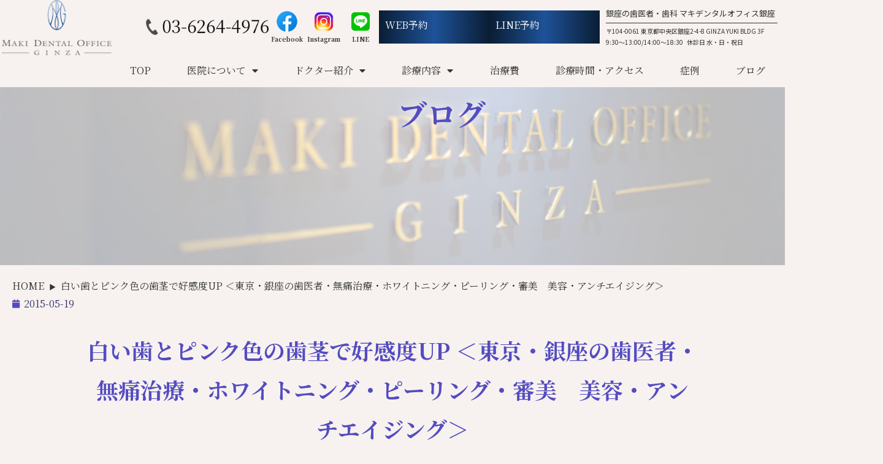

--- FILE ---
content_type: text/html; charset=UTF-8
request_url: https://maki-dental-office.jp/2015/05/19/%E7%99%BD%E3%81%84%E6%AD%AF%E3%81%A8%E3%83%94%E3%83%B3%E3%82%AF%E8%89%B2%E3%81%AE%E6%AD%AF%E8%8C%8E%E3%81%A7%E5%A5%BD%E6%84%9F%E5%BA%A6up-%EF%BC%9C%E6%9D%B1%E4%BA%AC%E3%83%BB%E9%8A%80%E5%BA%A7/
body_size: 38027
content:
<!doctype html>
<html lang="ja">
<head>
	<meta charset="UTF-8">
	<meta name="viewport" content="width=device-width, initial-scale=1">
	<link rel="profile" href="https://gmpg.org/xfn/11">
<script type="application/ld+json">
{
  "@context": "https://schema.org",
  "@type": "MedicalOrganization",
  "@id": "https://maki-dental-office.jp/#organization",
  "name": "マキデンタルオフィス銀座",
  "alternateName": "Maki Dental Office Ginza",
  "url": "https://maki-dental-office.jp/",
  "logo": "https://maki-dental-office.jp/wp-content/uploads/2023/06/logo2.png",
  "image": "https://maki-dental-office.jp/wp-content/uploads/2025/03/img_1.png",
  "founder": {
    "@type": "Person",
    "name": "今村 真樹",
    "alternateName": "Dr. Maki Imamura"
  },
  "description": "銀座駅すぐ。マキデンタルオフィス銀座は、歯科恐怖症や痛みに不安がある方のための無痛歯科治療を専門とするクリニックです。静脈内鎮静法による安心治療、審美セラミック・インプラント・矯正・口腔外科など多分野に対応した包括的な診療体制を整えています。",
  "address": {
    "@type": "PostalAddress",
    "streetAddress": "銀座2-4-8 GINZA YUKI BLDG 3F",
    "addressLocality": "中央区",
    "addressRegion": "東京都",
    "postalCode": "104-0061",
    "addressCountry": "JP"
  },
  "geo": {
    "@type": "GeoCoordinates",
    "latitude": 35.672221,
    "longitude": 139.768206
  },
  "hasMap": "https://maps.app.goo.gl/gVuTG36WhnifAXtq6",
  "telephone": "03-6264-4976",
  "contactPoint": {
    "@type": "ContactPoint",
    "contactType": "customer support",
    "email": "info@maki-dental-office.jp",
    "telephone": "03-6264-4976",
    "areaServed": "JP"
  },
  "openingHoursSpecification": [
    {
      "@type": "OpeningHoursSpecification",
      "dayOfWeek": [
        "Monday",
        "Tuesday",
        "Thursday",
        "Friday"
      ],
      "opens": "09:30",
      "closes": "18:30"
    },
    {
      "@type": "OpeningHoursSpecification",
      "dayOfWeek": "Saturday",
      "opens": "09:30",
      "closes": "18:00"
    }
  ],
  "sameAs": [
    "https://www.instagram.com/dr.maki_dental/",
    "https://www.facebook.com/maki.dental.office.ginza/",
    "https://lin.ee/SyKSk22"
  ],
  "specialty": [
    "無痛リラクゼーション治療（静脈内鎮静）",
    "歯科恐怖症",
    "審美歯科",
    "歯科口腔外科",
    "インプラント",
    "矯正歯科",
    "ホワイトニング",
    "食いしばりボトックス注射"
  ],
  "memberOf": [
    "日本口腔外科学会",
    "日本歯科麻酔学会",
    "日本審美歯科学会",
    "JSAS 日本美容外科学会",
    "ISOI 国際口腔インプラント学会",
    "Er:YAGレーザー臨床研究会"
  ],
  "hasCredential": [
    "アソアライナー認定（マウスピース矯正）",
    "ノーベルバイオケア インプラント認定",
    "Harvard歯学教育プログラム修了",
    "UCLA歯学教育プログラム修了"
  ],
  "mainEntityOfPage": [
    "https://maki-dental-office.jp/",
    "https://maki-dental-office.jp/painless_lp/",
    "https://maki-dental-office.jp/diagnosis/",
    "https://maki-dental-office.jp/price/",
    "https://maki-dental-office.jp/director/",
    "https://maki-dental-office.jp/access/"
  ],
  "aggregateRating": {
    "@type": "AggregateRating",
    "ratingValue": "4.9",
    "reviewCount": "35",
    "url": "https://www.jidv.org/index.php/clinics/%E3%83%9E%E3%82%AD%E3%83%87%E3%83%B3%E3%82%BF%E3%83%AB%E3%82%AA%E3%83%95%E3%82%A3%E3%82%B9%E9%8A%80%E5%BA%A7"
  }
}
</script>
	<meta name='robots' content='index, follow, max-image-preview:large, max-snippet:-1, max-video-preview:-1' />

	<!-- This site is optimized with the Yoast SEO plugin v20.9 - https://yoast.com/wordpress/plugins/seo/ -->
	<title>白い歯とピンク色の歯茎で好感度UP ＜東京・銀座の歯医者・無痛治療・ホワイトニング・ピーリング・審美　美容・アンチエイジング＞ - 銀座の歯医者・歯科 -歯科恐怖症の方はマキデンタルオフィス銀座へ-</title>
	<link rel="canonical" href="https://maki-dental-office.jp/2015/05/19/白い歯とピンク色の歯茎で好感度up-＜東京・銀座/" />
	<meta property="og:locale" content="ja_JP" />
	<meta property="og:type" content="article" />
	<meta property="og:title" content="白い歯とピンク色の歯茎で好感度UP ＜東京・銀座の歯医者・無痛治療・ホワイトニング・ピーリング・審美　美容・アンチエイジング＞ - 銀座の歯医者・歯科 -歯科恐怖症の方はマキデンタルオフィス銀座へ-" />
	<meta property="og:description" content="&nbsp; 院長の今村真樹です。     本日は、笑った際に僅かに覗く歯茎を健康的なピンク色に導く歯茎のピーリングについてお話しします。 &nbsp; &nbsp; お肌や、歯と同じように日々様々な原因よって過酷な環境 [&hellip;]" />
	<meta property="og:url" content="https://maki-dental-office.jp/2015/05/19/白い歯とピンク色の歯茎で好感度up-＜東京・銀座/" />
	<meta property="og:site_name" content="銀座の歯医者・歯科 -歯科恐怖症の方はマキデンタルオフィス銀座へ-" />
	<meta property="article:published_time" content="2015-05-19T06:21:26+00:00" />
	<meta property="article:modified_time" content="2025-09-18T04:40:33+00:00" />
	<meta property="og:image" content="https://maki-dental-office.jp/wp-content/uploads/2015/05/スクリーンショット-2023-08-14-16.31.45.png" />
	<meta property="og:image:width" content="962" />
	<meta property="og:image:height" content="602" />
	<meta property="og:image:type" content="image/png" />
	<meta name="author" content="blog" />
	<meta name="twitter:card" content="summary_large_image" />
	<meta name="twitter:label1" content="執筆者" />
	<meta name="twitter:data1" content="blog" />
	<meta name="twitter:label2" content="推定読み取り時間" />
	<meta name="twitter:data2" content="3分" />
	<script type="application/ld+json" class="yoast-schema-graph">{"@context":"https://schema.org","@graph":[{"@type":"Article","@id":"https://maki-dental-office.jp/2015/05/19/%e7%99%bd%e3%81%84%e6%ad%af%e3%81%a8%e3%83%94%e3%83%b3%e3%82%af%e8%89%b2%e3%81%ae%e6%ad%af%e8%8c%8e%e3%81%a7%e5%a5%bd%e6%84%9f%e5%ba%a6up-%ef%bc%9c%e6%9d%b1%e4%ba%ac%e3%83%bb%e9%8a%80%e5%ba%a7/#article","isPartOf":{"@id":"https://maki-dental-office.jp/2015/05/19/%e7%99%bd%e3%81%84%e6%ad%af%e3%81%a8%e3%83%94%e3%83%b3%e3%82%af%e8%89%b2%e3%81%ae%e6%ad%af%e8%8c%8e%e3%81%a7%e5%a5%bd%e6%84%9f%e5%ba%a6up-%ef%bc%9c%e6%9d%b1%e4%ba%ac%e3%83%bb%e9%8a%80%e5%ba%a7/"},"author":{"name":"blog","@id":"https://maki-dental-office.jp/#/schema/person/fc02bc1433460ac3230c01324c550825"},"headline":"白い歯とピンク色の歯茎で好感度UP ＜東京・銀座の歯医者・無痛治療・ホワイトニング・ピーリング・審美　美容・アンチエイジング＞","datePublished":"2015-05-19T06:21:26+00:00","dateModified":"2025-09-18T04:40:33+00:00","mainEntityOfPage":{"@id":"https://maki-dental-office.jp/2015/05/19/%e7%99%bd%e3%81%84%e6%ad%af%e3%81%a8%e3%83%94%e3%83%b3%e3%82%af%e8%89%b2%e3%81%ae%e6%ad%af%e8%8c%8e%e3%81%a7%e5%a5%bd%e6%84%9f%e5%ba%a6up-%ef%bc%9c%e6%9d%b1%e4%ba%ac%e3%83%bb%e9%8a%80%e5%ba%a7/"},"wordCount":33,"publisher":{"@id":"https://maki-dental-office.jp/#organization"},"image":{"@id":"https://maki-dental-office.jp/2015/05/19/%e7%99%bd%e3%81%84%e6%ad%af%e3%81%a8%e3%83%94%e3%83%b3%e3%82%af%e8%89%b2%e3%81%ae%e6%ad%af%e8%8c%8e%e3%81%a7%e5%a5%bd%e6%84%9f%e5%ba%a6up-%ef%bc%9c%e6%9d%b1%e4%ba%ac%e3%83%bb%e9%8a%80%e5%ba%a7/#primaryimage"},"thumbnailUrl":"https://maki-dental-office.jp/wp-content/uploads/2015/05/スクリーンショット-2023-08-14-16.31.45.png","keywords":["アンチエイジング","ピーリング","審美歯科","美容"],"articleSection":["DENTAL"],"inLanguage":"ja"},{"@type":"WebPage","@id":"https://maki-dental-office.jp/2015/05/19/%e7%99%bd%e3%81%84%e6%ad%af%e3%81%a8%e3%83%94%e3%83%b3%e3%82%af%e8%89%b2%e3%81%ae%e6%ad%af%e8%8c%8e%e3%81%a7%e5%a5%bd%e6%84%9f%e5%ba%a6up-%ef%bc%9c%e6%9d%b1%e4%ba%ac%e3%83%bb%e9%8a%80%e5%ba%a7/","url":"https://maki-dental-office.jp/2015/05/19/%e7%99%bd%e3%81%84%e6%ad%af%e3%81%a8%e3%83%94%e3%83%b3%e3%82%af%e8%89%b2%e3%81%ae%e6%ad%af%e8%8c%8e%e3%81%a7%e5%a5%bd%e6%84%9f%e5%ba%a6up-%ef%bc%9c%e6%9d%b1%e4%ba%ac%e3%83%bb%e9%8a%80%e5%ba%a7/","name":"白い歯とピンク色の歯茎で好感度UP ＜東京・銀座の歯医者・無痛治療・ホワイトニング・ピーリング・審美　美容・アンチエイジング＞ - 銀座の歯医者・歯科 -歯科恐怖症の方はマキデンタルオフィス銀座へ-","isPartOf":{"@id":"https://maki-dental-office.jp/#website"},"primaryImageOfPage":{"@id":"https://maki-dental-office.jp/2015/05/19/%e7%99%bd%e3%81%84%e6%ad%af%e3%81%a8%e3%83%94%e3%83%b3%e3%82%af%e8%89%b2%e3%81%ae%e6%ad%af%e8%8c%8e%e3%81%a7%e5%a5%bd%e6%84%9f%e5%ba%a6up-%ef%bc%9c%e6%9d%b1%e4%ba%ac%e3%83%bb%e9%8a%80%e5%ba%a7/#primaryimage"},"image":{"@id":"https://maki-dental-office.jp/2015/05/19/%e7%99%bd%e3%81%84%e6%ad%af%e3%81%a8%e3%83%94%e3%83%b3%e3%82%af%e8%89%b2%e3%81%ae%e6%ad%af%e8%8c%8e%e3%81%a7%e5%a5%bd%e6%84%9f%e5%ba%a6up-%ef%bc%9c%e6%9d%b1%e4%ba%ac%e3%83%bb%e9%8a%80%e5%ba%a7/#primaryimage"},"thumbnailUrl":"https://maki-dental-office.jp/wp-content/uploads/2015/05/スクリーンショット-2023-08-14-16.31.45.png","datePublished":"2015-05-19T06:21:26+00:00","dateModified":"2025-09-18T04:40:33+00:00","breadcrumb":{"@id":"https://maki-dental-office.jp/2015/05/19/%e7%99%bd%e3%81%84%e6%ad%af%e3%81%a8%e3%83%94%e3%83%b3%e3%82%af%e8%89%b2%e3%81%ae%e6%ad%af%e8%8c%8e%e3%81%a7%e5%a5%bd%e6%84%9f%e5%ba%a6up-%ef%bc%9c%e6%9d%b1%e4%ba%ac%e3%83%bb%e9%8a%80%e5%ba%a7/#breadcrumb"},"inLanguage":"ja","potentialAction":[{"@type":"ReadAction","target":["https://maki-dental-office.jp/2015/05/19/%e7%99%bd%e3%81%84%e6%ad%af%e3%81%a8%e3%83%94%e3%83%b3%e3%82%af%e8%89%b2%e3%81%ae%e6%ad%af%e8%8c%8e%e3%81%a7%e5%a5%bd%e6%84%9f%e5%ba%a6up-%ef%bc%9c%e6%9d%b1%e4%ba%ac%e3%83%bb%e9%8a%80%e5%ba%a7/"]}]},{"@type":"ImageObject","inLanguage":"ja","@id":"https://maki-dental-office.jp/2015/05/19/%e7%99%bd%e3%81%84%e6%ad%af%e3%81%a8%e3%83%94%e3%83%b3%e3%82%af%e8%89%b2%e3%81%ae%e6%ad%af%e8%8c%8e%e3%81%a7%e5%a5%bd%e6%84%9f%e5%ba%a6up-%ef%bc%9c%e6%9d%b1%e4%ba%ac%e3%83%bb%e9%8a%80%e5%ba%a7/#primaryimage","url":"https://maki-dental-office.jp/wp-content/uploads/2015/05/スクリーンショット-2023-08-14-16.31.45.png","contentUrl":"https://maki-dental-office.jp/wp-content/uploads/2015/05/スクリーンショット-2023-08-14-16.31.45.png","width":962,"height":602},{"@type":"BreadcrumbList","@id":"https://maki-dental-office.jp/2015/05/19/%e7%99%bd%e3%81%84%e6%ad%af%e3%81%a8%e3%83%94%e3%83%b3%e3%82%af%e8%89%b2%e3%81%ae%e6%ad%af%e8%8c%8e%e3%81%a7%e5%a5%bd%e6%84%9f%e5%ba%a6up-%ef%bc%9c%e6%9d%b1%e4%ba%ac%e3%83%bb%e9%8a%80%e5%ba%a7/#breadcrumb","itemListElement":[{"@type":"ListItem","position":1,"name":"HOME","item":"https://maki-dental-office.jp/"},{"@type":"ListItem","position":2,"name":"白い歯とピンク色の歯茎で好感度UP ＜東京・銀座の歯医者・無痛治療・ホワイトニング・ピーリング・審美　美容・アンチエイジング＞"}]},{"@type":"WebSite","@id":"https://maki-dental-office.jp/#website","url":"https://maki-dental-office.jp/","name":"マキデンタルオフィス銀座","description":"東京・銀座の歯医者 無痛治療・セラミック治療・ホワイトニング・インプラントのマキデンタル オフィス銀座。芝浦・海岸・品川・大井町・築地・勝どき・月島・晴海・豊洲・東雲・有明・ 台場などの湾岸エリアからもアクセスが良好な歯科医院。","publisher":{"@id":"https://maki-dental-office.jp/#organization"},"potentialAction":[{"@type":"SearchAction","target":{"@type":"EntryPoint","urlTemplate":"https://maki-dental-office.jp/?s={search_term_string}"},"query-input":"required name=search_term_string"}],"inLanguage":"ja"},{"@type":"Organization","@id":"https://maki-dental-office.jp/#organization","name":"マキデンタルオフィス銀座","url":"https://maki-dental-office.jp/","logo":{"@type":"ImageObject","inLanguage":"ja","@id":"https://maki-dental-office.jp/#/schema/logo/image/","url":"https://maki-dental-office.jp/wp-content/uploads/2023/06/cropped-logo.png","contentUrl":"https://maki-dental-office.jp/wp-content/uploads/2023/06/cropped-logo.png","width":365,"height":70,"caption":"マキデンタルオフィス銀座"},"image":{"@id":"https://maki-dental-office.jp/#/schema/logo/image/"}},{"@type":"Person","@id":"https://maki-dental-office.jp/#/schema/person/fc02bc1433460ac3230c01324c550825","name":"blog","image":{"@type":"ImageObject","inLanguage":"ja","@id":"https://maki-dental-office.jp/#/schema/person/image/","url":"https://secure.gravatar.com/avatar/b292dee8dd1581d02a66bf6775d18d1c33f157ad6bb2e4cf3ffbf805c1642938?s=96&d=mm&r=g","contentUrl":"https://secure.gravatar.com/avatar/b292dee8dd1581d02a66bf6775d18d1c33f157ad6bb2e4cf3ffbf805c1642938?s=96&d=mm&r=g","caption":"blog"},"url":"https://maki-dental-office.jp/author/blog/"}]}</script>
	<!-- / Yoast SEO plugin. -->


<link rel='dns-prefetch' href='//www.googletagmanager.com' />
<link rel="alternate" type="application/rss+xml" title="銀座の歯医者・歯科 -歯科恐怖症の方はマキデンタルオフィス銀座へ- &raquo; フィード" href="https://maki-dental-office.jp/feed/" />
<link rel="alternate" type="application/rss+xml" title="銀座の歯医者・歯科 -歯科恐怖症の方はマキデンタルオフィス銀座へ- &raquo; コメントフィード" href="https://maki-dental-office.jp/comments/feed/" />
<link rel="alternate" title="oEmbed (JSON)" type="application/json+oembed" href="https://maki-dental-office.jp/wp-json/oembed/1.0/embed?url=https%3A%2F%2Fmaki-dental-office.jp%2F2015%2F05%2F19%2F%25e7%2599%25bd%25e3%2581%2584%25e6%25ad%25af%25e3%2581%25a8%25e3%2583%2594%25e3%2583%25b3%25e3%2582%25af%25e8%2589%25b2%25e3%2581%25ae%25e6%25ad%25af%25e8%258c%258e%25e3%2581%25a7%25e5%25a5%25bd%25e6%2584%259f%25e5%25ba%25a6up-%25ef%25bc%259c%25e6%259d%25b1%25e4%25ba%25ac%25e3%2583%25bb%25e9%258a%2580%25e5%25ba%25a7%2F" />
<link rel="alternate" title="oEmbed (XML)" type="text/xml+oembed" href="https://maki-dental-office.jp/wp-json/oembed/1.0/embed?url=https%3A%2F%2Fmaki-dental-office.jp%2F2015%2F05%2F19%2F%25e7%2599%25bd%25e3%2581%2584%25e6%25ad%25af%25e3%2581%25a8%25e3%2583%2594%25e3%2583%25b3%25e3%2582%25af%25e8%2589%25b2%25e3%2581%25ae%25e6%25ad%25af%25e8%258c%258e%25e3%2581%25a7%25e5%25a5%25bd%25e6%2584%259f%25e5%25ba%25a6up-%25ef%25bc%259c%25e6%259d%25b1%25e4%25ba%25ac%25e3%2583%25bb%25e9%258a%2580%25e5%25ba%25a7%2F&#038;format=xml" />
<style id='wp-img-auto-sizes-contain-inline-css'>
img:is([sizes=auto i],[sizes^="auto," i]){contain-intrinsic-size:3000px 1500px}
/*# sourceURL=wp-img-auto-sizes-contain-inline-css */
</style>
<link rel='stylesheet' id='hfe-widgets-style-css' href='https://maki-dental-office.jp/wp-content/plugins/header-footer-elementor/inc/widgets-css/frontend.css?ver=2.0.6' media='all' />
<link rel='stylesheet' id='wp-block-library-css' href='https://maki-dental-office.jp/wp-includes/css/dist/block-library/style.min.css?ver=6.9' media='all' />
<style id='wp-block-button-inline-css'>
.wp-block-button__link{align-content:center;box-sizing:border-box;cursor:pointer;display:inline-block;height:100%;text-align:center;word-break:break-word}.wp-block-button__link.aligncenter{text-align:center}.wp-block-button__link.alignright{text-align:right}:where(.wp-block-button__link){border-radius:9999px;box-shadow:none;padding:calc(.667em + 2px) calc(1.333em + 2px);text-decoration:none}.wp-block-button[style*=text-decoration] .wp-block-button__link{text-decoration:inherit}.wp-block-buttons>.wp-block-button.has-custom-width{max-width:none}.wp-block-buttons>.wp-block-button.has-custom-width .wp-block-button__link{width:100%}.wp-block-buttons>.wp-block-button.has-custom-font-size .wp-block-button__link{font-size:inherit}.wp-block-buttons>.wp-block-button.wp-block-button__width-25{width:calc(25% - var(--wp--style--block-gap, .5em)*.75)}.wp-block-buttons>.wp-block-button.wp-block-button__width-50{width:calc(50% - var(--wp--style--block-gap, .5em)*.5)}.wp-block-buttons>.wp-block-button.wp-block-button__width-75{width:calc(75% - var(--wp--style--block-gap, .5em)*.25)}.wp-block-buttons>.wp-block-button.wp-block-button__width-100{flex-basis:100%;width:100%}.wp-block-buttons.is-vertical>.wp-block-button.wp-block-button__width-25{width:25%}.wp-block-buttons.is-vertical>.wp-block-button.wp-block-button__width-50{width:50%}.wp-block-buttons.is-vertical>.wp-block-button.wp-block-button__width-75{width:75%}.wp-block-button.is-style-squared,.wp-block-button__link.wp-block-button.is-style-squared{border-radius:0}.wp-block-button.no-border-radius,.wp-block-button__link.no-border-radius{border-radius:0!important}:root :where(.wp-block-button .wp-block-button__link.is-style-outline),:root :where(.wp-block-button.is-style-outline>.wp-block-button__link){border:2px solid;padding:.667em 1.333em}:root :where(.wp-block-button .wp-block-button__link.is-style-outline:not(.has-text-color)),:root :where(.wp-block-button.is-style-outline>.wp-block-button__link:not(.has-text-color)){color:currentColor}:root :where(.wp-block-button .wp-block-button__link.is-style-outline:not(.has-background)),:root :where(.wp-block-button.is-style-outline>.wp-block-button__link:not(.has-background)){background-color:initial;background-image:none}
/*# sourceURL=https://maki-dental-office.jp/wp-includes/blocks/button/style.min.css */
</style>
<style id='wp-block-heading-inline-css'>
h1:where(.wp-block-heading).has-background,h2:where(.wp-block-heading).has-background,h3:where(.wp-block-heading).has-background,h4:where(.wp-block-heading).has-background,h5:where(.wp-block-heading).has-background,h6:where(.wp-block-heading).has-background{padding:1.25em 2.375em}h1.has-text-align-left[style*=writing-mode]:where([style*=vertical-lr]),h1.has-text-align-right[style*=writing-mode]:where([style*=vertical-rl]),h2.has-text-align-left[style*=writing-mode]:where([style*=vertical-lr]),h2.has-text-align-right[style*=writing-mode]:where([style*=vertical-rl]),h3.has-text-align-left[style*=writing-mode]:where([style*=vertical-lr]),h3.has-text-align-right[style*=writing-mode]:where([style*=vertical-rl]),h4.has-text-align-left[style*=writing-mode]:where([style*=vertical-lr]),h4.has-text-align-right[style*=writing-mode]:where([style*=vertical-rl]),h5.has-text-align-left[style*=writing-mode]:where([style*=vertical-lr]),h5.has-text-align-right[style*=writing-mode]:where([style*=vertical-rl]),h6.has-text-align-left[style*=writing-mode]:where([style*=vertical-lr]),h6.has-text-align-right[style*=writing-mode]:where([style*=vertical-rl]){rotate:180deg}
/*# sourceURL=https://maki-dental-office.jp/wp-includes/blocks/heading/style.min.css */
</style>
<style id='wp-block-buttons-inline-css'>
.wp-block-buttons{box-sizing:border-box}.wp-block-buttons.is-vertical{flex-direction:column}.wp-block-buttons.is-vertical>.wp-block-button:last-child{margin-bottom:0}.wp-block-buttons>.wp-block-button{display:inline-block;margin:0}.wp-block-buttons.is-content-justification-left{justify-content:flex-start}.wp-block-buttons.is-content-justification-left.is-vertical{align-items:flex-start}.wp-block-buttons.is-content-justification-center{justify-content:center}.wp-block-buttons.is-content-justification-center.is-vertical{align-items:center}.wp-block-buttons.is-content-justification-right{justify-content:flex-end}.wp-block-buttons.is-content-justification-right.is-vertical{align-items:flex-end}.wp-block-buttons.is-content-justification-space-between{justify-content:space-between}.wp-block-buttons.aligncenter{text-align:center}.wp-block-buttons:not(.is-content-justification-space-between,.is-content-justification-right,.is-content-justification-left,.is-content-justification-center) .wp-block-button.aligncenter{margin-left:auto;margin-right:auto;width:100%}.wp-block-buttons[style*=text-decoration] .wp-block-button,.wp-block-buttons[style*=text-decoration] .wp-block-button__link{text-decoration:inherit}.wp-block-buttons.has-custom-font-size .wp-block-button__link{font-size:inherit}.wp-block-buttons .wp-block-button__link{width:100%}.wp-block-button.aligncenter{text-align:center}
/*# sourceURL=https://maki-dental-office.jp/wp-includes/blocks/buttons/style.min.css */
</style>
<style id='wp-block-paragraph-inline-css'>
.is-small-text{font-size:.875em}.is-regular-text{font-size:1em}.is-large-text{font-size:2.25em}.is-larger-text{font-size:3em}.has-drop-cap:not(:focus):first-letter{float:left;font-size:8.4em;font-style:normal;font-weight:100;line-height:.68;margin:.05em .1em 0 0;text-transform:uppercase}body.rtl .has-drop-cap:not(:focus):first-letter{float:none;margin-left:.1em}p.has-drop-cap.has-background{overflow:hidden}:root :where(p.has-background){padding:1.25em 2.375em}:where(p.has-text-color:not(.has-link-color)) a{color:inherit}p.has-text-align-left[style*="writing-mode:vertical-lr"],p.has-text-align-right[style*="writing-mode:vertical-rl"]{rotate:180deg}
/*# sourceURL=https://maki-dental-office.jp/wp-includes/blocks/paragraph/style.min.css */
</style>
<style id='wp-block-table-inline-css'>
.wp-block-table{overflow-x:auto}.wp-block-table table{border-collapse:collapse;width:100%}.wp-block-table thead{border-bottom:3px solid}.wp-block-table tfoot{border-top:3px solid}.wp-block-table td,.wp-block-table th{border:1px solid;padding:.5em}.wp-block-table .has-fixed-layout{table-layout:fixed;width:100%}.wp-block-table .has-fixed-layout td,.wp-block-table .has-fixed-layout th{word-break:break-word}.wp-block-table.aligncenter,.wp-block-table.alignleft,.wp-block-table.alignright{display:table;width:auto}.wp-block-table.aligncenter td,.wp-block-table.aligncenter th,.wp-block-table.alignleft td,.wp-block-table.alignleft th,.wp-block-table.alignright td,.wp-block-table.alignright th{word-break:break-word}.wp-block-table .has-subtle-light-gray-background-color{background-color:#f3f4f5}.wp-block-table .has-subtle-pale-green-background-color{background-color:#e9fbe5}.wp-block-table .has-subtle-pale-blue-background-color{background-color:#e7f5fe}.wp-block-table .has-subtle-pale-pink-background-color{background-color:#fcf0ef}.wp-block-table.is-style-stripes{background-color:initial;border-collapse:inherit;border-spacing:0}.wp-block-table.is-style-stripes tbody tr:nth-child(odd){background-color:#f0f0f0}.wp-block-table.is-style-stripes.has-subtle-light-gray-background-color tbody tr:nth-child(odd){background-color:#f3f4f5}.wp-block-table.is-style-stripes.has-subtle-pale-green-background-color tbody tr:nth-child(odd){background-color:#e9fbe5}.wp-block-table.is-style-stripes.has-subtle-pale-blue-background-color tbody tr:nth-child(odd){background-color:#e7f5fe}.wp-block-table.is-style-stripes.has-subtle-pale-pink-background-color tbody tr:nth-child(odd){background-color:#fcf0ef}.wp-block-table.is-style-stripes td,.wp-block-table.is-style-stripes th{border-color:#0000}.wp-block-table.is-style-stripes{border-bottom:1px solid #f0f0f0}.wp-block-table .has-border-color td,.wp-block-table .has-border-color th,.wp-block-table .has-border-color tr,.wp-block-table .has-border-color>*{border-color:inherit}.wp-block-table table[style*=border-top-color] tr:first-child,.wp-block-table table[style*=border-top-color] tr:first-child td,.wp-block-table table[style*=border-top-color] tr:first-child th,.wp-block-table table[style*=border-top-color]>*,.wp-block-table table[style*=border-top-color]>* td,.wp-block-table table[style*=border-top-color]>* th{border-top-color:inherit}.wp-block-table table[style*=border-top-color] tr:not(:first-child){border-top-color:initial}.wp-block-table table[style*=border-right-color] td:last-child,.wp-block-table table[style*=border-right-color] th,.wp-block-table table[style*=border-right-color] tr,.wp-block-table table[style*=border-right-color]>*{border-right-color:inherit}.wp-block-table table[style*=border-bottom-color] tr:last-child,.wp-block-table table[style*=border-bottom-color] tr:last-child td,.wp-block-table table[style*=border-bottom-color] tr:last-child th,.wp-block-table table[style*=border-bottom-color]>*,.wp-block-table table[style*=border-bottom-color]>* td,.wp-block-table table[style*=border-bottom-color]>* th{border-bottom-color:inherit}.wp-block-table table[style*=border-bottom-color] tr:not(:last-child){border-bottom-color:initial}.wp-block-table table[style*=border-left-color] td:first-child,.wp-block-table table[style*=border-left-color] th,.wp-block-table table[style*=border-left-color] tr,.wp-block-table table[style*=border-left-color]>*{border-left-color:inherit}.wp-block-table table[style*=border-style] td,.wp-block-table table[style*=border-style] th,.wp-block-table table[style*=border-style] tr,.wp-block-table table[style*=border-style]>*{border-style:inherit}.wp-block-table table[style*=border-width] td,.wp-block-table table[style*=border-width] th,.wp-block-table table[style*=border-width] tr,.wp-block-table table[style*=border-width]>*{border-style:inherit;border-width:inherit}
/*# sourceURL=https://maki-dental-office.jp/wp-includes/blocks/table/style.min.css */
</style>
<style id='global-styles-inline-css'>
:root{--wp--preset--aspect-ratio--square: 1;--wp--preset--aspect-ratio--4-3: 4/3;--wp--preset--aspect-ratio--3-4: 3/4;--wp--preset--aspect-ratio--3-2: 3/2;--wp--preset--aspect-ratio--2-3: 2/3;--wp--preset--aspect-ratio--16-9: 16/9;--wp--preset--aspect-ratio--9-16: 9/16;--wp--preset--color--black: #000000;--wp--preset--color--cyan-bluish-gray: #abb8c3;--wp--preset--color--white: #ffffff;--wp--preset--color--pale-pink: #f78da7;--wp--preset--color--vivid-red: #cf2e2e;--wp--preset--color--luminous-vivid-orange: #ff6900;--wp--preset--color--luminous-vivid-amber: #fcb900;--wp--preset--color--light-green-cyan: #7bdcb5;--wp--preset--color--vivid-green-cyan: #00d084;--wp--preset--color--pale-cyan-blue: #8ed1fc;--wp--preset--color--vivid-cyan-blue: #0693e3;--wp--preset--color--vivid-purple: #9b51e0;--wp--preset--gradient--vivid-cyan-blue-to-vivid-purple: linear-gradient(135deg,rgb(6,147,227) 0%,rgb(155,81,224) 100%);--wp--preset--gradient--light-green-cyan-to-vivid-green-cyan: linear-gradient(135deg,rgb(122,220,180) 0%,rgb(0,208,130) 100%);--wp--preset--gradient--luminous-vivid-amber-to-luminous-vivid-orange: linear-gradient(135deg,rgb(252,185,0) 0%,rgb(255,105,0) 100%);--wp--preset--gradient--luminous-vivid-orange-to-vivid-red: linear-gradient(135deg,rgb(255,105,0) 0%,rgb(207,46,46) 100%);--wp--preset--gradient--very-light-gray-to-cyan-bluish-gray: linear-gradient(135deg,rgb(238,238,238) 0%,rgb(169,184,195) 100%);--wp--preset--gradient--cool-to-warm-spectrum: linear-gradient(135deg,rgb(74,234,220) 0%,rgb(151,120,209) 20%,rgb(207,42,186) 40%,rgb(238,44,130) 60%,rgb(251,105,98) 80%,rgb(254,248,76) 100%);--wp--preset--gradient--blush-light-purple: linear-gradient(135deg,rgb(255,206,236) 0%,rgb(152,150,240) 100%);--wp--preset--gradient--blush-bordeaux: linear-gradient(135deg,rgb(254,205,165) 0%,rgb(254,45,45) 50%,rgb(107,0,62) 100%);--wp--preset--gradient--luminous-dusk: linear-gradient(135deg,rgb(255,203,112) 0%,rgb(199,81,192) 50%,rgb(65,88,208) 100%);--wp--preset--gradient--pale-ocean: linear-gradient(135deg,rgb(255,245,203) 0%,rgb(182,227,212) 50%,rgb(51,167,181) 100%);--wp--preset--gradient--electric-grass: linear-gradient(135deg,rgb(202,248,128) 0%,rgb(113,206,126) 100%);--wp--preset--gradient--midnight: linear-gradient(135deg,rgb(2,3,129) 0%,rgb(40,116,252) 100%);--wp--preset--font-size--small: 13px;--wp--preset--font-size--medium: 20px;--wp--preset--font-size--large: 36px;--wp--preset--font-size--x-large: 42px;--wp--preset--spacing--20: 0.44rem;--wp--preset--spacing--30: 0.67rem;--wp--preset--spacing--40: 1rem;--wp--preset--spacing--50: 1.5rem;--wp--preset--spacing--60: 2.25rem;--wp--preset--spacing--70: 3.38rem;--wp--preset--spacing--80: 5.06rem;--wp--preset--shadow--natural: 6px 6px 9px rgba(0, 0, 0, 0.2);--wp--preset--shadow--deep: 12px 12px 50px rgba(0, 0, 0, 0.4);--wp--preset--shadow--sharp: 6px 6px 0px rgba(0, 0, 0, 0.2);--wp--preset--shadow--outlined: 6px 6px 0px -3px rgb(255, 255, 255), 6px 6px rgb(0, 0, 0);--wp--preset--shadow--crisp: 6px 6px 0px rgb(0, 0, 0);}:where(.is-layout-flex){gap: 0.5em;}:where(.is-layout-grid){gap: 0.5em;}body .is-layout-flex{display: flex;}.is-layout-flex{flex-wrap: wrap;align-items: center;}.is-layout-flex > :is(*, div){margin: 0;}body .is-layout-grid{display: grid;}.is-layout-grid > :is(*, div){margin: 0;}:where(.wp-block-columns.is-layout-flex){gap: 2em;}:where(.wp-block-columns.is-layout-grid){gap: 2em;}:where(.wp-block-post-template.is-layout-flex){gap: 1.25em;}:where(.wp-block-post-template.is-layout-grid){gap: 1.25em;}.has-black-color{color: var(--wp--preset--color--black) !important;}.has-cyan-bluish-gray-color{color: var(--wp--preset--color--cyan-bluish-gray) !important;}.has-white-color{color: var(--wp--preset--color--white) !important;}.has-pale-pink-color{color: var(--wp--preset--color--pale-pink) !important;}.has-vivid-red-color{color: var(--wp--preset--color--vivid-red) !important;}.has-luminous-vivid-orange-color{color: var(--wp--preset--color--luminous-vivid-orange) !important;}.has-luminous-vivid-amber-color{color: var(--wp--preset--color--luminous-vivid-amber) !important;}.has-light-green-cyan-color{color: var(--wp--preset--color--light-green-cyan) !important;}.has-vivid-green-cyan-color{color: var(--wp--preset--color--vivid-green-cyan) !important;}.has-pale-cyan-blue-color{color: var(--wp--preset--color--pale-cyan-blue) !important;}.has-vivid-cyan-blue-color{color: var(--wp--preset--color--vivid-cyan-blue) !important;}.has-vivid-purple-color{color: var(--wp--preset--color--vivid-purple) !important;}.has-black-background-color{background-color: var(--wp--preset--color--black) !important;}.has-cyan-bluish-gray-background-color{background-color: var(--wp--preset--color--cyan-bluish-gray) !important;}.has-white-background-color{background-color: var(--wp--preset--color--white) !important;}.has-pale-pink-background-color{background-color: var(--wp--preset--color--pale-pink) !important;}.has-vivid-red-background-color{background-color: var(--wp--preset--color--vivid-red) !important;}.has-luminous-vivid-orange-background-color{background-color: var(--wp--preset--color--luminous-vivid-orange) !important;}.has-luminous-vivid-amber-background-color{background-color: var(--wp--preset--color--luminous-vivid-amber) !important;}.has-light-green-cyan-background-color{background-color: var(--wp--preset--color--light-green-cyan) !important;}.has-vivid-green-cyan-background-color{background-color: var(--wp--preset--color--vivid-green-cyan) !important;}.has-pale-cyan-blue-background-color{background-color: var(--wp--preset--color--pale-cyan-blue) !important;}.has-vivid-cyan-blue-background-color{background-color: var(--wp--preset--color--vivid-cyan-blue) !important;}.has-vivid-purple-background-color{background-color: var(--wp--preset--color--vivid-purple) !important;}.has-black-border-color{border-color: var(--wp--preset--color--black) !important;}.has-cyan-bluish-gray-border-color{border-color: var(--wp--preset--color--cyan-bluish-gray) !important;}.has-white-border-color{border-color: var(--wp--preset--color--white) !important;}.has-pale-pink-border-color{border-color: var(--wp--preset--color--pale-pink) !important;}.has-vivid-red-border-color{border-color: var(--wp--preset--color--vivid-red) !important;}.has-luminous-vivid-orange-border-color{border-color: var(--wp--preset--color--luminous-vivid-orange) !important;}.has-luminous-vivid-amber-border-color{border-color: var(--wp--preset--color--luminous-vivid-amber) !important;}.has-light-green-cyan-border-color{border-color: var(--wp--preset--color--light-green-cyan) !important;}.has-vivid-green-cyan-border-color{border-color: var(--wp--preset--color--vivid-green-cyan) !important;}.has-pale-cyan-blue-border-color{border-color: var(--wp--preset--color--pale-cyan-blue) !important;}.has-vivid-cyan-blue-border-color{border-color: var(--wp--preset--color--vivid-cyan-blue) !important;}.has-vivid-purple-border-color{border-color: var(--wp--preset--color--vivid-purple) !important;}.has-vivid-cyan-blue-to-vivid-purple-gradient-background{background: var(--wp--preset--gradient--vivid-cyan-blue-to-vivid-purple) !important;}.has-light-green-cyan-to-vivid-green-cyan-gradient-background{background: var(--wp--preset--gradient--light-green-cyan-to-vivid-green-cyan) !important;}.has-luminous-vivid-amber-to-luminous-vivid-orange-gradient-background{background: var(--wp--preset--gradient--luminous-vivid-amber-to-luminous-vivid-orange) !important;}.has-luminous-vivid-orange-to-vivid-red-gradient-background{background: var(--wp--preset--gradient--luminous-vivid-orange-to-vivid-red) !important;}.has-very-light-gray-to-cyan-bluish-gray-gradient-background{background: var(--wp--preset--gradient--very-light-gray-to-cyan-bluish-gray) !important;}.has-cool-to-warm-spectrum-gradient-background{background: var(--wp--preset--gradient--cool-to-warm-spectrum) !important;}.has-blush-light-purple-gradient-background{background: var(--wp--preset--gradient--blush-light-purple) !important;}.has-blush-bordeaux-gradient-background{background: var(--wp--preset--gradient--blush-bordeaux) !important;}.has-luminous-dusk-gradient-background{background: var(--wp--preset--gradient--luminous-dusk) !important;}.has-pale-ocean-gradient-background{background: var(--wp--preset--gradient--pale-ocean) !important;}.has-electric-grass-gradient-background{background: var(--wp--preset--gradient--electric-grass) !important;}.has-midnight-gradient-background{background: var(--wp--preset--gradient--midnight) !important;}.has-small-font-size{font-size: var(--wp--preset--font-size--small) !important;}.has-medium-font-size{font-size: var(--wp--preset--font-size--medium) !important;}.has-large-font-size{font-size: var(--wp--preset--font-size--large) !important;}.has-x-large-font-size{font-size: var(--wp--preset--font-size--x-large) !important;}
/*# sourceURL=global-styles-inline-css */
</style>
<style id='core-block-supports-inline-css'>
.wp-elements-a9471e19e7e4ca4bc869a60412aba856 a:where(:not(.wp-element-button)){color:var(--wp--preset--color--vivid-cyan-blue);}
/*# sourceURL=core-block-supports-inline-css */
</style>

<style id='classic-theme-styles-inline-css'>
/*! This file is auto-generated */
.wp-block-button__link{color:#fff;background-color:#32373c;border-radius:9999px;box-shadow:none;text-decoration:none;padding:calc(.667em + 2px) calc(1.333em + 2px);font-size:1.125em}.wp-block-file__button{background:#32373c;color:#fff;text-decoration:none}
/*# sourceURL=/wp-includes/css/classic-themes.min.css */
</style>
<link rel='stylesheet' id='hfe-style-css' href='https://maki-dental-office.jp/wp-content/plugins/header-footer-elementor/assets/css/header-footer-elementor.css?ver=2.0.6' media='all' />
<link rel='stylesheet' id='elementor-icons-css' href='https://maki-dental-office.jp/wp-content/plugins/elementor/assets/lib/eicons/css/elementor-icons.min.css?ver=5.20.0' media='all' />
<link rel='stylesheet' id='elementor-frontend-css' href='https://maki-dental-office.jp/wp-content/uploads/elementor/css/custom-frontend-lite.min.css?ver=1739033511' media='all' />
<link rel='stylesheet' id='swiper-css' href='https://maki-dental-office.jp/wp-content/plugins/elementor/assets/lib/swiper/v8/css/swiper.min.css?ver=8.4.5' media='all' />
<link rel='stylesheet' id='elementor-post-5-css' href='https://maki-dental-office.jp/wp-content/uploads/elementor/css/post-5.css?ver=1739033511' media='all' />
<link rel='stylesheet' id='elementor-pro-css' href='https://maki-dental-office.jp/wp-content/uploads/elementor/css/custom-pro-frontend-lite.min.css?ver=1739033511' media='all' />
<link rel='stylesheet' id='elementor-global-css' href='https://maki-dental-office.jp/wp-content/uploads/elementor/css/global.css?ver=1739033512' media='all' />
<link rel='stylesheet' id='parent-style-css' href='https://maki-dental-office.jp/wp-content/themes/hello-elementor/style.css?ver=6.9' media='all' />
<link rel='stylesheet' id='child-style-css' href='https://maki-dental-office.jp/wp-content/themes/hello-elementor-child/style.css?ver=6.9' media='all' />
<link rel='stylesheet' id='hello-elementor-css' href='https://maki-dental-office.jp/wp-content/themes/hello-elementor/style.min.css?ver=2.8.1' media='all' />
<link rel='stylesheet' id='hello-elementor-theme-style-css' href='https://maki-dental-office.jp/wp-content/themes/hello-elementor/theme.min.css?ver=2.8.1' media='all' />
<link rel='stylesheet' id='elementor-post-79-css' href='https://maki-dental-office.jp/wp-content/uploads/elementor/css/post-79.css?ver=1741363086' media='all' />
<link rel='stylesheet' id='elementor-post-82-css' href='https://maki-dental-office.jp/wp-content/uploads/elementor/css/post-82.css?ver=1761093264' media='all' />
<link rel='stylesheet' id='elementor-post-2813-css' href='https://maki-dental-office.jp/wp-content/uploads/elementor/css/post-2813.css?ver=1757660225' media='all' />
<link rel='stylesheet' id='hfe-icons-list-css' href='https://maki-dental-office.jp/wp-content/plugins/elementor/assets/css/widget-icon-list.min.css?ver=3.24.3' media='all' />
<link rel='stylesheet' id='hfe-social-icons-css' href='https://maki-dental-office.jp/wp-content/plugins/elementor/assets/css/widget-social-icons.min.css?ver=3.24.0' media='all' />
<link rel='stylesheet' id='hfe-social-share-icons-brands-css' href='https://maki-dental-office.jp/wp-content/plugins/elementor/assets/lib/font-awesome/css/brands.css?ver=5.15.3' media='all' />
<link rel='stylesheet' id='hfe-social-share-icons-fontawesome-css' href='https://maki-dental-office.jp/wp-content/plugins/elementor/assets/lib/font-awesome/css/fontawesome.css?ver=5.15.3' media='all' />
<link rel='stylesheet' id='hfe-nav-menu-icons-css' href='https://maki-dental-office.jp/wp-content/plugins/elementor/assets/lib/font-awesome/css/solid.css?ver=5.15.3' media='all' />
<link rel='stylesheet' id='hfe-widget-blockquote-css' href='https://maki-dental-office.jp/wp-content/plugins/elementor-pro/assets/css/widget-blockquote.min.css?ver=3.25.0' media='all' />
<link rel='stylesheet' id='google-fonts-1-css' href='https://fonts.googleapis.com/css?family=Noto+Serif+JP%3A100%2C100italic%2C200%2C200italic%2C300%2C300italic%2C400%2C400italic%2C500%2C500italic%2C600%2C600italic%2C700%2C700italic%2C800%2C800italic%2C900%2C900italic%7CNoto+Sans+JP%3A100%2C100italic%2C200%2C200italic%2C300%2C300italic%2C400%2C400italic%2C500%2C500italic%2C600%2C600italic%2C700%2C700italic%2C800%2C800italic%2C900%2C900italic%7CRoboto%3A100%2C100italic%2C200%2C200italic%2C300%2C300italic%2C400%2C400italic%2C500%2C500italic%2C600%2C600italic%2C700%2C700italic%2C800%2C800italic%2C900%2C900italic&#038;display=swap&#038;ver=6.9' media='all' />
<link rel='stylesheet' id='elementor-icons-shared-0-css' href='https://maki-dental-office.jp/wp-content/plugins/elementor/assets/lib/font-awesome/css/fontawesome.min.css?ver=5.15.3' media='all' />
<link rel='stylesheet' id='elementor-icons-fa-solid-css' href='https://maki-dental-office.jp/wp-content/plugins/elementor/assets/lib/font-awesome/css/solid.min.css?ver=5.15.3' media='all' />
<link rel="preconnect" href="https://fonts.gstatic.com/" crossorigin><script src="https://maki-dental-office.jp/wp-includes/js/jquery/jquery.min.js?ver=3.7.1" id="jquery-core-js"></script>
<script src="https://maki-dental-office.jp/wp-includes/js/jquery/jquery-migrate.min.js?ver=3.4.1" id="jquery-migrate-js"></script>
<script id="jquery-js-after">
!function($){"use strict";$(document).ready(function(){$(this).scrollTop()>100&&$(".hfe-scroll-to-top-wrap").removeClass("hfe-scroll-to-top-hide"),$(window).scroll(function(){$(this).scrollTop()<100?$(".hfe-scroll-to-top-wrap").fadeOut(300):$(".hfe-scroll-to-top-wrap").fadeIn(300)}),$(".hfe-scroll-to-top-wrap").on("click",function(){$("html, body").animate({scrollTop:0},300);return!1})})}(jQuery);
//# sourceURL=jquery-js-after
</script>

<!-- Google アナリティクス スニペット (Site Kit が追加) -->
<script src="https://www.googletagmanager.com/gtag/js?id=GT-M6PJSPZ" id="google_gtagjs-js" async></script>
<script id="google_gtagjs-js-after">
window.dataLayer = window.dataLayer || [];function gtag(){dataLayer.push(arguments);}
gtag('set', 'linker', {"domains":["maki-dental-office.jp"]} );
gtag("js", new Date());
gtag("set", "developer_id.dZTNiMT", true);
gtag("config", "GT-M6PJSPZ");
//# sourceURL=google_gtagjs-js-after
</script>

<!-- (ここまで) Google アナリティクス スニペット (Site Kit が追加) -->
<link rel="https://api.w.org/" href="https://maki-dental-office.jp/wp-json/" /><link rel="alternate" title="JSON" type="application/json" href="https://maki-dental-office.jp/wp-json/wp/v2/posts/236" /><meta name="generator" content="Site Kit by Google 1.106.0" />		<script type="text/javascript">
				(function(c,l,a,r,i,t,y){
					c[a]=c[a]||function(){(c[a].q=c[a].q||[]).push(arguments)};t=l.createElement(r);t.async=1;
					t.src="https://www.clarity.ms/tag/"+i+"?ref=wordpress";y=l.getElementsByTagName(r)[0];y.parentNode.insertBefore(t,y);
				})(window, document, "clarity", "script", "smdtpj3f3r");
		</script>
		<meta name="generator" content="Elementor 3.14.0; features: e_dom_optimization, e_optimized_assets_loading, e_optimized_css_loading, a11y_improvements, additional_custom_breakpoints; settings: css_print_method-external, google_font-enabled, font_display-swap">
<link rel="icon" href="https://maki-dental-office.jp/wp-content/uploads/2023/07/cropped-スクリーンショット-2023-07-27-21.22.37-32x32.png" sizes="32x32" />
<link rel="icon" href="https://maki-dental-office.jp/wp-content/uploads/2023/07/cropped-スクリーンショット-2023-07-27-21.22.37-192x192.png" sizes="192x192" />
<link rel="apple-touch-icon" href="https://maki-dental-office.jp/wp-content/uploads/2023/07/cropped-スクリーンショット-2023-07-27-21.22.37-180x180.png" />
<meta name="msapplication-TileImage" content="https://maki-dental-office.jp/wp-content/uploads/2023/07/cropped-スクリーンショット-2023-07-27-21.22.37-270x270.png" />
		<style id="wp-custom-css">
			.elementor-kit-5{
  background-color: #f7f2f0;
}		</style>
		<link rel='stylesheet' id='elementor-icons-fa-regular-css' href='https://maki-dental-office.jp/wp-content/plugins/elementor/assets/lib/font-awesome/css/regular.min.css?ver=5.15.3' media='all' />
</head>
<body class="wp-singular post-template-default single single-post postid-236 single-format-standard wp-custom-logo wp-theme-hello-elementor wp-child-theme-hello-elementor-child ehf-template-hello-elementor ehf-stylesheet-hello-elementor-child elementor-default elementor-kit-5 elementor-page elementor-page-236 elementor-page-2813">

<link rel="stylesheet" href="https://cdn.jsdelivr.net/npm/slick-carousel@1.8.1/slick/slick-theme.min.css" />
<link rel="stylesheet" href="https://cdn.jsdelivr.net/npm/slick-carousel@1.8.1/slick/slick.min.css" />

<style>
	@media ( max-width: 767px ) {
		body {
			margin-top: 68px !important;
		}
	}
	
	.bg-gradation {
		/* background: linear-gradient( 90deg, #000018 0%, #0000fa 50%, #000018 100%); */
		/* background: linear-gradient( 90deg, #000090 0%, #2a27a0 16%, #00f 50%, #2a27a0 84%, #000090 100%); */
		background-color: rgb(10,29,52);
    background: linear-gradient(90deg, rgba(10,29,52,1) 0%, rgba(30,82,152,1) 50%, rgba(10,29,52,1) 100%);
	}

	.bg-layer-teeth {
    /*
    background: linear-gradient( to bottom, #42c0c0 0%, #e2db81 20%, #eb1eff 40%, #a694ff 60%, #493dff 80%, #42c19a 100%) !important;
    */
    background-color: rgb(243,218,248);
    background: linear-gradient(0deg, rgba(243,218,248,1) 0%, rgba(226,221,254,1) 20%, rgba(218,232,255,1) 40%, rgba(213,241,254,1) 60%, rgba(226,221,254,1) 80%, rgba(244,232,246,1) 100% );
  }
	
	.button {
		cursor: pointer;
		transition: 0.5s;
	}
	
	@media ( hover: hover ) {
		.button:hover {
			opacity: 0.5;
		}
	}
	
	.img-border-blur {
		position: relative;
	}
	.img-border-blur:after {
		position: absolute;
		content: "";
		top: 0;
		left: 0;
		right: 0;
		bottom: 0;
		box-shadow: inset 0 0 20px 15px #FFF9EE;
	}
	
	.pc {
		display: none;
	}
	.sp {
		display: block;
	}
	@media ( min-width: 768px ) {
		.pc {
			display: block;
		}
		.sp {
			display: none;
		}
	}

	.no-padding {
		padding: 0;
	}
	
	#scroll-top-menu {
		position: fixed;
		margin: 0;
		padding: 0;
		top: 0;
		left: 0;
		transform: translateY( -200px );
		width: 100%;
		opacity: 0.8;
		box-shadow: 0 0 4px #999;
		z-index: 999;
		transition: 0.5;
	}
	#scroll-top-menu.show {
		transform: translateY( 0 );
	}
	@media ( min-width: 1200px ) {
		#scroll-top-menu {
			transform: translateY( -130px );
		}
	}
	
	#fv-title h1 {
		opacity: 0.5;
		text-shadow: -1px -1px 4px #fff,
			            0px -2px 4px #fff,
			            1px -1px 4px #fff,
			            2px  0px 4px #fff,
			            1px  1px 4px #fff,
			            0px  2px 4px #fff,
			           -1px  1px 4px #fff,
			           -2px  0px 4px #fff;
	}

	.h2-ul {
		background: linear-gradient( 90deg, #006 0%, #00f 6.25%, #006 12.5%, #a1bbc2 12.5% );
	}
	.h2-ul-layer {
		background: linear-gradient( 90deg, #7288b9 0%, #86a5d7 3.125%, #d5ebf5 6.25%, #86a5d7 9.375%, #7288b9 12.5%, #a1becc 12.5% );
	}
	
	.h3-lbar {
		position: relative;
	}
	.h3-lbar::before {
		position: absolute;
		margin: 0;
		padding: 0;
		content: "";
		top: 0;
		left: 0;
		width: 4px;
		height: 100%;
		background: linear-gradient( -30deg, #006 20%, #00f 50%, #006 80%);
	}
	
	.h3-lbar-layer {
		position: relative;
	}
	.h3-lbar-layer::before {
		position: absolute;
		margin: 0;
		padding: 0;
		content: "";
		top: 0;
		left: 0;
		width: 4px;
		height: 100%;
		background: linear-gradient( -30deg, #7288b9 0%, #86a5d7 50%, #d5ebf5 100%);
	}
	
	.ws-form-title {
		margin: 2.0em auto 1.0em;
		width: 96%;
		font-size: 30px;
		font-family: serif;
		font-weight: 700;
	}
	.ws-form-box {
		margin: 0 auto;
		padding: 0;
		width: 96%;
		border-top: 2px solid #a1becc;
		border-left: 2px solid #a1becc;
	}
	.ws-form-box p {
		margin: 0;
	}
	.ws-form-row {
		margin: 0;
		padding: 0;
		width: 100%;
		display: flex;
		flex-wrap: wrap;
		align-items: stretch;
		justify-content: center;
	}
	.ws-form-label {
		margin: 0;
		padding: 0.5em;
		text-align: center;
		width: 100%;
		color: #333;
		font-size: 16px;
		font-family: "Noto Serif JP", serif;
		font-weight: 700;
		background: #F7F2E9;
		border-right: 2px solid #a1becc;
		border-bottom: 2px solid #a1becc;
		display: flex;
		align-items: center;
		justify-content: center;
	}
	.ws-form-input {
		margin: 0;
		padding: 0.5em;
		text-align: left;
		width: 100%;
		font-size: 16px;
		font-family: "Noto Serif JP", serif;
		font-weight: 400;
		background: #fff;
		border-right: 2px solid #a1becc;
		border-bottom: 2px solid #a1becc;
		display: flex;
		align-items: center;
		justify-content: start;
		flex-wrap: wrap;
		gap: 20px;
	}
	.ws-form-flex {
		margin: 0;
		padding: 0;
		width: 100%;
		font-size: 16px;
		font-family: "Noto Serif JP", serif;
		font-weight: 400;
		display: flex;
		align-items: center;
		justify-content: start;
		flex-wrap: wrap;
		gap: 20px;
	}
	@media ( min-width: 800px ) {
		.ws-form-label {
			width: 400px;
		}
		.ws-form-input {
			width: calc( 100% - 400px );
		}
	}
  .ws-form-input p {
		margin: 0;
		padding: 0;
		width: 100%;
	}
	.ws-form-input select {
	  margin: 0 auto 0 24px;
		padding: 0.25em 0.5em;
		width: auto;
		display: inline-block;
		font-size: 16px;
		background: #fff;
		outline: 0;
		border: 1px solid #999;
		border-radius: 6px;	
	}
	.ws-form-input textarea,
	.ws-form-input input[type="number"],
	.ws-form-input input[type="tel"],
	.ws-form-input input[type="email"],
	.ws-form-input input[type="text"] {
    margin: 0;
		padding: 0.25em 0.5em;
		width: 100%;
		font-size: 16px;
		outline: 0;
		background: #fff;
		border: 1px solid #999;
		border-radius: 6px;
	}
	.ws-form-input input.error {
		　background: #fee;
		 border: 1px solid #f00;
	}
	.ws-form-input textarea::placeholder {
		color: #ccc;
	}
	.ws-form-buttons {
		margin: 40px auto;
		padding: 0;
		display: flex;
		align-items: stretch;
		justify-content: center;
		gap: 40px;
	}
	.ws-form-button input[type="submit"] {
		margin: 0;
		padding: 0.5em 2.0em;
		outline: 0;
		border: 0;
		color: #fff;
		font-family: "Noto Serif JP", serif;
		font-weight: 700;
		/* background: linear-gradient( 90deg, #006 0%, #00f 50%, #006 100%); */
		background: linear-gradient( 90deg, #000090 0%, #2a27a0 16%, #00f 50%, #2a27a0 84%, #000090 100%);
		border-radius: 0;
		cursor: pointer;
		transition: 0.5s;
	}
	.ws-form-button input[type="reset"],
	.ws-form-button button {
		margin: 0;
		padding: 0.5em 2.0em;
		outline: 0;
		border: 0;
		color: #333;
		font-family: "Noto Serif JP", serif;
		font-weight: 700;
		background: #ccc;
		border-radius: 0;
		cursor: pointer;
		transition: 0.5s;
	}
	@media ( hover: hover ) {
    .ws-form-button input[type="submit"]:hover,
    .ws-form-button input[type="reset"]:hover,
    .ws-form-button button:hover {
			opacity: 0.5;
		}
	}
	
	
.floatBtn {
    display: none;
	  position: fixed;
    bottom: 0;
    left: 0;
    width:100%;
    padding: 10px 20px;
    text-align: center;
    color: #fff;
    background: linear-gradient(90deg, rgba(10, 29, 52, 0.85) 0%, rgba(30, 82, 152, 0.85) 50%, rgba(10, 29, 52, 0.85) 100%);
    font-size: 20px;
font-family: var(--e-global-typography-text-font-family), Sans-serif;
    z-index: 100;
}
    @media screen and (max-width: 768px) {
        .floatBtn {
    display: flex;
					align-items:center;
					gap:10px;
					justify-content:center;
}
			        .floatBtn .icon img{
								vertical-align:bottom;
			}
body {
 padding-bottom:52px;   
}
}

</style>


<a class="skip-link screen-reader-text" href="#content">コンテンツにスキップ</a>

		<div data-elementor-type="header" data-elementor-id="79" class="elementor elementor-79 elementor-location-header" data-elementor-post-type="elementor_library">
						<div class="elementor-element elementor-element-e7df26d e-con-full elementor-hidden-mobile e-flex e-con" data-id="e7df26d" data-element_type="container" data-settings="{&quot;content_width&quot;:&quot;full&quot;}">
		<div class="elementor-element elementor-element-8232678 e-con-full e-flex e-con" data-id="8232678" data-element_type="container" data-settings="{&quot;content_width&quot;:&quot;full&quot;}">
				<div class="elementor-element elementor-element-d824dfd elementor-widget__width-initial elementor-widget elementor-widget-image" data-id="d824dfd" data-element_type="widget" data-widget_type="image.default">
				<div class="elementor-widget-container">
			<style>/*! elementor - v3.14.0 - 18-06-2023 */
.elementor-widget-image{text-align:center}.elementor-widget-image a{display:inline-block}.elementor-widget-image a img[src$=".svg"]{width:48px}.elementor-widget-image img{vertical-align:middle;display:inline-block}</style>													<a href="https://maki-dental-office.jp">
							<img width="193" height="97" src="https://maki-dental-office.jp/wp-content/uploads/2023/06/logo2.png" class="attachment-full size-full wp-image-72" alt="logo" />								</a>
															</div>
				</div>
		<div class="elementor-element elementor-element-6fc6a40 e-con-full e-flex e-con" data-id="6fc6a40" data-element_type="container" data-settings="{&quot;content_width&quot;:&quot;full&quot;}">
		<div class="elementor-element elementor-element-5a93bcc elementor-hidden-mobile e-flex e-con-boxed e-con" data-id="5a93bcc" data-element_type="container" data-settings="{&quot;content_width&quot;:&quot;boxed&quot;}">
					<div class="e-con-inner">
				<div class="elementor-element elementor-element-857e45c elementor-widget__width-initial elementor-widget elementor-widget-image" data-id="857e45c" data-element_type="widget" data-widget_type="image.default">
				<div class="elementor-widget-container">
																<a href="tel:03-6264-4976">
							<img width="253" height="32" src="https://maki-dental-office.jp/wp-content/uploads/2023/06/tel.png" class="attachment-full size-full wp-image-68" alt="tel" />								</a>
															</div>
				</div>
				<div class="elementor-element elementor-element-81a1e55 elementor-widget__width-initial elementor-widget elementor-widget-image" data-id="81a1e55" data-element_type="widget" data-widget_type="image.default">
				<div class="elementor-widget-container">
												<figure class="wp-caption">
											<a href="https://www.facebook.com/pages/Maki-Dental-Office-Ginza/554324548031505" target="_blank">
							<img width="240" height="240" src="https://maki-dental-office.jp/wp-content/uploads/2023/06/icon-facebook-240.png" class="attachment-full size-full wp-image-2362" alt="icon-facebook" srcset="https://maki-dental-office.jp/wp-content/uploads/2023/06/icon-facebook-240.png 240w, https://maki-dental-office.jp/wp-content/uploads/2023/06/icon-facebook-240-150x150.png 150w" sizes="(max-width: 240px) 100vw, 240px" />								</a>
											<figcaption class="widget-image-caption wp-caption-text">Facebook</figcaption>
										</figure>
									</div>
				</div>
				<div class="elementor-element elementor-element-0aefdd6 elementor-widget__width-initial elementor-widget elementor-widget-image" data-id="0aefdd6" data-element_type="widget" data-widget_type="image.default">
				<div class="elementor-widget-container">
												<figure class="wp-caption">
											<a href="https://www.instagram.com/dr.maki_dental/" target="_blank">
							<img width="240" height="240" src="https://maki-dental-office.jp/wp-content/uploads/2023/06/icon-instagram-240.png" class="attachment-full size-full wp-image-2361" alt="icon-instagram" srcset="https://maki-dental-office.jp/wp-content/uploads/2023/06/icon-instagram-240.png 240w, https://maki-dental-office.jp/wp-content/uploads/2023/06/icon-instagram-240-150x150.png 150w" sizes="(max-width: 240px) 100vw, 240px" />								</a>
											<figcaption class="widget-image-caption wp-caption-text">Instagram</figcaption>
										</figure>
									</div>
				</div>
				<div class="elementor-element elementor-element-5b30678 elementor-widget__width-initial elementor-widget elementor-widget-image" data-id="5b30678" data-element_type="widget" data-widget_type="image.default">
				<div class="elementor-widget-container">
												<figure class="wp-caption">
											<a href="https://lin.ee/SyKSk22" target="_blank">
							<img width="48" height="48" src="https://maki-dental-office.jp/wp-content/uploads/2023/06/icons8-line.svg" class="attachment-full size-full wp-image-12118" alt="" />								</a>
											<figcaption class="widget-image-caption wp-caption-text">LINE</figcaption>
										</figure>
									</div>
				</div>
		<a class="elementor-element elementor-element-30ca849 e-con-full bg-gradation button elementor-hidden-tablet elementor-hidden-mobile e-flex e-con" data-id="30ca849" data-element_type="container" data-settings="{&quot;content_width&quot;:&quot;full&quot;}" href="https://maki-dental-office.jp/contact/#contact">
				<div class="elementor-element elementor-element-0d6272f elementor-widget elementor-widget-heading" data-id="0d6272f" data-element_type="widget" data-widget_type="heading.default">
				<div class="elementor-widget-container">
			<style>/*! elementor - v3.14.0 - 18-06-2023 */
.elementor-heading-title{padding:0;margin:0;line-height:1}.elementor-widget-heading .elementor-heading-title[class*=elementor-size-]>a{color:inherit;font-size:inherit;line-height:inherit}.elementor-widget-heading .elementor-heading-title.elementor-size-small{font-size:15px}.elementor-widget-heading .elementor-heading-title.elementor-size-medium{font-size:19px}.elementor-widget-heading .elementor-heading-title.elementor-size-large{font-size:29px}.elementor-widget-heading .elementor-heading-title.elementor-size-xl{font-size:39px}.elementor-widget-heading .elementor-heading-title.elementor-size-xxl{font-size:59px}</style><div class="elementor-heading-title elementor-size-default">WEB予約</div>		</div>
				</div>
				</a>
		<a class="elementor-element elementor-element-ef50b61 e-con-full bg-gradation button elementor-hidden-tablet elementor-hidden-mobile e-flex e-con" data-id="ef50b61" data-element_type="container" data-settings="{&quot;content_width&quot;:&quot;full&quot;}" href="https://maki-dental-office.jp/contact/#line">
				<div class="elementor-element elementor-element-09ae41f elementor-widget elementor-widget-heading" data-id="09ae41f" data-element_type="widget" data-widget_type="heading.default">
				<div class="elementor-widget-container">
			<div class="elementor-heading-title elementor-size-default">LINE予約</div>		</div>
				</div>
				</a>
		<div class="elementor-element elementor-element-61e5be6 e-con-full elementor-hidden-tablet elementor-hidden-mobile e-flex e-con" data-id="61e5be6" data-element_type="container" data-settings="{&quot;content_width&quot;:&quot;full&quot;}">
				<div class="elementor-element elementor-element-f83c72e elementor-widget elementor-widget-heading" data-id="f83c72e" data-element_type="widget" data-widget_type="heading.default">
				<div class="elementor-widget-container">
			<h1 class="elementor-heading-title elementor-size-default">銀座の歯医者・歯科 マキデンタルオフィス銀座</h1>		</div>
				</div>
				<div class="elementor-element elementor-element-9369f41 elementor-widget-divider--view-line elementor-widget elementor-widget-divider" data-id="9369f41" data-element_type="widget" data-widget_type="divider.default">
				<div class="elementor-widget-container">
			<style>/*! elementor - v3.14.0 - 18-06-2023 */
.elementor-widget-divider{--divider-border-style:none;--divider-border-width:1px;--divider-color:#0c0d0e;--divider-icon-size:20px;--divider-element-spacing:10px;--divider-pattern-height:24px;--divider-pattern-size:20px;--divider-pattern-url:none;--divider-pattern-repeat:repeat-x}.elementor-widget-divider .elementor-divider{display:flex}.elementor-widget-divider .elementor-divider__text{font-size:15px;line-height:1;max-width:95%}.elementor-widget-divider .elementor-divider__element{margin:0 var(--divider-element-spacing);flex-shrink:0}.elementor-widget-divider .elementor-icon{font-size:var(--divider-icon-size)}.elementor-widget-divider .elementor-divider-separator{display:flex;margin:0;direction:ltr}.elementor-widget-divider--view-line_icon .elementor-divider-separator,.elementor-widget-divider--view-line_text .elementor-divider-separator{align-items:center}.elementor-widget-divider--view-line_icon .elementor-divider-separator:after,.elementor-widget-divider--view-line_icon .elementor-divider-separator:before,.elementor-widget-divider--view-line_text .elementor-divider-separator:after,.elementor-widget-divider--view-line_text .elementor-divider-separator:before{display:block;content:"";border-bottom:0;flex-grow:1;border-top:var(--divider-border-width) var(--divider-border-style) var(--divider-color)}.elementor-widget-divider--element-align-left .elementor-divider .elementor-divider-separator>.elementor-divider__svg:first-of-type{flex-grow:0;flex-shrink:100}.elementor-widget-divider--element-align-left .elementor-divider-separator:before{content:none}.elementor-widget-divider--element-align-left .elementor-divider__element{margin-left:0}.elementor-widget-divider--element-align-right .elementor-divider .elementor-divider-separator>.elementor-divider__svg:last-of-type{flex-grow:0;flex-shrink:100}.elementor-widget-divider--element-align-right .elementor-divider-separator:after{content:none}.elementor-widget-divider--element-align-right .elementor-divider__element{margin-right:0}.elementor-widget-divider:not(.elementor-widget-divider--view-line_text):not(.elementor-widget-divider--view-line_icon) .elementor-divider-separator{border-top:var(--divider-border-width) var(--divider-border-style) var(--divider-color)}.elementor-widget-divider--separator-type-pattern{--divider-border-style:none}.elementor-widget-divider--separator-type-pattern.elementor-widget-divider--view-line .elementor-divider-separator,.elementor-widget-divider--separator-type-pattern:not(.elementor-widget-divider--view-line) .elementor-divider-separator:after,.elementor-widget-divider--separator-type-pattern:not(.elementor-widget-divider--view-line) .elementor-divider-separator:before,.elementor-widget-divider--separator-type-pattern:not([class*=elementor-widget-divider--view]) .elementor-divider-separator{width:100%;min-height:var(--divider-pattern-height);-webkit-mask-size:var(--divider-pattern-size) 100%;mask-size:var(--divider-pattern-size) 100%;-webkit-mask-repeat:var(--divider-pattern-repeat);mask-repeat:var(--divider-pattern-repeat);background-color:var(--divider-color);-webkit-mask-image:var(--divider-pattern-url);mask-image:var(--divider-pattern-url)}.elementor-widget-divider--no-spacing{--divider-pattern-size:auto}.elementor-widget-divider--bg-round{--divider-pattern-repeat:round}.rtl .elementor-widget-divider .elementor-divider__text{direction:rtl}.e-con-inner>.elementor-widget-divider,.e-con>.elementor-widget-divider{width:var(--container-widget-width,100%);--flex-grow:var(--container-widget-flex-grow)}</style>		<div class="elementor-divider">
			<span class="elementor-divider-separator">
						</span>
		</div>
				</div>
				</div>
				<div class="elementor-element elementor-element-d7f0bd7 elementor-widget elementor-widget-heading" data-id="d7f0bd7" data-element_type="widget" data-widget_type="heading.default">
				<div class="elementor-widget-container">
			<div class="elementor-heading-title elementor-size-default"><a href="https://www.google.com/maps/place/%E3%83%9E%E3%82%AD%E3%83%87%E3%83%B3%E3%82%BF%E3%83%AB%E3%82%AA%E3%83%95%E3%82%A3%E3%82%B9%E9%8A%80%E5%BA%A7/@35.673812,139.766282,15z/data=!4m6!3m5!1s0x60188be443b9f24d:0x9a260f730318bbd3!8m2!3d35.673812!4d139.766282!16s%2Fg%2F11b6v7t5qb?entry=ttu" rel="nofollow">〒104-0061 東京都中央区銀座2-4-8 GINZA YUKI BLDG 3F</a></div>		</div>
				</div>
				<div class="elementor-element elementor-element-920383a elementor-widget elementor-widget-heading" data-id="920383a" data-element_type="widget" data-widget_type="heading.default">
				<div class="elementor-widget-container">
			<div class="elementor-heading-title elementor-size-default">9:30～13:00/14:00～18:30 &nbsp; 休診日 水・日・祝日</div>		</div>
				</div>
				</div>
					</div>
				</div>
				<div class="elementor-element elementor-element-1ad34b7 elementor-nav-menu__align-justify elementor-nav-menu--dropdown-mobile elementor-widget__width-inherit elementor-nav-menu--stretch elementor-nav-menu__text-align-center elementor-widget-mobile__width-inherit elementor-nav-menu--toggle elementor-nav-menu--burger elementor-widget elementor-widget-nav-menu" data-id="1ad34b7" data-element_type="widget" data-settings="{&quot;full_width&quot;:&quot;stretch&quot;,&quot;layout&quot;:&quot;horizontal&quot;,&quot;submenu_icon&quot;:{&quot;value&quot;:&quot;&lt;i class=\&quot;fas fa-caret-down\&quot;&gt;&lt;\/i&gt;&quot;,&quot;library&quot;:&quot;fa-solid&quot;},&quot;toggle&quot;:&quot;burger&quot;}" data-widget_type="nav-menu.default">
				<div class="elementor-widget-container">
			<link rel="stylesheet" href="https://maki-dental-office.jp/wp-content/uploads/elementor/css/custom-pro-widget-nav-menu.min.css?ver=1739033513">			<nav class="elementor-nav-menu--main elementor-nav-menu__container elementor-nav-menu--layout-horizontal e--pointer-none">
				<ul id="menu-1-1ad34b7" class="elementor-nav-menu"><li class="menu-item menu-item-type-post_type menu-item-object-page menu-item-home menu-item-3454"><a href="https://maki-dental-office.jp/" class="elementor-item">TOP</a></li>
<li class="menu-item menu-item-type-custom menu-item-object-custom menu-item-has-children menu-item-1623"><a class="elementor-item">医院について</a>
<ul class="sub-menu elementor-nav-menu--dropdown">
	<li class="menu-item menu-item-type-post_type menu-item-object-page menu-item-1624"><a href="https://maki-dental-office.jp/introduction/" class="elementor-sub-item">医院紹介</a></li>
	<li class="menu-item menu-item-type-custom menu-item-object-custom menu-item-7466"><a href="/introduction#facility" class="elementor-sub-item elementor-item-anchor">設備紹介</a></li>
</ul>
</li>
<li class="menu-item menu-item-type-custom menu-item-object-custom menu-item-has-children menu-item-14645"><a class="elementor-item">ドクター紹介</a>
<ul class="sub-menu elementor-nav-menu--dropdown">
	<li class="menu-item menu-item-type-post_type menu-item-object-page menu-item-534"><a href="https://maki-dental-office.jp/director/" class="elementor-sub-item">院長紹介</a></li>
	<li class="menu-item menu-item-type-post_type menu-item-object-page menu-item-14646"><a href="https://maki-dental-office.jp/doctor/" class="elementor-sub-item">ドクター紹介</a></li>
</ul>
</li>
<li class="menu-item menu-item-type-post_type menu-item-object-page menu-item-has-children menu-item-645"><a href="https://maki-dental-office.jp/diagnosis/" class="elementor-item">診療内容</a>
<ul class="sub-menu elementor-nav-menu--dropdown">
	<li class="menu-item menu-item-type-post_type menu-item-object-page menu-item-530"><a href="https://maki-dental-office.jp/painless-relaxation/" class="elementor-sub-item">無痛リラクゼーション治療</a></li>
	<li class="menu-item menu-item-type-post_type menu-item-object-page menu-item-528"><a href="https://maki-dental-office.jp/aesthetic-ceramic/" class="elementor-sub-item">審美セラミック治療</a></li>
	<li class="menu-item menu-item-type-post_type menu-item-object-page menu-item-523"><a href="https://maki-dental-office.jp/implant/" class="elementor-sub-item">インプラント</a></li>
	<li class="menu-item menu-item-type-post_type menu-item-object-page menu-item-531"><a href="https://maki-dental-office.jp/painless-wisdom-tooth/" class="elementor-sub-item">無痛親知らず抜歯</a></li>
	<li class="menu-item menu-item-type-post_type menu-item-object-page menu-item-525"><a href="https://maki-dental-office.jp/mouthpiece-orthodontics/" class="elementor-sub-item">マウスピース矯正</a></li>
	<li class="menu-item menu-item-type-post_type menu-item-object-page menu-item-7630"><a href="https://maki-dental-office.jp/root-canal/" class="elementor-sub-item">精密根管治療</a></li>
	<li class="menu-item menu-item-type-post_type menu-item-object-page menu-item-12044"><a href="https://maki-dental-office.jp/grinding/" class="elementor-sub-item">歯ぎしり、小顔ボトックス治療</a></li>
	<li class="menu-item menu-item-type-post_type menu-item-object-page menu-item-524"><a href="https://maki-dental-office.jp/cleaning-whitening/" class="elementor-sub-item">クリーニング・ホワイトニング</a></li>
	<li class="menu-item menu-item-type-post_type menu-item-object-page menu-item-12045"><a href="https://maki-dental-office.jp/dock/" class="elementor-sub-item">歯科ドック</a></li>
	<li class="menu-item menu-item-type-post_type menu-item-object-page menu-item-6843"><a href="https://maki-dental-office.jp/relax-cleaning/" class="elementor-sub-item">リラックスクリーニング</a></li>
	<li class="menu-item menu-item-type-post_type menu-item-object-page menu-item-532"><a href="https://maki-dental-office.jp/beauty-menu/" class="elementor-sub-item">美容メニュー</a></li>
	<li class="menu-item menu-item-type-post_type menu-item-object-page menu-item-6844"><a href="https://maki-dental-office.jp/dentaslim/" class="elementor-sub-item">デンタスリム</a></li>
	<li class="menu-item menu-item-type-post_type menu-item-object-page menu-item-526"><a href="https://maki-dental-office.jp/layer-teeth/" class="elementor-sub-item">レイヤーティース</a></li>
</ul>
</li>
<li class="menu-item menu-item-type-post_type menu-item-object-page menu-item-529"><a href="https://maki-dental-office.jp/price/" class="elementor-item">治療費</a></li>
<li class="menu-item menu-item-type-post_type menu-item-object-page menu-item-533"><a href="https://maki-dental-office.jp/access/" class="elementor-item">診療時間・アクセス</a></li>
<li class="menu-item menu-item-type-taxonomy menu-item-object-category menu-item-6314"><a href="https://maki-dental-office.jp/category/case/" class="elementor-item">症例</a></li>
<li class="menu-item menu-item-type-post_type menu-item-object-page menu-item-3456"><a href="https://maki-dental-office.jp/archive/" class="elementor-item">ブログ</a></li>
</ul>			</nav>
					<div class="elementor-menu-toggle" role="button" tabindex="0" aria-label="Menu Toggle" aria-expanded="false">
			<i aria-hidden="true" role="presentation" class="elementor-menu-toggle__icon--open eicon-menu-bar"></i><i aria-hidden="true" role="presentation" class="elementor-menu-toggle__icon--close eicon-close"></i>			<span class="elementor-screen-only">メニュー</span>
		</div>
					<nav class="elementor-nav-menu--dropdown elementor-nav-menu__container" aria-hidden="true">
				<ul id="menu-2-1ad34b7" class="elementor-nav-menu"><li class="menu-item menu-item-type-post_type menu-item-object-page menu-item-home menu-item-3454"><a href="https://maki-dental-office.jp/" class="elementor-item" tabindex="-1">TOP</a></li>
<li class="menu-item menu-item-type-custom menu-item-object-custom menu-item-has-children menu-item-1623"><a class="elementor-item" tabindex="-1">医院について</a>
<ul class="sub-menu elementor-nav-menu--dropdown">
	<li class="menu-item menu-item-type-post_type menu-item-object-page menu-item-1624"><a href="https://maki-dental-office.jp/introduction/" class="elementor-sub-item" tabindex="-1">医院紹介</a></li>
	<li class="menu-item menu-item-type-custom menu-item-object-custom menu-item-7466"><a href="/introduction#facility" class="elementor-sub-item elementor-item-anchor" tabindex="-1">設備紹介</a></li>
</ul>
</li>
<li class="menu-item menu-item-type-custom menu-item-object-custom menu-item-has-children menu-item-14645"><a class="elementor-item" tabindex="-1">ドクター紹介</a>
<ul class="sub-menu elementor-nav-menu--dropdown">
	<li class="menu-item menu-item-type-post_type menu-item-object-page menu-item-534"><a href="https://maki-dental-office.jp/director/" class="elementor-sub-item" tabindex="-1">院長紹介</a></li>
	<li class="menu-item menu-item-type-post_type menu-item-object-page menu-item-14646"><a href="https://maki-dental-office.jp/doctor/" class="elementor-sub-item" tabindex="-1">ドクター紹介</a></li>
</ul>
</li>
<li class="menu-item menu-item-type-post_type menu-item-object-page menu-item-has-children menu-item-645"><a href="https://maki-dental-office.jp/diagnosis/" class="elementor-item" tabindex="-1">診療内容</a>
<ul class="sub-menu elementor-nav-menu--dropdown">
	<li class="menu-item menu-item-type-post_type menu-item-object-page menu-item-530"><a href="https://maki-dental-office.jp/painless-relaxation/" class="elementor-sub-item" tabindex="-1">無痛リラクゼーション治療</a></li>
	<li class="menu-item menu-item-type-post_type menu-item-object-page menu-item-528"><a href="https://maki-dental-office.jp/aesthetic-ceramic/" class="elementor-sub-item" tabindex="-1">審美セラミック治療</a></li>
	<li class="menu-item menu-item-type-post_type menu-item-object-page menu-item-523"><a href="https://maki-dental-office.jp/implant/" class="elementor-sub-item" tabindex="-1">インプラント</a></li>
	<li class="menu-item menu-item-type-post_type menu-item-object-page menu-item-531"><a href="https://maki-dental-office.jp/painless-wisdom-tooth/" class="elementor-sub-item" tabindex="-1">無痛親知らず抜歯</a></li>
	<li class="menu-item menu-item-type-post_type menu-item-object-page menu-item-525"><a href="https://maki-dental-office.jp/mouthpiece-orthodontics/" class="elementor-sub-item" tabindex="-1">マウスピース矯正</a></li>
	<li class="menu-item menu-item-type-post_type menu-item-object-page menu-item-7630"><a href="https://maki-dental-office.jp/root-canal/" class="elementor-sub-item" tabindex="-1">精密根管治療</a></li>
	<li class="menu-item menu-item-type-post_type menu-item-object-page menu-item-12044"><a href="https://maki-dental-office.jp/grinding/" class="elementor-sub-item" tabindex="-1">歯ぎしり、小顔ボトックス治療</a></li>
	<li class="menu-item menu-item-type-post_type menu-item-object-page menu-item-524"><a href="https://maki-dental-office.jp/cleaning-whitening/" class="elementor-sub-item" tabindex="-1">クリーニング・ホワイトニング</a></li>
	<li class="menu-item menu-item-type-post_type menu-item-object-page menu-item-12045"><a href="https://maki-dental-office.jp/dock/" class="elementor-sub-item" tabindex="-1">歯科ドック</a></li>
	<li class="menu-item menu-item-type-post_type menu-item-object-page menu-item-6843"><a href="https://maki-dental-office.jp/relax-cleaning/" class="elementor-sub-item" tabindex="-1">リラックスクリーニング</a></li>
	<li class="menu-item menu-item-type-post_type menu-item-object-page menu-item-532"><a href="https://maki-dental-office.jp/beauty-menu/" class="elementor-sub-item" tabindex="-1">美容メニュー</a></li>
	<li class="menu-item menu-item-type-post_type menu-item-object-page menu-item-6844"><a href="https://maki-dental-office.jp/dentaslim/" class="elementor-sub-item" tabindex="-1">デンタスリム</a></li>
	<li class="menu-item menu-item-type-post_type menu-item-object-page menu-item-526"><a href="https://maki-dental-office.jp/layer-teeth/" class="elementor-sub-item" tabindex="-1">レイヤーティース</a></li>
</ul>
</li>
<li class="menu-item menu-item-type-post_type menu-item-object-page menu-item-529"><a href="https://maki-dental-office.jp/price/" class="elementor-item" tabindex="-1">治療費</a></li>
<li class="menu-item menu-item-type-post_type menu-item-object-page menu-item-533"><a href="https://maki-dental-office.jp/access/" class="elementor-item" tabindex="-1">診療時間・アクセス</a></li>
<li class="menu-item menu-item-type-taxonomy menu-item-object-category menu-item-6314"><a href="https://maki-dental-office.jp/category/case/" class="elementor-item" tabindex="-1">症例</a></li>
<li class="menu-item menu-item-type-post_type menu-item-object-page menu-item-3456"><a href="https://maki-dental-office.jp/archive/" class="elementor-item" tabindex="-1">ブログ</a></li>
</ul>			</nav>
				</div>
				</div>
				</div>
				</div>
				</div>
		<div class="elementor-element elementor-element-c83e618 e-con-full elementor-hidden-desktop elementor-hidden-tablet e-flex e-con" data-id="c83e618" data-element_type="container" data-settings="{&quot;content_width&quot;:&quot;full&quot;,&quot;background_background&quot;:&quot;classic&quot;,&quot;position&quot;:&quot;fixed&quot;}">
		<div class="elementor-element elementor-element-d35190b e-con-full e-flex e-con" data-id="d35190b" data-element_type="container" data-settings="{&quot;content_width&quot;:&quot;full&quot;}">
				<div class="elementor-element elementor-element-db4cff8 elementor-widget__width-initial elementor-widget elementor-widget-image" data-id="db4cff8" data-element_type="widget" data-widget_type="image.default">
				<div class="elementor-widget-container">
																<a href="https://maki-dental-office.jp">
							<img width="193" height="97" src="https://maki-dental-office.jp/wp-content/uploads/2023/06/logo2.png" class="attachment-full size-full wp-image-72" alt="logo" />								</a>
															</div>
				</div>
		<div class="elementor-element elementor-element-dcda3da e-con-full e-flex e-con" data-id="dcda3da" data-element_type="container" data-settings="{&quot;content_width&quot;:&quot;full&quot;}">
				<div class="elementor-element elementor-element-03b7bff elementor-widget elementor-widget-image" data-id="03b7bff" data-element_type="widget" data-widget_type="image.default">
				<div class="elementor-widget-container">
															<img src="https://maki-dental-office.jp/wp-content/uploads/elementor/thumbs/icon-calendar-qo1q5il35lj5oeabtukml44pimxofpuh3k0bzseuio.png" title="icon-calendar" alt="icon-calendar" loading="lazy" />															</div>
				</div>
				<div class="elementor-element elementor-element-c30edb3 elementor-widget-mobile__width-initial elementor-widget elementor-widget-heading" data-id="c30edb3" data-element_type="widget" data-widget_type="heading.default">
				<div class="elementor-widget-container">
			<div class="elementor-heading-title elementor-size-default"><a href="https://maki-dental-office.jp/contact/" target="_blank">予約は<br/>こちら</a></div>		</div>
				</div>
				</div>
		<div class="elementor-element elementor-element-e2ece60 e-con-full e-flex e-con" data-id="e2ece60" data-element_type="container" data-settings="{&quot;content_width&quot;:&quot;full&quot;}">
				<div class="elementor-element elementor-element-6cf3347 elementor-nav-menu__align-left elementor-nav-menu--dropdown-mobile elementor-widget__width-inherit elementor-nav-menu--stretch elementor-nav-menu__text-align-center elementor-nav-menu--toggle elementor-nav-menu--burger elementor-widget elementor-widget-nav-menu" data-id="6cf3347" data-element_type="widget" data-settings="{&quot;full_width&quot;:&quot;stretch&quot;,&quot;layout&quot;:&quot;horizontal&quot;,&quot;submenu_icon&quot;:{&quot;value&quot;:&quot;&lt;i class=\&quot;fas fa-caret-down\&quot;&gt;&lt;\/i&gt;&quot;,&quot;library&quot;:&quot;fa-solid&quot;},&quot;toggle&quot;:&quot;burger&quot;}" data-widget_type="nav-menu.default">
				<div class="elementor-widget-container">
						<nav class="elementor-nav-menu--main elementor-nav-menu__container elementor-nav-menu--layout-horizontal e--pointer-none">
				<ul id="menu-1-6cf3347" class="elementor-nav-menu"><li class="menu-item menu-item-type-post_type menu-item-object-page menu-item-home menu-item-6338"><a href="https://maki-dental-office.jp/" class="elementor-item">TOP</a></li>
<li class="menu-item menu-item-type-custom menu-item-object-custom menu-item-has-children menu-item-6339"><a class="elementor-item">医院について</a>
<ul class="sub-menu elementor-nav-menu--dropdown">
	<li class="menu-item menu-item-type-post_type menu-item-object-page menu-item-6341"><a href="https://maki-dental-office.jp/introduction/" class="elementor-sub-item">医院紹介</a></li>
	<li class="menu-item menu-item-type-custom menu-item-object-custom menu-item-7467"><a href="/introduction#facility" class="elementor-sub-item elementor-item-anchor">設備紹介</a></li>
</ul>
</li>
<li class="menu-item menu-item-type-custom menu-item-object-custom menu-item-has-children menu-item-14647"><a class="elementor-item">ドクター紹介</a>
<ul class="sub-menu elementor-nav-menu--dropdown">
	<li class="menu-item menu-item-type-post_type menu-item-object-page menu-item-6342"><a href="https://maki-dental-office.jp/director/" class="elementor-sub-item">院長紹介</a></li>
	<li class="menu-item menu-item-type-post_type menu-item-object-page menu-item-14648"><a href="https://maki-dental-office.jp/doctor/" class="elementor-sub-item">ドクター紹介</a></li>
</ul>
</li>
<li class="menu-item menu-item-type-post_type menu-item-object-page menu-item-has-children menu-item-6343"><a href="https://maki-dental-office.jp/diagnosis/" class="elementor-item">診療内容</a>
<ul class="sub-menu elementor-nav-menu--dropdown">
	<li class="menu-item menu-item-type-post_type menu-item-object-page menu-item-6344"><a href="https://maki-dental-office.jp/painless-relaxation/" class="elementor-sub-item">無痛リラクゼーション治療</a></li>
	<li class="menu-item menu-item-type-post_type menu-item-object-page menu-item-6346"><a href="https://maki-dental-office.jp/aesthetic-ceramic/" class="elementor-sub-item">審美セラミック治療</a></li>
	<li class="menu-item menu-item-type-post_type menu-item-object-page menu-item-6347"><a href="https://maki-dental-office.jp/implant/" class="elementor-sub-item">インプラント</a></li>
	<li class="menu-item menu-item-type-post_type menu-item-object-page menu-item-6348"><a href="https://maki-dental-office.jp/painless-wisdom-tooth/" class="elementor-sub-item">無痛親知らず抜歯</a></li>
	<li class="menu-item menu-item-type-post_type menu-item-object-page menu-item-6349"><a href="https://maki-dental-office.jp/mouthpiece-orthodontics/" class="elementor-sub-item">マウスピース矯正</a></li>
	<li class="menu-item menu-item-type-post_type menu-item-object-page menu-item-12042"><a href="https://maki-dental-office.jp/grinding/" class="elementor-sub-item">歯ぎしり、小顔ボトックス治療</a></li>
	<li class="menu-item menu-item-type-post_type menu-item-object-page menu-item-7629"><a href="https://maki-dental-office.jp/root-canal/" class="elementor-sub-item">精密根管治療</a></li>
	<li class="menu-item menu-item-type-post_type menu-item-object-page menu-item-6351"><a href="https://maki-dental-office.jp/cleaning-whitening/" class="elementor-sub-item">クリーニング・ホワイトニング</a></li>
	<li class="menu-item menu-item-type-post_type menu-item-object-page menu-item-12043"><a href="https://maki-dental-office.jp/dock/" class="elementor-sub-item">歯科ドック</a></li>
	<li class="menu-item menu-item-type-post_type menu-item-object-page menu-item-6841"><a href="https://maki-dental-office.jp/relax-cleaning/" class="elementor-sub-item">リラックスクリーニング</a></li>
	<li class="menu-item menu-item-type-post_type menu-item-object-page menu-item-6352"><a href="https://maki-dental-office.jp/beauty-menu/" class="elementor-sub-item">美容メニュー</a></li>
	<li class="menu-item menu-item-type-post_type menu-item-object-page menu-item-6842"><a href="https://maki-dental-office.jp/dentaslim/" class="elementor-sub-item">デンタスリム</a></li>
	<li class="menu-item menu-item-type-post_type menu-item-object-page menu-item-6353"><a href="https://maki-dental-office.jp/layer-teeth/" class="elementor-sub-item">レイヤーティース</a></li>
</ul>
</li>
<li class="menu-item menu-item-type-post_type menu-item-object-page menu-item-6358"><a href="https://maki-dental-office.jp/contact/" class="elementor-item">WEB予約・お問い合わせ</a></li>
<li class="menu-item menu-item-type-post_type menu-item-object-page menu-item-6354"><a href="https://maki-dental-office.jp/price/" class="elementor-item">治療費</a></li>
<li class="menu-item menu-item-type-post_type menu-item-object-page menu-item-6355"><a href="https://maki-dental-office.jp/access/" class="elementor-item">診療時間・アクセス</a></li>
<li class="menu-item menu-item-type-taxonomy menu-item-object-category menu-item-6356"><a href="https://maki-dental-office.jp/category/case/" class="elementor-item">症例</a></li>
<li class="menu-item menu-item-type-post_type menu-item-object-page menu-item-6357"><a href="https://maki-dental-office.jp/archive/" class="elementor-item">ブログ</a></li>
</ul>			</nav>
					<div class="elementor-menu-toggle" role="button" tabindex="0" aria-label="Menu Toggle" aria-expanded="false">
			<i aria-hidden="true" role="presentation" class="elementor-menu-toggle__icon--open eicon-menu-bar"></i><i aria-hidden="true" role="presentation" class="elementor-menu-toggle__icon--close eicon-close"></i>			<span class="elementor-screen-only">メニュー</span>
		</div>
					<nav class="elementor-nav-menu--dropdown elementor-nav-menu__container" aria-hidden="true">
				<ul id="menu-2-6cf3347" class="elementor-nav-menu"><li class="menu-item menu-item-type-post_type menu-item-object-page menu-item-home menu-item-6338"><a href="https://maki-dental-office.jp/" class="elementor-item" tabindex="-1">TOP</a></li>
<li class="menu-item menu-item-type-custom menu-item-object-custom menu-item-has-children menu-item-6339"><a class="elementor-item" tabindex="-1">医院について</a>
<ul class="sub-menu elementor-nav-menu--dropdown">
	<li class="menu-item menu-item-type-post_type menu-item-object-page menu-item-6341"><a href="https://maki-dental-office.jp/introduction/" class="elementor-sub-item" tabindex="-1">医院紹介</a></li>
	<li class="menu-item menu-item-type-custom menu-item-object-custom menu-item-7467"><a href="/introduction#facility" class="elementor-sub-item elementor-item-anchor" tabindex="-1">設備紹介</a></li>
</ul>
</li>
<li class="menu-item menu-item-type-custom menu-item-object-custom menu-item-has-children menu-item-14647"><a class="elementor-item" tabindex="-1">ドクター紹介</a>
<ul class="sub-menu elementor-nav-menu--dropdown">
	<li class="menu-item menu-item-type-post_type menu-item-object-page menu-item-6342"><a href="https://maki-dental-office.jp/director/" class="elementor-sub-item" tabindex="-1">院長紹介</a></li>
	<li class="menu-item menu-item-type-post_type menu-item-object-page menu-item-14648"><a href="https://maki-dental-office.jp/doctor/" class="elementor-sub-item" tabindex="-1">ドクター紹介</a></li>
</ul>
</li>
<li class="menu-item menu-item-type-post_type menu-item-object-page menu-item-has-children menu-item-6343"><a href="https://maki-dental-office.jp/diagnosis/" class="elementor-item" tabindex="-1">診療内容</a>
<ul class="sub-menu elementor-nav-menu--dropdown">
	<li class="menu-item menu-item-type-post_type menu-item-object-page menu-item-6344"><a href="https://maki-dental-office.jp/painless-relaxation/" class="elementor-sub-item" tabindex="-1">無痛リラクゼーション治療</a></li>
	<li class="menu-item menu-item-type-post_type menu-item-object-page menu-item-6346"><a href="https://maki-dental-office.jp/aesthetic-ceramic/" class="elementor-sub-item" tabindex="-1">審美セラミック治療</a></li>
	<li class="menu-item menu-item-type-post_type menu-item-object-page menu-item-6347"><a href="https://maki-dental-office.jp/implant/" class="elementor-sub-item" tabindex="-1">インプラント</a></li>
	<li class="menu-item menu-item-type-post_type menu-item-object-page menu-item-6348"><a href="https://maki-dental-office.jp/painless-wisdom-tooth/" class="elementor-sub-item" tabindex="-1">無痛親知らず抜歯</a></li>
	<li class="menu-item menu-item-type-post_type menu-item-object-page menu-item-6349"><a href="https://maki-dental-office.jp/mouthpiece-orthodontics/" class="elementor-sub-item" tabindex="-1">マウスピース矯正</a></li>
	<li class="menu-item menu-item-type-post_type menu-item-object-page menu-item-12042"><a href="https://maki-dental-office.jp/grinding/" class="elementor-sub-item" tabindex="-1">歯ぎしり、小顔ボトックス治療</a></li>
	<li class="menu-item menu-item-type-post_type menu-item-object-page menu-item-7629"><a href="https://maki-dental-office.jp/root-canal/" class="elementor-sub-item" tabindex="-1">精密根管治療</a></li>
	<li class="menu-item menu-item-type-post_type menu-item-object-page menu-item-6351"><a href="https://maki-dental-office.jp/cleaning-whitening/" class="elementor-sub-item" tabindex="-1">クリーニング・ホワイトニング</a></li>
	<li class="menu-item menu-item-type-post_type menu-item-object-page menu-item-12043"><a href="https://maki-dental-office.jp/dock/" class="elementor-sub-item" tabindex="-1">歯科ドック</a></li>
	<li class="menu-item menu-item-type-post_type menu-item-object-page menu-item-6841"><a href="https://maki-dental-office.jp/relax-cleaning/" class="elementor-sub-item" tabindex="-1">リラックスクリーニング</a></li>
	<li class="menu-item menu-item-type-post_type menu-item-object-page menu-item-6352"><a href="https://maki-dental-office.jp/beauty-menu/" class="elementor-sub-item" tabindex="-1">美容メニュー</a></li>
	<li class="menu-item menu-item-type-post_type menu-item-object-page menu-item-6842"><a href="https://maki-dental-office.jp/dentaslim/" class="elementor-sub-item" tabindex="-1">デンタスリム</a></li>
	<li class="menu-item menu-item-type-post_type menu-item-object-page menu-item-6353"><a href="https://maki-dental-office.jp/layer-teeth/" class="elementor-sub-item" tabindex="-1">レイヤーティース</a></li>
</ul>
</li>
<li class="menu-item menu-item-type-post_type menu-item-object-page menu-item-6358"><a href="https://maki-dental-office.jp/contact/" class="elementor-item" tabindex="-1">WEB予約・お問い合わせ</a></li>
<li class="menu-item menu-item-type-post_type menu-item-object-page menu-item-6354"><a href="https://maki-dental-office.jp/price/" class="elementor-item" tabindex="-1">治療費</a></li>
<li class="menu-item menu-item-type-post_type menu-item-object-page menu-item-6355"><a href="https://maki-dental-office.jp/access/" class="elementor-item" tabindex="-1">診療時間・アクセス</a></li>
<li class="menu-item menu-item-type-taxonomy menu-item-object-category menu-item-6356"><a href="https://maki-dental-office.jp/category/case/" class="elementor-item" tabindex="-1">症例</a></li>
<li class="menu-item menu-item-type-post_type menu-item-object-page menu-item-6357"><a href="https://maki-dental-office.jp/archive/" class="elementor-item" tabindex="-1">ブログ</a></li>
</ul>			</nav>
				</div>
				</div>
				<div class="elementor-element elementor-element-81d8d01 elementor-widget-mobile__width-initial elementor-widget elementor-widget-heading" data-id="81d8d01" data-element_type="widget" data-widget_type="heading.default">
				<div class="elementor-widget-container">
			<div class="elementor-heading-title elementor-size-default">MENU</div>		</div>
				</div>
				</div>
				</div>
				</div>
		<div class="elementor-element elementor-element-6693b86 e-con-full elementor-hidden-mobile e-flex e-con" data-id="6693b86" data-element_type="container" id="scroll-top-menu" data-settings="{&quot;content_width&quot;:&quot;full&quot;,&quot;background_background&quot;:&quot;classic&quot;}">
		<div class="elementor-element elementor-element-21f89ab e-con-full e-flex e-con" data-id="21f89ab" data-element_type="container" data-settings="{&quot;content_width&quot;:&quot;full&quot;,&quot;background_background&quot;:&quot;classic&quot;}">
		<div class="elementor-element elementor-element-ceae9f1 e-con-full e-flex e-con" data-id="ceae9f1" data-element_type="container" data-settings="{&quot;content_width&quot;:&quot;full&quot;}">
				<div class="elementor-element elementor-element-b2a1e4b elementor-widget elementor-widget-image" data-id="b2a1e4b" data-element_type="widget" data-widget_type="image.default">
				<div class="elementor-widget-container">
																<a href="https://maki-dental-office.jp">
							<img width="193" height="97" src="https://maki-dental-office.jp/wp-content/uploads/2023/06/logo2.png" class="attachment-full size-full wp-image-72" alt="logo" />								</a>
															</div>
				</div>
				</div>
		<div class="elementor-element elementor-element-5ce5521 e-con-full elementor-hidden-mobile e-flex e-con" data-id="5ce5521" data-element_type="container" data-settings="{&quot;content_width&quot;:&quot;full&quot;}">
		<div class="elementor-element elementor-element-2bc1e12 e-con-full e-flex e-con" data-id="2bc1e12" data-element_type="container" data-settings="{&quot;content_width&quot;:&quot;full&quot;}">
				<div class="elementor-element elementor-element-32fdac8 elementor-widget elementor-widget-image" data-id="32fdac8" data-element_type="widget" data-widget_type="image.default">
				<div class="elementor-widget-container">
																<a href="tel:03-6264-4976">
							<img width="253" height="32" src="https://maki-dental-office.jp/wp-content/uploads/2023/06/tel.png" class="attachment-full size-full wp-image-68" alt="tel" />								</a>
															</div>
				</div>
				</div>
		<div class="elementor-element elementor-element-866b886 e-con-full e-flex e-con" data-id="866b886" data-element_type="container" data-settings="{&quot;content_width&quot;:&quot;full&quot;}">
		<a class="elementor-element elementor-element-11cdd51 e-con-full bg-gradation button elementor-hidden-tablet elementor-hidden-mobile e-flex e-con" data-id="11cdd51" data-element_type="container" data-settings="{&quot;content_width&quot;:&quot;full&quot;}" href="https://maki-dental-office.jp/contact/#contact">
				<div class="elementor-element elementor-element-cb50f28 elementor-widget elementor-widget-heading" data-id="cb50f28" data-element_type="widget" data-widget_type="heading.default">
				<div class="elementor-widget-container">
			<div class="elementor-heading-title elementor-size-default">WEB予約</div>		</div>
				</div>
				</a>
		<a class="elementor-element elementor-element-72fc996 e-con-full bg-gradation button elementor-hidden-tablet elementor-hidden-mobile e-flex e-con" data-id="72fc996" data-element_type="container" data-settings="{&quot;content_width&quot;:&quot;full&quot;}" href="https://maki-dental-office.jp/contact/#line">
				<div class="elementor-element elementor-element-56f0c6a elementor-widget elementor-widget-heading" data-id="56f0c6a" data-element_type="widget" data-widget_type="heading.default">
				<div class="elementor-widget-container">
			<div class="elementor-heading-title elementor-size-default">LINE予約</div>		</div>
				</div>
				</a>
				</div>
				</div>
				</div>
		<div class="elementor-element elementor-element-c990547 e-con-full bg-gradation elementor-hidden-mobile e-flex e-con" data-id="c990547" data-element_type="container" data-settings="{&quot;content_width&quot;:&quot;full&quot;}">
				<div class="elementor-element elementor-element-0cfa633 elementor-nav-menu__align-justify elementor-nav-menu--dropdown-none elementor-widget__width-initial elementor-widget elementor-widget-nav-menu" data-id="0cfa633" data-element_type="widget" data-settings="{&quot;layout&quot;:&quot;horizontal&quot;,&quot;submenu_icon&quot;:{&quot;value&quot;:&quot;&lt;i class=\&quot;fas fa-caret-down\&quot;&gt;&lt;\/i&gt;&quot;,&quot;library&quot;:&quot;fa-solid&quot;}}" data-widget_type="nav-menu.default">
				<div class="elementor-widget-container">
						<nav class="elementor-nav-menu--main elementor-nav-menu__container elementor-nav-menu--layout-horizontal e--pointer-background e--animation-fade">
				<ul id="menu-1-0cfa633" class="elementor-nav-menu"><li class="menu-item menu-item-type-post_type menu-item-object-page menu-item-home menu-item-3454"><a href="https://maki-dental-office.jp/" class="elementor-item">TOP</a></li>
<li class="menu-item menu-item-type-custom menu-item-object-custom menu-item-has-children menu-item-1623"><a class="elementor-item">医院について</a>
<ul class="sub-menu elementor-nav-menu--dropdown">
	<li class="menu-item menu-item-type-post_type menu-item-object-page menu-item-1624"><a href="https://maki-dental-office.jp/introduction/" class="elementor-sub-item">医院紹介</a></li>
	<li class="menu-item menu-item-type-custom menu-item-object-custom menu-item-7466"><a href="/introduction#facility" class="elementor-sub-item elementor-item-anchor">設備紹介</a></li>
</ul>
</li>
<li class="menu-item menu-item-type-custom menu-item-object-custom menu-item-has-children menu-item-14645"><a class="elementor-item">ドクター紹介</a>
<ul class="sub-menu elementor-nav-menu--dropdown">
	<li class="menu-item menu-item-type-post_type menu-item-object-page menu-item-534"><a href="https://maki-dental-office.jp/director/" class="elementor-sub-item">院長紹介</a></li>
	<li class="menu-item menu-item-type-post_type menu-item-object-page menu-item-14646"><a href="https://maki-dental-office.jp/doctor/" class="elementor-sub-item">ドクター紹介</a></li>
</ul>
</li>
<li class="menu-item menu-item-type-post_type menu-item-object-page menu-item-has-children menu-item-645"><a href="https://maki-dental-office.jp/diagnosis/" class="elementor-item">診療内容</a>
<ul class="sub-menu elementor-nav-menu--dropdown">
	<li class="menu-item menu-item-type-post_type menu-item-object-page menu-item-530"><a href="https://maki-dental-office.jp/painless-relaxation/" class="elementor-sub-item">無痛リラクゼーション治療</a></li>
	<li class="menu-item menu-item-type-post_type menu-item-object-page menu-item-528"><a href="https://maki-dental-office.jp/aesthetic-ceramic/" class="elementor-sub-item">審美セラミック治療</a></li>
	<li class="menu-item menu-item-type-post_type menu-item-object-page menu-item-523"><a href="https://maki-dental-office.jp/implant/" class="elementor-sub-item">インプラント</a></li>
	<li class="menu-item menu-item-type-post_type menu-item-object-page menu-item-531"><a href="https://maki-dental-office.jp/painless-wisdom-tooth/" class="elementor-sub-item">無痛親知らず抜歯</a></li>
	<li class="menu-item menu-item-type-post_type menu-item-object-page menu-item-525"><a href="https://maki-dental-office.jp/mouthpiece-orthodontics/" class="elementor-sub-item">マウスピース矯正</a></li>
	<li class="menu-item menu-item-type-post_type menu-item-object-page menu-item-7630"><a href="https://maki-dental-office.jp/root-canal/" class="elementor-sub-item">精密根管治療</a></li>
	<li class="menu-item menu-item-type-post_type menu-item-object-page menu-item-12044"><a href="https://maki-dental-office.jp/grinding/" class="elementor-sub-item">歯ぎしり、小顔ボトックス治療</a></li>
	<li class="menu-item menu-item-type-post_type menu-item-object-page menu-item-524"><a href="https://maki-dental-office.jp/cleaning-whitening/" class="elementor-sub-item">クリーニング・ホワイトニング</a></li>
	<li class="menu-item menu-item-type-post_type menu-item-object-page menu-item-12045"><a href="https://maki-dental-office.jp/dock/" class="elementor-sub-item">歯科ドック</a></li>
	<li class="menu-item menu-item-type-post_type menu-item-object-page menu-item-6843"><a href="https://maki-dental-office.jp/relax-cleaning/" class="elementor-sub-item">リラックスクリーニング</a></li>
	<li class="menu-item menu-item-type-post_type menu-item-object-page menu-item-532"><a href="https://maki-dental-office.jp/beauty-menu/" class="elementor-sub-item">美容メニュー</a></li>
	<li class="menu-item menu-item-type-post_type menu-item-object-page menu-item-6844"><a href="https://maki-dental-office.jp/dentaslim/" class="elementor-sub-item">デンタスリム</a></li>
	<li class="menu-item menu-item-type-post_type menu-item-object-page menu-item-526"><a href="https://maki-dental-office.jp/layer-teeth/" class="elementor-sub-item">レイヤーティース</a></li>
</ul>
</li>
<li class="menu-item menu-item-type-post_type menu-item-object-page menu-item-529"><a href="https://maki-dental-office.jp/price/" class="elementor-item">治療費</a></li>
<li class="menu-item menu-item-type-post_type menu-item-object-page menu-item-533"><a href="https://maki-dental-office.jp/access/" class="elementor-item">診療時間・アクセス</a></li>
<li class="menu-item menu-item-type-taxonomy menu-item-object-category menu-item-6314"><a href="https://maki-dental-office.jp/category/case/" class="elementor-item">症例</a></li>
<li class="menu-item menu-item-type-post_type menu-item-object-page menu-item-3456"><a href="https://maki-dental-office.jp/archive/" class="elementor-item">ブログ</a></li>
</ul>			</nav>
						<nav class="elementor-nav-menu--dropdown elementor-nav-menu__container" aria-hidden="true">
				<ul id="menu-2-0cfa633" class="elementor-nav-menu"><li class="menu-item menu-item-type-post_type menu-item-object-page menu-item-home menu-item-3454"><a href="https://maki-dental-office.jp/" class="elementor-item" tabindex="-1">TOP</a></li>
<li class="menu-item menu-item-type-custom menu-item-object-custom menu-item-has-children menu-item-1623"><a class="elementor-item" tabindex="-1">医院について</a>
<ul class="sub-menu elementor-nav-menu--dropdown">
	<li class="menu-item menu-item-type-post_type menu-item-object-page menu-item-1624"><a href="https://maki-dental-office.jp/introduction/" class="elementor-sub-item" tabindex="-1">医院紹介</a></li>
	<li class="menu-item menu-item-type-custom menu-item-object-custom menu-item-7466"><a href="/introduction#facility" class="elementor-sub-item elementor-item-anchor" tabindex="-1">設備紹介</a></li>
</ul>
</li>
<li class="menu-item menu-item-type-custom menu-item-object-custom menu-item-has-children menu-item-14645"><a class="elementor-item" tabindex="-1">ドクター紹介</a>
<ul class="sub-menu elementor-nav-menu--dropdown">
	<li class="menu-item menu-item-type-post_type menu-item-object-page menu-item-534"><a href="https://maki-dental-office.jp/director/" class="elementor-sub-item" tabindex="-1">院長紹介</a></li>
	<li class="menu-item menu-item-type-post_type menu-item-object-page menu-item-14646"><a href="https://maki-dental-office.jp/doctor/" class="elementor-sub-item" tabindex="-1">ドクター紹介</a></li>
</ul>
</li>
<li class="menu-item menu-item-type-post_type menu-item-object-page menu-item-has-children menu-item-645"><a href="https://maki-dental-office.jp/diagnosis/" class="elementor-item" tabindex="-1">診療内容</a>
<ul class="sub-menu elementor-nav-menu--dropdown">
	<li class="menu-item menu-item-type-post_type menu-item-object-page menu-item-530"><a href="https://maki-dental-office.jp/painless-relaxation/" class="elementor-sub-item" tabindex="-1">無痛リラクゼーション治療</a></li>
	<li class="menu-item menu-item-type-post_type menu-item-object-page menu-item-528"><a href="https://maki-dental-office.jp/aesthetic-ceramic/" class="elementor-sub-item" tabindex="-1">審美セラミック治療</a></li>
	<li class="menu-item menu-item-type-post_type menu-item-object-page menu-item-523"><a href="https://maki-dental-office.jp/implant/" class="elementor-sub-item" tabindex="-1">インプラント</a></li>
	<li class="menu-item menu-item-type-post_type menu-item-object-page menu-item-531"><a href="https://maki-dental-office.jp/painless-wisdom-tooth/" class="elementor-sub-item" tabindex="-1">無痛親知らず抜歯</a></li>
	<li class="menu-item menu-item-type-post_type menu-item-object-page menu-item-525"><a href="https://maki-dental-office.jp/mouthpiece-orthodontics/" class="elementor-sub-item" tabindex="-1">マウスピース矯正</a></li>
	<li class="menu-item menu-item-type-post_type menu-item-object-page menu-item-7630"><a href="https://maki-dental-office.jp/root-canal/" class="elementor-sub-item" tabindex="-1">精密根管治療</a></li>
	<li class="menu-item menu-item-type-post_type menu-item-object-page menu-item-12044"><a href="https://maki-dental-office.jp/grinding/" class="elementor-sub-item" tabindex="-1">歯ぎしり、小顔ボトックス治療</a></li>
	<li class="menu-item menu-item-type-post_type menu-item-object-page menu-item-524"><a href="https://maki-dental-office.jp/cleaning-whitening/" class="elementor-sub-item" tabindex="-1">クリーニング・ホワイトニング</a></li>
	<li class="menu-item menu-item-type-post_type menu-item-object-page menu-item-12045"><a href="https://maki-dental-office.jp/dock/" class="elementor-sub-item" tabindex="-1">歯科ドック</a></li>
	<li class="menu-item menu-item-type-post_type menu-item-object-page menu-item-6843"><a href="https://maki-dental-office.jp/relax-cleaning/" class="elementor-sub-item" tabindex="-1">リラックスクリーニング</a></li>
	<li class="menu-item menu-item-type-post_type menu-item-object-page menu-item-532"><a href="https://maki-dental-office.jp/beauty-menu/" class="elementor-sub-item" tabindex="-1">美容メニュー</a></li>
	<li class="menu-item menu-item-type-post_type menu-item-object-page menu-item-6844"><a href="https://maki-dental-office.jp/dentaslim/" class="elementor-sub-item" tabindex="-1">デンタスリム</a></li>
	<li class="menu-item menu-item-type-post_type menu-item-object-page menu-item-526"><a href="https://maki-dental-office.jp/layer-teeth/" class="elementor-sub-item" tabindex="-1">レイヤーティース</a></li>
</ul>
</li>
<li class="menu-item menu-item-type-post_type menu-item-object-page menu-item-529"><a href="https://maki-dental-office.jp/price/" class="elementor-item" tabindex="-1">治療費</a></li>
<li class="menu-item menu-item-type-post_type menu-item-object-page menu-item-533"><a href="https://maki-dental-office.jp/access/" class="elementor-item" tabindex="-1">診療時間・アクセス</a></li>
<li class="menu-item menu-item-type-taxonomy menu-item-object-category menu-item-6314"><a href="https://maki-dental-office.jp/category/case/" class="elementor-item" tabindex="-1">症例</a></li>
<li class="menu-item menu-item-type-post_type menu-item-object-page menu-item-3456"><a href="https://maki-dental-office.jp/archive/" class="elementor-item" tabindex="-1">ブログ</a></li>
</ul>			</nav>
				</div>
				</div>
				</div>
				</div>
		<div class="elementor-element elementor-element-14af636 elementor-hidden-desktop elementor-hidden-tablet elementor-hidden-mobile e-flex e-con-boxed e-con" data-id="14af636" data-element_type="container" data-settings="{&quot;content_width&quot;:&quot;boxed&quot;}">
					<div class="e-con-inner">
				<div class="elementor-element elementor-element-f564042 elementor-widget elementor-widget-theme-site-logo elementor-widget-image" data-id="f564042" data-element_type="widget" data-widget_type="theme-site-logo.default">
				<div class="elementor-widget-container">
											<a href="https://maki-dental-office.jp">
			<img width="365" height="70" src="https://maki-dental-office.jp/wp-content/uploads/2023/06/cropped-logo.png" class="attachment-full size-full wp-image-3463" alt="" srcset="https://maki-dental-office.jp/wp-content/uploads/2023/06/cropped-logo.png 365w, https://maki-dental-office.jp/wp-content/uploads/2023/06/cropped-logo-300x58.png 300w" sizes="(max-width: 365px) 100vw, 365px" />				</a>
											</div>
				</div>
					</div>
				</div>
						</div>
				<div data-elementor-type="single-post" data-elementor-id="2813" class="elementor elementor-2813 elementor-location-single post-236 post type-post status-publish format-standard has-post-thumbnail hentry category-dental tag-102 tag-104 tag-34 tag-23" data-elementor-post-type="elementor_library">
						<div class="elementor-element elementor-element-31aa397 e-con-full e-flex e-con" data-id="31aa397" data-element_type="container" data-settings="{&quot;background_background&quot;:&quot;classic&quot;,&quot;content_width&quot;:&quot;full&quot;}">
				<div class="elementor-element elementor-element-8af3e42 elementor-widget elementor-widget-heading" data-id="8af3e42" data-element_type="widget" data-widget_type="heading.default">
				<div class="elementor-widget-container">
			<div class="elementor-heading-title elementor-size-default">ブログ</div>		</div>
				</div>
				</div>
		<div class="elementor-element elementor-element-65c06d6 e-con-full e-flex e-con" data-id="65c06d6" data-element_type="container" data-settings="{&quot;content_width&quot;:&quot;full&quot;}">
		<div class="elementor-element elementor-element-d399f13 e-con-full e-flex e-con" data-id="d399f13" data-element_type="container" data-settings="{&quot;content_width&quot;:&quot;full&quot;}">
				<div class="elementor-element elementor-element-6b1ff9b elementor-widget elementor-widget-breadcrumbs" data-id="6b1ff9b" data-element_type="widget" data-widget_type="breadcrumbs.default">
				<div class="elementor-widget-container">
			<link rel="stylesheet" href="https://maki-dental-office.jp/wp-content/plugins/elementor-pro/assets/css/widget-theme-elements.min.css"><nav id="breadcrumbs"><span><span><a href="https://maki-dental-office.jp/">HOME</a></span>  <span style="font-size:0.7rem">▶</span>  <span class="breadcrumb_last" aria-current="page">白い歯とピンク色の歯茎で好感度UP ＜東京・銀座の歯医者・無痛治療・ホワイトニング・ピーリング・審美　美容・アンチエイジング＞</span></span></nav>		</div>
				</div>
				<div class="elementor-element elementor-element-854b8a4 elementor-widget elementor-widget-post-info" data-id="854b8a4" data-element_type="widget" data-widget_type="post-info.default">
				<div class="elementor-widget-container">
			<link rel="stylesheet" href="https://maki-dental-office.jp/wp-content/plugins/elementor/assets/css/widget-icon-list.min.css">		<ul class="elementor-inline-items elementor-icon-list-items elementor-post-info">
								<li class="elementor-icon-list-item elementor-repeater-item-5867650 elementor-inline-item" itemprop="datePublished">
						<a href="https://maki-dental-office.jp/2015/05/19/">
											<span class="elementor-icon-list-icon">
								<i aria-hidden="true" class="fas fa-calendar"></i>							</span>
									<span class="elementor-icon-list-text elementor-post-info__item elementor-post-info__item--type-date">
										2015-05-19					</span>
									</a>
				</li>
				</ul>
				</div>
				</div>
				</div>
				</div>
		<div class="elementor-element elementor-element-6a62df1 e-flex e-con-boxed e-con" data-id="6a62df1" data-element_type="container" data-settings="{&quot;content_width&quot;:&quot;boxed&quot;}">
					<div class="e-con-inner">
				<div class="elementor-element elementor-element-3e13f06 elementor-widget elementor-widget-theme-post-title elementor-page-title elementor-widget-heading" data-id="3e13f06" data-element_type="widget" data-widget_type="theme-post-title.default">
				<div class="elementor-widget-container">
			<div class="elementor-heading-title elementor-size-default">白い歯とピンク色の歯茎で好感度UP  ＜東京・銀座の歯医者・無痛治療・ホワイトニング・ピーリング・審美　美容・アンチエイジング＞</div>		</div>
				</div>
					</div>
				</div>
		<div class="elementor-element elementor-element-bd8cf88 e-flex e-con-boxed e-con" data-id="bd8cf88" data-element_type="container" data-settings="{&quot;content_width&quot;:&quot;boxed&quot;}">
					<div class="e-con-inner">
				<div class="elementor-element elementor-element-87cdda3 img-border-blur elementor-widget elementor-widget-theme-post-featured-image elementor-widget-image" data-id="87cdda3" data-element_type="widget" data-widget_type="theme-post-featured-image.default">
				<div class="elementor-widget-container">
															<img width="800" height="501" src="https://maki-dental-office.jp/wp-content/uploads/2015/05/スクリーンショット-2023-08-14-16.31.45.png" class="attachment-large size-large wp-image-4245" alt="" srcset="https://maki-dental-office.jp/wp-content/uploads/2015/05/スクリーンショット-2023-08-14-16.31.45.png 962w, https://maki-dental-office.jp/wp-content/uploads/2015/05/スクリーンショット-2023-08-14-16.31.45-300x188.png 300w, https://maki-dental-office.jp/wp-content/uploads/2015/05/スクリーンショット-2023-08-14-16.31.45-768x481.png 768w" sizes="(max-width: 800px) 100vw, 800px" />															</div>
				</div>
					</div>
				</div>
		<div class="elementor-element elementor-element-afe3d21 e-flex e-con-boxed e-con" data-id="afe3d21" data-element_type="container" data-settings="{&quot;content_width&quot;:&quot;boxed&quot;}">
					<div class="e-con-inner">
				<div class="elementor-element elementor-element-f3da306 elementor-widget elementor-widget-spacer" data-id="f3da306" data-element_type="widget" data-widget_type="spacer.default">
				<div class="elementor-widget-container">
			<style>/*! elementor - v3.14.0 - 18-06-2023 */
.elementor-column .elementor-spacer-inner{height:var(--spacer-size)}.e-con{--container-widget-width:100%}.e-con-inner>.elementor-widget-spacer,.e-con>.elementor-widget-spacer{width:var(--container-widget-width,var(--spacer-size));--align-self:var(--container-widget-align-self,initial);--flex-shrink:0}.e-con-inner>.elementor-widget-spacer>.elementor-widget-container,.e-con-inner>.elementor-widget-spacer>.elementor-widget-container>.elementor-spacer,.e-con>.elementor-widget-spacer>.elementor-widget-container,.e-con>.elementor-widget-spacer>.elementor-widget-container>.elementor-spacer{height:100%}.e-con-inner>.elementor-widget-spacer>.elementor-widget-container>.elementor-spacer>.elementor-spacer-inner,.e-con>.elementor-widget-spacer>.elementor-widget-container>.elementor-spacer>.elementor-spacer-inner{height:var(--container-widget-height,var(--spacer-size))}</style>		<div class="elementor-spacer">
			<div class="elementor-spacer-inner"></div>
		</div>
				</div>
				</div>
					</div>
				</div>
		<div class="elementor-element elementor-element-af6dc9e e-flex e-con-boxed e-con" data-id="af6dc9e" data-element_type="container" data-settings="{&quot;content_width&quot;:&quot;boxed&quot;}">
					<div class="e-con-inner">
				<div class="elementor-element elementor-element-323697e elementor-widget elementor-widget-theme-post-content" data-id="323697e" data-element_type="widget" data-widget_type="theme-post-content.default">
				<div class="elementor-widget-container">
					<div data-elementor-type="wp-post" data-elementor-id="236" class="elementor elementor-236" data-elementor-post-type="post">
									<section class="elementor-section elementor-top-section elementor-element elementor-element-56762412 elementor-section-boxed elementor-section-height-default elementor-section-height-default" data-id="56762412" data-element_type="section">
						<div class="elementor-container elementor-column-gap-default">
					<div class="elementor-column elementor-col-100 elementor-top-column elementor-element elementor-element-304ebc64" data-id="304ebc64" data-element_type="column">
			<div class="elementor-widget-wrap elementor-element-populated">
								<div class="elementor-element elementor-element-7062e6cc elementor-widget elementor-widget-text-editor" data-id="7062e6cc" data-element_type="widget" data-widget_type="text-editor.default">
				<div class="elementor-widget-container">
			<style>/*! elementor - v3.14.0 - 18-06-2023 */
.elementor-widget-text-editor.elementor-drop-cap-view-stacked .elementor-drop-cap{background-color:#69727d;color:#fff}.elementor-widget-text-editor.elementor-drop-cap-view-framed .elementor-drop-cap{color:#69727d;border:3px solid;background-color:transparent}.elementor-widget-text-editor:not(.elementor-drop-cap-view-default) .elementor-drop-cap{margin-top:8px}.elementor-widget-text-editor:not(.elementor-drop-cap-view-default) .elementor-drop-cap-letter{width:1em;height:1em}.elementor-widget-text-editor .elementor-drop-cap{float:left;text-align:center;line-height:1;font-size:50px}.elementor-widget-text-editor .elementor-drop-cap-letter{display:inline-block}</style>				
<p>皆様こんにちは！</p>



<p>東京都中央区銀座にありますボトックス治療専門の「マキデンタルオフィス銀座」でございます。</p>



<p></p>



<p></p>

<p>&nbsp;</p>

<div>院長の今村真樹です。</div>



<div> </div>
<div> </div>
<h3>本日は、<strong>笑った際に僅かに覗く歯茎を健康的なピンク色に導く歯茎のピーリングについて</strong>お話しします。</h3>



<p>&nbsp;</p>
<p>&nbsp;</p>
<p>お肌や、歯と同じように日々様々な原因よって過酷な環境に晒されている歯茎は経年変化によりシミや黒ずみ、</p>



<div>さらには着色料のついた飲食や喫煙などの影響によって、色素沈着が生じてしまいます。</div>



<div>歯の色と同様に歯茎の色もお顔のイメージに大きな印象を与えます。</div>



<div> </div>
<div> </div>
<div>当院では、従来の薬剤を用いた方法や、CO2のレーザーと比較し、低侵襲で安全に効果を得ることが出来る<strong><em>エルビウムヤグレーザーを使用</em></strong>しています。</div>
<div> </div>
<div> </div>
<div> </div>
<div>＜<strong>Before</strong>＞</div>



<div id="{0B771DEF-E1A1-4012-AEB7-80B4D712C4B0:01}">
<figure><img decoding="async" class="alignnone size-large wp-image-239" src="https://maki-dental-office.jp/wp-content/uploads/2015/05/20150519_01.jpg" /></figure>
</div>



<div>▶️歯肉に茶色の色素が沈着し、全体的に赤みを帯びています。</div>



<div>局所麻酔を行い、色素沈着部位を中心に全体的にレーザーを照射しました。</div>
<div> </div>
<div>＜<strong>After</strong>＞</div>



<div>
<div id="{A89D4C84-C6BB-46F5-A329-0361C9B45697:01}">
<figure><img decoding="async" class="alignnone size-large wp-image-237" src="https://maki-dental-office.jp/wp-content/uploads/2015/05/20150519_02.jpg" /></figure>
</div>
</div>



<div>▶️茶色の色素が明らかに薄くなり、歯茎全体の赤みもピンク色にする事が出来ました。</div>



<div>今回、色素の沈着がやや濃かったため、2クールのレーザー照射を行いました。</div>



<div>更にオフィスホワイトニングで歯の色も明るくし、歯茎と共に明るい印象に仕上げる事が出来ました。</div>
<div> </div>
<div> </div>
<div>＜<strong>Before/After</strong>＞</div>



<div>
<div id="{707343D0-94B6-454B-AD2C-EFEEC2074C01:01}">
<figure><img decoding="async" class="alignnone size-large wp-image-240" src="https://maki-dental-office.jp/wp-content/uploads/2015/05/20150519_03.jpg" /></figure>
</div>
</div>



<div>▶️歯の色も歯茎の色も並べると明らかに違いがわかります。</div>



<div> </div>
<div>ここまで変わると人に会った際も明るく健康的で綺麗な口元になり、人に良い印象を与えることができます。</div>



<div>テレビを見ていても口を閉じていると美しい方も、笑顔から覗く歯や、歯茎をみると少しがっかりしてしまうことはありませんか？</div>



<div> </div>
<div>お顔の中でも目より下のパーツは良く目が行く所なのでしっかりとしたケアが必要になります。</div>
<div> </div>
<div> </div>
<div> </div>
<div> </div>





<div class="wp-block-buttons is-layout-flex wp-block-buttons-is-layout-flex">
<div class="wp-block-button"><a class="wp-block-button__link has-white-color has-midnight-gradient-background has-text-color has-background has-link-color wp-element-button">〜今回の施術内容〜</a></div>
</div>



<div> </div>
<div><strong>【<em>ガム（歯茎の）ピーリング</em>】</strong></div>



<div>▶️基本2クール<strong>  ¥55,000- </strong></div>



<div> </div>
<div> </div>
<div>【<em><strong>オフィスホワイトニング・ファイン</strong></em>】</div>



<div>▶️上下16本  <strong>¥27,500- </strong></div>



<div> </div>
<div> </div>
<div> </div>
<div>当院では歯の治療はもちろん、口元の美しさまでトータルにケアする事が可能です。</div>



<div>もちろん、これらの審美・美容歯科治療も無痛リラクゼーション治療で殆ど眠っている間に行う事も出来ますので、お気軽にご相談ください。</div>



<div>
<div>
<p>&nbsp;</p>
<p>『なお、当院は　芝浦・海岸・品川・大井町・築地・勝どき・月島・晴海・豊洲・東雲・有明・台場』などの湾岸エリアからもアクセスが良い立地となります。</p>
<p>湾岸エリアで歯医者をお探しの方々のご来院もお待ち申し上げております。</p>
</div>
</div>
<p>&nbsp;</p>



<div class="wp-block-buttons is-layout-flex wp-block-buttons-is-layout-flex">
<div class="wp-block-button"><a class="wp-block-button__link has-white-color has-midnight-gradient-background has-text-color has-background wp-element-button" style="border-radius:0px">〜ご相談はこちらから〜</a></div>
</div>



<p></p>



<p><br>▷▷▷<strong><a href="tel:03-6264-4976">お電話</a>・<a href="https://page.line.me/312ekohc?openQrModal=true">公式LINEチャット</a>・<a href="https://www.instagram.com/dr.maki_dental/">インスタDM</a>・<a href="https://maki-dental-office.jp/contact/">メール</a></strong><br><br></p>



<p>マキデンタルオフィス銀座では一般診療に加えて、審美性を意識した治療も行います。<br>銀座で審美歯科治療を検討されている方はマキデンタルオフィス銀座にお越しください。</p>



<p>銀座で自然な仕上がりのセラミック治療なら当院へ。精密で丁寧な審美治療を提供します。</p>



<p>当院は『<strong>芝浦・海岸・品川・大井町・築地・勝どき・月島・晴海・豊洲・東雲・有明・台場</strong>』</p>



<p>などの湾岸エリアからもアクセスが良い立地となります。</p>



<p>Q. 銀座でおすすめのセラミック治療クリニックは？<br>A. マキデンタルオフィス銀座では、最新のセラミック素材と技術を用いた審美治療を提供しており、自然で美しい仕上がりが特徴です。</p>



<p><br>________________________________________________________<br>MAKI DENTAL OFFICE GINZA<br></p>



<p>TEL:03-6264-4976<br>〒104-0061 東京都中央区銀座2-4-8 GINZA YUKI BLDG 3F</p>



<p></p>



<p>【休診日：水・日・祝】</p>



<p>【診療時間：平日９：３０〜１８：３０  土曜日９：３０〜１８：００】</p>



<p>________________________________________________________</p>





<div> </div>



<div> </div>



<div> </div>



<div> </div>





<div> </div>



<div> </div>





<div> </div>



<div> </div>





<div> </div>



<div> </div>



<div> </div>



<div> </div>



<div> </div>



<div> </div>



<div> </div>



<div> </div>



<div> </div>



<div> </div>



<div> </div>



<div> </div>



<div> </div>



<div> </div>





<div> </div>



<div> </div>



<div> </div>



<div> </div>



<div> </div>







<div> </div>



<div> </div>



<div> </div>





<div> </div>



<div> </div>



<div> </div>



<div> </div>



<div> </div>



<div> </div>



<div> </div>



<div> </div>



<div> </div>



<div> </div>





<div> </div>



<div> </div>
						</div>
				</div>
					</div>
		</div>
							</div>
		</section>
							</div>
				</div>
				</div>
					</div>
				</div>
		<div class="elementor-element elementor-element-117c5b8 e-flex e-con-boxed e-con" data-id="117c5b8" data-element_type="container" data-settings="{&quot;content_width&quot;:&quot;boxed&quot;}">
					<div class="e-con-inner">
				<div class="elementor-element elementor-element-b65ea19 elementor-widget elementor-widget-spacer" data-id="b65ea19" data-element_type="widget" data-widget_type="spacer.default">
				<div class="elementor-widget-container">
					<div class="elementor-spacer">
			<div class="elementor-spacer-inner"></div>
		</div>
				</div>
				</div>
					</div>
				</div>
		<div class="elementor-element elementor-element-c87e93d e-flex e-con-boxed e-con" data-id="c87e93d" data-element_type="container" data-settings="{&quot;content_width&quot;:&quot;boxed&quot;}">
					<div class="e-con-inner">
		<div class="elementor-element elementor-element-ae79b05 e-flex e-con-boxed e-con" data-id="ae79b05" data-element_type="container" data-settings="{&quot;content_width&quot;:&quot;boxed&quot;}">
					<div class="e-con-inner">
				<div class="elementor-element elementor-element-9371c55 elementor-widget elementor-widget-heading" data-id="9371c55" data-element_type="widget" data-widget_type="heading.default">
				<div class="elementor-widget-container">
			<div class="elementor-heading-title elementor-size-default">最新記事</div>		</div>
				</div>
				<div class="elementor-element elementor-element-04af177 elementor-widget-divider--view-line elementor-widget elementor-widget-divider" data-id="04af177" data-element_type="widget" data-widget_type="divider.default">
				<div class="elementor-widget-container">
					<div class="elementor-divider">
			<span class="elementor-divider-separator">
						</span>
		</div>
				</div>
				</div>
					</div>
				</div>
		<div class="elementor-element elementor-element-bba3efa e-flex e-con-boxed e-con" data-id="bba3efa" data-element_type="container" data-settings="{&quot;content_width&quot;:&quot;boxed&quot;}">
					<div class="e-con-inner">
				<div class="elementor-element elementor-element-3812a9f elementor-grid-3 elementor-grid-tablet-2 elementor-grid-mobile-1 elementor-posts--thumbnail-top elementor-widget elementor-widget-posts" data-id="3812a9f" data-element_type="widget" data-settings="{&quot;classic_row_gap&quot;:{&quot;unit&quot;:&quot;px&quot;,&quot;size&quot;:25,&quot;sizes&quot;:[]},&quot;classic_columns&quot;:&quot;3&quot;,&quot;classic_columns_tablet&quot;:&quot;2&quot;,&quot;classic_columns_mobile&quot;:&quot;1&quot;,&quot;classic_row_gap_tablet&quot;:{&quot;unit&quot;:&quot;px&quot;,&quot;size&quot;:&quot;&quot;,&quot;sizes&quot;:[]},&quot;classic_row_gap_mobile&quot;:{&quot;unit&quot;:&quot;px&quot;,&quot;size&quot;:&quot;&quot;,&quot;sizes&quot;:[]}}" data-widget_type="posts.classic">
				<div class="elementor-widget-container">
			<link rel="stylesheet" href="https://maki-dental-office.jp/wp-content/plugins/elementor-pro/assets/css/widget-posts.min.css">		<div class="elementor-posts-container elementor-posts elementor-posts--skin-classic elementor-grid">
				<article class="elementor-post elementor-grid-item post-14545 post type-post status-publish format-standard has-post-thumbnail hentry category-dental tag-26 tag-34">
				<a class="elementor-post__thumbnail__link" href="https://maki-dental-office.jp/2026/01/05/silver-fillings-change/" >
			<div class="elementor-post__thumbnail"><img width="255" height="255" src="https://maki-dental-office.jp/wp-content/uploads/2025/09/menu2.jpg" class="attachment-medium size-medium wp-image-14036" alt="" loading="lazy" /></div>
		</a>
				<div class="elementor-post__text">
				<div class="elementor-post__title">
			<a href="https://maki-dental-office.jp/2026/01/05/silver-fillings-change/" >
				銀歯からセラミックへ変えるメリットは？後悔しないための全知識【歯科医師監修】			</a>
		</div>
				<div class="elementor-post__meta-data">
					<span class="elementor-post-date">
			2026年1月5日		</span>
				</div>
				<div class="elementor-post__excerpt">
			<p>明けましておめでとうございます。 東京都中央区銀座にある「マキデンタルオフィス銀座」でございます。 </p>
		</div>
		
		<a class="elementor-post__read-more" href="https://maki-dental-office.jp/2026/01/05/silver-fillings-change/" aria-label="Read more about 銀歯からセラミックへ変えるメリットは？後悔しないための全知識【歯科医師監修】" >
			続きを読む »		</a>

				</div>
				</article>
				<article class="elementor-post elementor-grid-item post-14575 post type-post status-publish format-standard has-post-thumbnail hentry category-dental tag-17">
				<a class="elementor-post__thumbnail__link" href="https://maki-dental-office.jp/2026/01/05/implant-2/" >
			<div class="elementor-post__thumbnail"><img width="300" height="200" src="https://maki-dental-office.jp/wp-content/uploads/2025/12/iStock-1393956736-300x200.jpg" class="attachment-medium size-medium wp-image-14576" alt="" loading="lazy" /></div>
		</a>
				<div class="elementor-post__text">
				<div class="elementor-post__title">
			<a href="https://maki-dental-office.jp/2026/01/05/implant-2/" >
				【医師監修】インプラントはいつから噛める？回復を早める5つの秘訣			</a>
		</div>
				<div class="elementor-post__meta-data">
					<span class="elementor-post-date">
			2026年1月5日		</span>
				</div>
				<div class="elementor-post__excerpt">
			<p>こんにちは。 東京都中央区銀座にある「マキデンタルオフィス銀座」でございます。 「インプラントの手術</p>
		</div>
		
		<a class="elementor-post__read-more" href="https://maki-dental-office.jp/2026/01/05/implant-2/" aria-label="Read more about 【医師監修】インプラントはいつから噛める？回復を早める5つの秘訣" >
			続きを読む »		</a>

				</div>
				</article>
				<article class="elementor-post elementor-grid-item post-14583 post type-post status-publish format-standard has-post-thumbnail hentry category-dental tag-28 tag-21 tag-129">
				<a class="elementor-post__thumbnail__link" href="https://maki-dental-office.jp/2026/01/05/tooth-extraction-painless/" >
			<div class="elementor-post__thumbnail"><img width="300" height="200" src="https://maki-dental-office.jp/wp-content/uploads/2025/12/3291085_s-300x200.jpg" class="attachment-medium size-medium wp-image-14584" alt="" loading="lazy" /></div>
		</a>
				<div class="elementor-post__text">
				<div class="elementor-post__title">
			<a href="https://maki-dental-office.jp/2026/01/05/tooth-extraction-painless/" >
				親知らずの抜歯はいつがベスト？最適なタイミングと年齢、痛くない治療法を専門家が徹底解説			</a>
		</div>
				<div class="elementor-post__meta-data">
					<span class="elementor-post-date">
			2026年1月5日		</span>
				</div>
				<div class="elementor-post__excerpt">
			<p>「親知らず、抜いたほうがいいと言われたけど、いつがいいの？」「今は痛くないから、まだ大丈夫かな？」 </p>
		</div>
		
		<a class="elementor-post__read-more" href="https://maki-dental-office.jp/2026/01/05/tooth-extraction-painless/" aria-label="Read more about 親知らずの抜歯はいつがベスト？最適なタイミングと年齢、痛くない治療法を専門家が徹底解説" >
			続きを読む »		</a>

				</div>
				</article>
				</div>
		
				</div>
				</div>
		<div class="elementor-element elementor-element-257481d e-flex e-con-boxed e-con" data-id="257481d" data-element_type="container" data-settings="{&quot;content_width&quot;:&quot;boxed&quot;}">
					<div class="e-con-inner">
				<div class="elementor-element elementor-element-b9d4f03 elementor-widget__width-initial bg-gradation button elementor-widget elementor-widget-heading" data-id="b9d4f03" data-element_type="widget" data-widget_type="heading.default">
				<div class="elementor-widget-container">
			<div class="elementor-heading-title elementor-size-default"><a href="https://maki-dental-office.jp/archive/">一覧はこちら</a></div>		</div>
				</div>
					</div>
				</div>
					</div>
				</div>
		<div class="elementor-element elementor-element-3bc9a4e e-flex e-con-boxed e-con" data-id="3bc9a4e" data-element_type="container" data-settings="{&quot;content_width&quot;:&quot;boxed&quot;}">
					<div class="e-con-inner">
				<div class="elementor-element elementor-element-750a71f elementor-widget elementor-widget-spacer" data-id="750a71f" data-element_type="widget" data-widget_type="spacer.default">
				<div class="elementor-widget-container">
					<div class="elementor-spacer">
			<div class="elementor-spacer-inner"></div>
		</div>
				</div>
				</div>
					</div>
				</div>
					</div>
				</div>
		<div class="elementor-element elementor-element-9c549fd e-con-full e-flex e-con" data-id="9c549fd" data-element_type="container" data-settings="{&quot;content_width&quot;:&quot;full&quot;}">
		<div class="elementor-element elementor-element-30de153 e-con-full e-flex e-con" data-id="30de153" data-element_type="container" data-settings="{&quot;content_width&quot;:&quot;full&quot;}">
				<div class="elementor-element elementor-element-88711ef elementor-widget elementor-widget-image" data-id="88711ef" data-element_type="widget" data-widget_type="image.default">
				<div class="elementor-widget-container">
															<img src="https://maki-dental-office.jp/wp-content/uploads/elementor/thumbs/S__13787160-qa10c52nlbmmprdk5hhbx155in5gk98czxv0w8zf9c.jpg" title="S__13787160" alt="S__13787160" loading="lazy" />															</div>
				</div>
				</div>
		<div class="elementor-element elementor-element-b11c0aa e-con-full e-flex e-con" data-id="b11c0aa" data-element_type="container" data-settings="{&quot;content_width&quot;:&quot;full&quot;}">
		<div class="elementor-element elementor-element-aaee142 e-con-full e-flex e-con" data-id="aaee142" data-element_type="container" data-settings="{&quot;content_width&quot;:&quot;full&quot;,&quot;background_background&quot;:&quot;classic&quot;}">
				<div class="elementor-element elementor-element-426c5e6 elementor-widget__width-initial elementor-widget elementor-widget-heading" data-id="426c5e6" data-element_type="widget" data-widget_type="heading.default">
				<div class="elementor-widget-container">
			<h4 class="elementor-heading-title elementor-size-medium">監修者</h4>		</div>
				</div>
				<div class="elementor-element elementor-element-a4d575c elementor-widget elementor-widget-heading" data-id="a4d575c" data-element_type="widget" data-widget_type="heading.default">
				<div class="elementor-widget-container">
			<h2 class="elementor-heading-title elementor-size-default"><span style="font-size:80%;">院長</span> &ensp; 今村 真樹（いまむら まき）</h2>		</div>
				</div>
				<div class="elementor-element elementor-element-9142aae elementor-widget elementor-widget-text-editor" data-id="9142aae" data-element_type="widget" data-widget_type="text-editor.default">
				<div class="elementor-widget-container">
							<p>私は大学病院で歯科口腔外科、口腔内科治療を主に学び、歯だけでなく全身を診ることの出来る歯科医を目指し研鑽してまいりました。</p><p>当時、第一印象を決めるのは口元が大事だと思ったことから、審美的な分野にも関心を持ち、口腔外科の医局員時代から審美歯科も並行して学びました。<br />更には、歯医者が痛くて怖いと苦手に感じている方々に対しても外科治療や審美治療を安心して受けていただきたいとの思いから、当オフィスの静脈内鎮静法「無痛リラクゼーション治療」の勉強を行ってまいりました。</p><p>皆様には心から安心して快適に歯科治療をお受けしていただけるよう益々技術を自己研鑽して参ります。</p>						</div>
				</div>
				</div>
				</div>
				</div>
						</div>
				<div data-elementor-type="footer" data-elementor-id="82" class="elementor elementor-82 elementor-location-footer" data-elementor-post-type="elementor_library">
						<div class="elementor-element elementor-element-8597bdf elementor-hidden-desktop elementor-hidden-tablet e-flex e-con-boxed e-con" data-id="8597bdf" data-element_type="container" data-settings="{&quot;content_width&quot;:&quot;boxed&quot;}">
					<div class="e-con-inner">
				<div class="elementor-element elementor-element-b2f6988 footer_recruit_btn elementor-widget elementor-widget-image" data-id="b2f6988" data-element_type="widget" data-widget_type="image.default">
				<div class="elementor-widget-container">
																<a href="https://arwrk.net/recruit/makidental/" target="_blank" rel="nofollow">
							<img width="300" height="120" src="https://maki-dental-office.jp/wp-content/uploads/2024/06/bn-300x120.png" class="attachment-medium size-medium wp-image-7742" alt="" loading="lazy" srcset="https://maki-dental-office.jp/wp-content/uploads/2024/06/bn-300x120.png 300w, https://maki-dental-office.jp/wp-content/uploads/2024/06/bn-768x307.png 768w, https://maki-dental-office.jp/wp-content/uploads/2024/06/bn.png 1000w" sizes="auto, (max-width: 300px) 100vw, 300px" />								</a>
															</div>
				</div>
				<div class="elementor-element elementor-element-b7d31d7 footer_recruit_btn elementor-widget elementor-widget-image" data-id="b7d31d7" data-element_type="widget" data-widget_type="image.default">
				<div class="elementor-widget-container">
																<a href="https://hisui-tokyo.com" target="_blank" rel="nofollow">
							<img width="300" height="120" src="https://maki-dental-office.jp/wp-content/uploads/2025/10/bna-300x120.png" class="attachment-medium size-medium wp-image-14513" alt="" loading="lazy" srcset="https://maki-dental-office.jp/wp-content/uploads/2025/10/bna-300x120.png 300w, https://maki-dental-office.jp/wp-content/uploads/2025/10/bna-768x307.png 768w, https://maki-dental-office.jp/wp-content/uploads/2025/10/bna.png 1000w" sizes="auto, (max-width: 300px) 100vw, 300px" />								</a>
															</div>
				</div>
					</div>
				</div>
		<div class="elementor-element elementor-element-681ab62 e-con-full elementor-hidden-mobile e-flex e-con" data-id="681ab62" data-element_type="container" data-settings="{&quot;content_width&quot;:&quot;full&quot;,&quot;background_background&quot;:&quot;classic&quot;}">
		<div class="elementor-element elementor-element-7e3243b e-con-full e-flex e-con" data-id="7e3243b" data-element_type="container" data-settings="{&quot;content_width&quot;:&quot;full&quot;}">
				<div class="elementor-element elementor-element-33b0084 elementor-widget elementor-widget-heading" data-id="33b0084" data-element_type="widget" data-widget_type="heading.default">
				<div class="elementor-widget-container">
			<div class="elementor-heading-title elementor-size-default">Contact</div>		</div>
				</div>
				<div class="elementor-element elementor-element-8cce3b8 elementor-widget elementor-widget-heading" data-id="8cce3b8" data-element_type="widget" data-widget_type="heading.default">
				<div class="elementor-widget-container">
			<div class="elementor-heading-title elementor-size-default">お問い合わせ</div>		</div>
				</div>
				</div>
		<div class="elementor-element elementor-element-a9ce5e2 e-con-full e-flex e-con" data-id="a9ce5e2" data-element_type="container" data-settings="{&quot;content_width&quot;:&quot;full&quot;,&quot;background_background&quot;:&quot;classic&quot;}">
		<div class="elementor-element elementor-element-9175996 e-con-full e-flex e-con" data-id="9175996" data-element_type="container" data-settings="{&quot;content_width&quot;:&quot;full&quot;}">
				<div class="elementor-element elementor-element-bd8b3b0 elementor-widget elementor-widget-heading" data-id="bd8b3b0" data-element_type="widget" data-widget_type="heading.default">
				<div class="elementor-widget-container">
			<div class="elementor-heading-title elementor-size-default">受診の予約やご相談、治療のお悩みなど電話・LINEにてお気軽にご連絡ください。</div>		</div>
				</div>
				</div>
		<div class="elementor-element elementor-element-fed851a e-con-full e-flex e-con" data-id="fed851a" data-element_type="container" data-settings="{&quot;content_width&quot;:&quot;full&quot;}">
		<div class="elementor-element elementor-element-12aacaa e-con-full e-flex e-con" data-id="12aacaa" data-element_type="container" data-settings="{&quot;content_width&quot;:&quot;full&quot;}">
				<div class="elementor-element elementor-element-91b99ef elementor-widget elementor-widget-image" data-id="91b99ef" data-element_type="widget" data-widget_type="image.default">
				<div class="elementor-widget-container">
																<a href="tel:03-6264-4976">
							<img width="253" height="32" src="https://maki-dental-office.jp/wp-content/uploads/2023/06/tel.png" class="attachment-full size-full wp-image-68" alt="tel" loading="lazy" />								</a>
															</div>
				</div>
				<div class="elementor-element elementor-element-0b59a91 elementor-widget elementor-widget-heading" data-id="0b59a91" data-element_type="widget" data-widget_type="heading.default">
				<div class="elementor-widget-container">
			<div class="elementor-heading-title elementor-size-default">完全予約制</div>		</div>
				</div>
				</div>
		<div class="elementor-element elementor-element-31f8173 e-con-full e-flex e-con" data-id="31f8173" data-element_type="container" data-settings="{&quot;content_width&quot;:&quot;full&quot;}">
		<div class="elementor-element elementor-element-63c4fdb e-con-full e-flex e-con" data-id="63c4fdb" data-element_type="container" data-settings="{&quot;content_width&quot;:&quot;full&quot;}">
				<div class="elementor-element elementor-element-e87a66e elementor-hidden-mobile elementor-widget elementor-widget-heading" data-id="e87a66e" data-element_type="widget" data-widget_type="heading.default">
				<div class="elementor-widget-container">
			<div class="elementor-heading-title elementor-size-default">診療時間</div>		</div>
				</div>
				</div>
		<div class="elementor-element elementor-element-d0b1739 e-con-full e-flex e-con" data-id="d0b1739" data-element_type="container" data-settings="{&quot;content_width&quot;:&quot;full&quot;}">
				<div class="elementor-element elementor-element-5d1fb99 elementor-hidden-mobile elementor-widget elementor-widget-heading" data-id="5d1fb99" data-element_type="widget" data-widget_type="heading.default">
				<div class="elementor-widget-container">
			<div class="elementor-heading-title elementor-size-default">月・火・木・金　9:30～13:00 / 14:00～18:30</div>		</div>
				</div>
				<div class="elementor-element elementor-element-e26aab1 elementor-hidden-mobile elementor-widget elementor-widget-heading" data-id="e26aab1" data-element_type="widget" data-widget_type="heading.default">
				<div class="elementor-widget-container">
			<div class="elementor-heading-title elementor-size-default">土曜　　　　　　9:30～13:00 / 14:00～18:00</div>		</div>
				</div>
				</div>
		<div class="elementor-element elementor-element-a417715 e-con-full e-flex e-con" data-id="a417715" data-element_type="container" data-settings="{&quot;content_width&quot;:&quot;full&quot;}">
				<div class="elementor-element elementor-element-d75d113 elementor-hidden-mobile elementor-widget elementor-widget-heading" data-id="d75d113" data-element_type="widget" data-widget_type="heading.default">
				<div class="elementor-widget-container">
			<div class="elementor-heading-title elementor-size-default">診療科目</div>		</div>
				</div>
				</div>
		<div class="elementor-element elementor-element-cfb214e e-con-full e-flex e-con" data-id="cfb214e" data-element_type="container" data-settings="{&quot;content_width&quot;:&quot;full&quot;}">
				<div class="elementor-element elementor-element-8c09926 elementor-hidden-mobile elementor-widget elementor-widget-heading" data-id="8c09926" data-element_type="widget" data-widget_type="heading.default">
				<div class="elementor-widget-container">
			<div class="elementor-heading-title elementor-size-default">一般歯科・歯科口腔外科</div>		</div>
				</div>
				</div>
		<div class="elementor-element elementor-element-ca19dd8 e-con-full e-flex e-con" data-id="ca19dd8" data-element_type="container" data-settings="{&quot;content_width&quot;:&quot;full&quot;}">
				<div class="elementor-element elementor-element-0944dc9 elementor-hidden-mobile elementor-widget elementor-widget-heading" data-id="0944dc9" data-element_type="widget" data-widget_type="heading.default">
				<div class="elementor-widget-container">
			<div class="elementor-heading-title elementor-size-default">休診日</div>		</div>
				</div>
				</div>
		<div class="elementor-element elementor-element-5fd6659 e-con-full e-flex e-con" data-id="5fd6659" data-element_type="container" data-settings="{&quot;content_width&quot;:&quot;full&quot;}">
				<div class="elementor-element elementor-element-d92eec3 elementor-hidden-mobile elementor-widget elementor-widget-heading" data-id="d92eec3" data-element_type="widget" data-widget_type="heading.default">
				<div class="elementor-widget-container">
			<div class="elementor-heading-title elementor-size-default">水曜・日曜・祝日</div>		</div>
				</div>
				</div>
				</div>
				</div>
		<div class="elementor-element elementor-element-22ba058 e-con-full e-flex e-con" data-id="22ba058" data-element_type="container" data-settings="{&quot;content_width&quot;:&quot;full&quot;}">
		<a class="elementor-element elementor-element-292aeda e-con-full bg-gradation button elementor-hidden-tablet elementor-hidden-mobile e-flex e-con" data-id="292aeda" data-element_type="container" data-settings="{&quot;content_width&quot;:&quot;full&quot;}" href="https://maki-dental-office.jp/contact/" target="_blank">
				<div class="elementor-element elementor-element-77b4178 elementor-widget elementor-widget-heading" data-id="77b4178" data-element_type="widget" data-widget_type="heading.default">
				<div class="elementor-widget-container">
			<div class="elementor-heading-title elementor-size-default">WEB予約</div>		</div>
				</div>
				</a>
		<a class="elementor-element elementor-element-1ed8cf9 e-con-full bg-gradation button elementor-hidden-tablet elementor-hidden-mobile e-flex e-con" data-id="1ed8cf9" data-element_type="container" data-settings="{&quot;content_width&quot;:&quot;full&quot;}" href="https://lin.ee/SyKSk22" target="_blank" rel="nofollow">
				<div class="elementor-element elementor-element-645e175 elementor-widget elementor-widget-heading" data-id="645e175" data-element_type="widget" data-widget_type="heading.default">
				<div class="elementor-widget-container">
			<div class="elementor-heading-title elementor-size-default">LINE予約</div>		</div>
				</div>
				</a>
				</div>
		<div class="elementor-element elementor-element-15b4d5e e-con-full e-flex e-con" data-id="15b4d5e" data-element_type="container" data-settings="{&quot;content_width&quot;:&quot;full&quot;}">
				<div class="elementor-element elementor-element-9be5edf elementor-widget elementor-widget-image" data-id="9be5edf" data-element_type="widget" data-widget_type="image.default">
				<div class="elementor-widget-container">
															<img src="https://maki-dental-office.jp/wp-content/uploads/elementor/thumbs/week-table-q7qgqq7fqlnv9a38tghlc04q40nwjlmrjqgx9xtljw.png" title="week-table" alt="week-table" loading="lazy" />															</div>
				</div>
				<div class="elementor-element elementor-element-288f094 elementor-widget__width-initial elementor-widget elementor-widget-heading" data-id="288f094" data-element_type="widget" data-widget_type="heading.default">
				<div class="elementor-widget-container">
			<div class="elementor-heading-title elementor-size-default">▲ 14:00～18:00</div>		</div>
				</div>
				</div>
				</div>
				<div class="elementor-element elementor-element-e007caa elementor-widget elementor-widget-spacer" data-id="e007caa" data-element_type="widget" data-widget_type="spacer.default">
				<div class="elementor-widget-container">
					<div class="elementor-spacer">
			<div class="elementor-spacer-inner"></div>
		</div>
				</div>
				</div>
		<div class="elementor-element elementor-element-b66b376 e-flex e-con-boxed e-con" data-id="b66b376" data-element_type="container" data-settings="{&quot;content_width&quot;:&quot;boxed&quot;}">
					<div class="e-con-inner">
					</div>
				</div>
				</div>
		<div class="elementor-element elementor-element-dbb3e01 e-con-full elementor-hidden-mobile e-flex e-con" data-id="dbb3e01" data-element_type="container" data-settings="{&quot;background_background&quot;:&quot;classic&quot;,&quot;content_width&quot;:&quot;full&quot;}">
				<div class="elementor-element elementor-element-8eeeec0 elementor-widget elementor-widget-spacer" data-id="8eeeec0" data-element_type="widget" data-widget_type="spacer.default">
				<div class="elementor-widget-container">
					<div class="elementor-spacer">
			<div class="elementor-spacer-inner"></div>
		</div>
				</div>
				</div>
		<div class="elementor-element elementor-element-7e5e997 e-con-full e-flex e-con" data-id="7e5e997" data-element_type="container" data-settings="{&quot;content_width&quot;:&quot;full&quot;}">
		<div class="elementor-element elementor-element-46125fc e-con-full e-flex e-con" data-id="46125fc" data-element_type="container" data-settings="{&quot;content_width&quot;:&quot;full&quot;}">
				<div class="elementor-element elementor-element-f8a9a58 elementor-widget elementor-widget-image" data-id="f8a9a58" data-element_type="widget" data-widget_type="image.default">
				<div class="elementor-widget-container">
															<img width="193" height="97" src="https://maki-dental-office.jp/wp-content/uploads/2023/06/logo2.png" class="attachment-full size-full wp-image-72" alt="logo" loading="lazy" />															</div>
				</div>
				<div class="elementor-element elementor-element-697b93a elementor-widget elementor-widget-heading" data-id="697b93a" data-element_type="widget" data-widget_type="heading.default">
				<div class="elementor-widget-container">
			<div class="elementor-heading-title elementor-size-default">〒104-0061<br/>東京都中央区銀座2-4-8 GINZA YUKI BLDG 3F</div>		</div>
				</div>
				<div class="elementor-element elementor-element-a4cdb26 elementor-widget elementor-widget-text-editor" data-id="a4cdb26" data-element_type="widget" data-widget_type="text-editor.default">
				<div class="elementor-widget-container">
							・有楽町線 銀座一丁目駅 5番出口から徒歩30秒</br>

・東京メトロ 銀座駅 C8出口から徒歩約3分</br>

・JR有楽町駅 銀座口から徒歩5分</br></br>


※銀座駅・新橋駅・有楽町駅・日比谷駅からもアクセス良好の立地です</br>
</br>


土曜も診療						</div>
				</div>
				</div>
		<div class="elementor-element elementor-element-9b8e46a e-con-full elementor-hidden-mobile e-flex e-con" data-id="9b8e46a" data-element_type="container" data-settings="{&quot;content_width&quot;:&quot;full&quot;}">
				<div class="elementor-element elementor-element-4878bee elementor-widget elementor-widget-html" data-id="4878bee" data-element_type="widget" data-widget_type="html.default">
				<div class="elementor-widget-container">
			<iframe src="https://www.google.com/maps/embed?pb=!1m18!1m12!1m3!1d3241.129549560065!2d139.76370707685962!3d35.67381197258969!2m3!1f0!2f0!3f0!3m2!1i1024!2i768!4f13.1!3m3!1m2!1s0x60188be443b9f24d%3A0x9a260f730318bbd3!2z44Oe44Kt44OH44Oz44K_44Or44Kq44OV44Kj44K56YqA5bqn!5e0!3m2!1sja!2sjp!4v1685102411581!5m2!1sja!2sjp" width="600" height="450" style="border:0;" allowfullscreen="" loading="lazy" referrerpolicy="no-referrer-when-downgrade"></iframe>		</div>
				</div>
				</div>
				</div>
				<div class="elementor-element elementor-element-0c02298 elementor-widget__width-initial elementor-widget elementor-widget-text-editor" data-id="0c02298" data-element_type="widget" data-widget_type="text-editor.default">
				<div class="elementor-widget-container">
							<p>銀座の歯科・歯医者「マキデンタルオフィス銀座」は、有楽町線「銀座一丁目」駅から徒歩1分以内（約30秒）という駅前エリアにあり、「銀座駅」・「新橋駅」・「有楽町駅」・「日比谷駅」からも徒歩2分～5分、「東銀座駅」からは徒歩8分のアクセスが良いデンタルクリニックです。土曜日も診療しており、水曜日・日曜日・祝日のみ休診です。ご来院された際は、並木通り・マロニエ通りも近くの銀座YUKIビル3階の受付へお声がけください。<br />当院は、お一人おひとりのニーズに総合的にお応えするために、有名人や芸能人のような高いランキングの白い歯をめざすことも可能で、審美・美容歯科から矯正歯科のマウスピース矯正など幅広く診療しています。無痛リラクゼーション治療を実施し、心身に負担の少ない歯科治療が可能ですので「以前の経験で歯医者が苦手」という方にもおすすめです。<br />遅くまでお仕事でお忙しい方のために、ご希望により短期間で集中して治療を行うプランもご案内可能です。先進的な設備や器具を導入し、かみ合わせや顎関節症の治療、入れ歯・義歯・ブリッジ、高精度なインプラント治療、女性に限らず男性にも人気のホームホワイトニング、歯科衛生士による予防歯科のための歯石除去など、専門医院での豊富な経験がある歯科医師にもとで専門性の高い診療をご提供しています。<br />幅広い治療に対応しており、無料初診カウンセリングでは、患者様のご要望に応じた治療方針をご提案します。セカンドオピニオンでのご利用や治療費用についてもお気軽にお尋ねください。最新の治療情報の更新に尽力し、患者様のお口の健康をお守りするために、担当医師を中心に病院のスタッフが一丸となってサポートします。</p>						</div>
				</div>
				<div class="elementor-element elementor-element-4ae67ab elementor-widget elementor-widget-spacer" data-id="4ae67ab" data-element_type="widget" data-widget_type="spacer.default">
				<div class="elementor-widget-container">
					<div class="elementor-spacer">
			<div class="elementor-spacer-inner"></div>
		</div>
				</div>
				</div>
				</div>
		<div class="elementor-element elementor-element-e230646 e-con-full bg-gradation elementor-hidden-mobile e-flex e-con" data-id="e230646" data-element_type="container" data-settings="{&quot;content_width&quot;:&quot;full&quot;,&quot;background_background&quot;:&quot;gradient&quot;}">
				<div class="elementor-element elementor-element-7273a02 elementor-widget elementor-widget-spacer" data-id="7273a02" data-element_type="widget" data-widget_type="spacer.default">
				<div class="elementor-widget-container">
					<div class="elementor-spacer">
			<div class="elementor-spacer-inner"></div>
		</div>
				</div>
				</div>
		<div class="elementor-element elementor-element-00c1fb8 e-flex e-con-boxed e-con" data-id="00c1fb8" data-element_type="container" data-settings="{&quot;content_width&quot;:&quot;boxed&quot;}">
					<div class="e-con-inner">
		<div class="elementor-element elementor-element-8869e3e e-con-full e-flex e-con" data-id="8869e3e" data-element_type="container" data-settings="{&quot;content_width&quot;:&quot;full&quot;}">
				<div class="elementor-element elementor-element-a6d14a3 elementor-nav-menu--dropdown-none elementor-widget elementor-widget-nav-menu" data-id="a6d14a3" data-element_type="widget" data-settings="{&quot;layout&quot;:&quot;vertical&quot;,&quot;submenu_icon&quot;:{&quot;value&quot;:&quot;&lt;i class=\&quot;fas fa-caret-down\&quot;&gt;&lt;\/i&gt;&quot;,&quot;library&quot;:&quot;fa-solid&quot;}}" data-widget_type="nav-menu.default">
				<div class="elementor-widget-container">
						<nav class="elementor-nav-menu--main elementor-nav-menu__container elementor-nav-menu--layout-vertical e--pointer-background e--animation-fade">
				<ul id="menu-1-a6d14a3" class="elementor-nav-menu sm-vertical"><li class="menu-item menu-item-type-post_type menu-item-object-page menu-item-home menu-item-3455"><a href="https://maki-dental-office.jp/" class="elementor-item">TOP</a></li>
<li class="menu-item menu-item-type-post_type menu-item-object-page menu-item-538"><a href="https://maki-dental-office.jp/director/" class="elementor-item">院長紹介</a></li>
<li class="menu-item menu-item-type-post_type menu-item-object-page menu-item-537"><a href="https://maki-dental-office.jp/price/" class="elementor-item">治療費</a></li>
<li class="menu-item menu-item-type-post_type menu-item-object-page menu-item-3457"><a href="https://maki-dental-office.jp/access/" class="elementor-item">アクセス</a></li>
<li class="menu-item menu-item-type-taxonomy menu-item-object-category menu-item-6336"><a href="https://maki-dental-office.jp/category/case/" class="elementor-item">症例</a></li>
<li class="menu-item menu-item-type-post_type menu-item-object-page menu-item-6337"><a href="https://maki-dental-office.jp/contact/" class="elementor-item">WEB予約・お問い合わせ</a></li>
<li class="menu-item menu-item-type-post_type menu-item-object-page menu-item-3458"><a href="https://maki-dental-office.jp/archive/" class="elementor-item">ブログ</a></li>
<li class="menu-item menu-item-type-post_type menu-item-object-page menu-item-privacy-policy menu-item-536"><a rel="privacy-policy" href="https://maki-dental-office.jp/privacy-policy/" class="elementor-item">プライバシーポリシー</a></li>
</ul>			</nav>
						<nav class="elementor-nav-menu--dropdown elementor-nav-menu__container" aria-hidden="true">
				<ul id="menu-2-a6d14a3" class="elementor-nav-menu sm-vertical"><li class="menu-item menu-item-type-post_type menu-item-object-page menu-item-home menu-item-3455"><a href="https://maki-dental-office.jp/" class="elementor-item" tabindex="-1">TOP</a></li>
<li class="menu-item menu-item-type-post_type menu-item-object-page menu-item-538"><a href="https://maki-dental-office.jp/director/" class="elementor-item" tabindex="-1">院長紹介</a></li>
<li class="menu-item menu-item-type-post_type menu-item-object-page menu-item-537"><a href="https://maki-dental-office.jp/price/" class="elementor-item" tabindex="-1">治療費</a></li>
<li class="menu-item menu-item-type-post_type menu-item-object-page menu-item-3457"><a href="https://maki-dental-office.jp/access/" class="elementor-item" tabindex="-1">アクセス</a></li>
<li class="menu-item menu-item-type-taxonomy menu-item-object-category menu-item-6336"><a href="https://maki-dental-office.jp/category/case/" class="elementor-item" tabindex="-1">症例</a></li>
<li class="menu-item menu-item-type-post_type menu-item-object-page menu-item-6337"><a href="https://maki-dental-office.jp/contact/" class="elementor-item" tabindex="-1">WEB予約・お問い合わせ</a></li>
<li class="menu-item menu-item-type-post_type menu-item-object-page menu-item-3458"><a href="https://maki-dental-office.jp/archive/" class="elementor-item" tabindex="-1">ブログ</a></li>
<li class="menu-item menu-item-type-post_type menu-item-object-page menu-item-privacy-policy menu-item-536"><a rel="privacy-policy" href="https://maki-dental-office.jp/privacy-policy/" class="elementor-item" tabindex="-1">プライバシーポリシー</a></li>
</ul>			</nav>
				</div>
				</div>
				</div>
		<div class="elementor-element elementor-element-d78b657 e-con-full e-flex e-con" data-id="d78b657" data-element_type="container" data-settings="{&quot;content_width&quot;:&quot;full&quot;}">
				<div class="elementor-element elementor-element-ce4d5db elementor-widget elementor-widget-heading" data-id="ce4d5db" data-element_type="widget" data-widget_type="heading.default">
				<div class="elementor-widget-container">
			<div class="elementor-heading-title elementor-size-default">医院について</div>		</div>
				</div>
				<div class="elementor-element elementor-element-52a5545 elementor-nav-menu--dropdown-none elementor-widget elementor-widget-nav-menu" data-id="52a5545" data-element_type="widget" data-settings="{&quot;layout&quot;:&quot;vertical&quot;,&quot;submenu_icon&quot;:{&quot;value&quot;:&quot;&lt;i class=\&quot;fas fa-caret-down\&quot;&gt;&lt;\/i&gt;&quot;,&quot;library&quot;:&quot;fa-solid&quot;}}" data-widget_type="nav-menu.default">
				<div class="elementor-widget-container">
						<nav class="elementor-nav-menu--main elementor-nav-menu__container elementor-nav-menu--layout-vertical e--pointer-background e--animation-fade">
				<ul id="menu-1-52a5545" class="elementor-nav-menu sm-vertical"><li class="menu-item menu-item-type-post_type menu-item-object-page menu-item-539"><a href="https://maki-dental-office.jp/introduction/" class="elementor-item">医院紹介</a></li>
<li class="menu-item menu-item-type-custom menu-item-object-custom menu-item-7465"><a href="/introduction#facility" class="elementor-item elementor-item-anchor">設備紹介</a></li>
</ul>			</nav>
						<nav class="elementor-nav-menu--dropdown elementor-nav-menu__container" aria-hidden="true">
				<ul id="menu-2-52a5545" class="elementor-nav-menu sm-vertical"><li class="menu-item menu-item-type-post_type menu-item-object-page menu-item-539"><a href="https://maki-dental-office.jp/introduction/" class="elementor-item" tabindex="-1">医院紹介</a></li>
<li class="menu-item menu-item-type-custom menu-item-object-custom menu-item-7465"><a href="/introduction#facility" class="elementor-item elementor-item-anchor" tabindex="-1">設備紹介</a></li>
</ul>			</nav>
				</div>
				</div>
				</div>
		<div class="elementor-element elementor-element-3088c6d e-con-full e-flex e-con" data-id="3088c6d" data-element_type="container" data-settings="{&quot;content_width&quot;:&quot;full&quot;}">
				<div class="elementor-element elementor-element-e627f61 elementor-widget elementor-widget-heading" data-id="e627f61" data-element_type="widget" data-widget_type="heading.default">
				<div class="elementor-widget-container">
			<div class="elementor-heading-title elementor-size-default">診療内容</div>		</div>
				</div>
				<div class="elementor-element elementor-element-f874f16 elementor-nav-menu--dropdown-none elementor-widget elementor-widget-nav-menu" data-id="f874f16" data-element_type="widget" data-settings="{&quot;layout&quot;:&quot;vertical&quot;,&quot;submenu_icon&quot;:{&quot;value&quot;:&quot;&lt;i class=\&quot;fas fa-caret-down\&quot;&gt;&lt;\/i&gt;&quot;,&quot;library&quot;:&quot;fa-solid&quot;}}" data-widget_type="nav-menu.default">
				<div class="elementor-widget-container">
						<nav class="elementor-nav-menu--main elementor-nav-menu__container elementor-nav-menu--layout-vertical e--pointer-background e--animation-fade">
				<ul id="menu-1-f874f16" class="elementor-nav-menu sm-vertical"><li class="menu-item menu-item-type-post_type menu-item-object-page menu-item-545"><a href="https://maki-dental-office.jp/painless-relaxation/" class="elementor-item">無痛リラクゼーション治療</a></li>
<li class="menu-item menu-item-type-post_type menu-item-object-page menu-item-544"><a href="https://maki-dental-office.jp/aesthetic-ceramic/" class="elementor-item">審美セラミック治療</a></li>
<li class="menu-item menu-item-type-post_type menu-item-object-page menu-item-541"><a href="https://maki-dental-office.jp/cleaning-whitening/" class="elementor-item">クリーニング・ホワイトニング</a></li>
<li class="menu-item menu-item-type-post_type menu-item-object-page menu-item-6845"><a href="https://maki-dental-office.jp/relax-cleaning/" class="elementor-item">リラックスクリーニング</a></li>
<li class="menu-item menu-item-type-post_type menu-item-object-page menu-item-12046"><a href="https://maki-dental-office.jp/grinding/" class="elementor-item">歯ぎしり、小顔ボトックス治療</a></li>
<li class="menu-item menu-item-type-post_type menu-item-object-page menu-item-547"><a href="https://maki-dental-office.jp/beauty-menu/" class="elementor-item">美容メニュー</a></li>
<li class="menu-item menu-item-type-post_type menu-item-object-page menu-item-12047"><a href="https://maki-dental-office.jp/dock/" class="elementor-item">歯科ドック</a></li>
<li class="menu-item menu-item-type-post_type menu-item-object-page menu-item-540"><a href="https://maki-dental-office.jp/implant/" class="elementor-item">インプラント</a></li>
<li class="menu-item menu-item-type-post_type menu-item-object-page menu-item-542"><a href="https://maki-dental-office.jp/mouthpiece-orthodontics/" class="elementor-item">マウスピース矯正</a></li>
<li class="menu-item menu-item-type-post_type menu-item-object-page menu-item-546"><a href="https://maki-dental-office.jp/painless-wisdom-tooth/" class="elementor-item">無痛親知らず抜歯</a></li>
<li class="menu-item menu-item-type-post_type menu-item-object-page menu-item-7631"><a href="https://maki-dental-office.jp/root-canal/" class="elementor-item">精密根管治療</a></li>
<li class="menu-item menu-item-type-post_type menu-item-object-page menu-item-6846"><a href="https://maki-dental-office.jp/dentaslim/" class="elementor-item">デンタスリム</a></li>
<li class="menu-item menu-item-type-post_type menu-item-object-page menu-item-543"><a href="https://maki-dental-office.jp/layer-teeth/" class="elementor-item">レイヤーティース</a></li>
</ul>			</nav>
						<nav class="elementor-nav-menu--dropdown elementor-nav-menu__container" aria-hidden="true">
				<ul id="menu-2-f874f16" class="elementor-nav-menu sm-vertical"><li class="menu-item menu-item-type-post_type menu-item-object-page menu-item-545"><a href="https://maki-dental-office.jp/painless-relaxation/" class="elementor-item" tabindex="-1">無痛リラクゼーション治療</a></li>
<li class="menu-item menu-item-type-post_type menu-item-object-page menu-item-544"><a href="https://maki-dental-office.jp/aesthetic-ceramic/" class="elementor-item" tabindex="-1">審美セラミック治療</a></li>
<li class="menu-item menu-item-type-post_type menu-item-object-page menu-item-541"><a href="https://maki-dental-office.jp/cleaning-whitening/" class="elementor-item" tabindex="-1">クリーニング・ホワイトニング</a></li>
<li class="menu-item menu-item-type-post_type menu-item-object-page menu-item-6845"><a href="https://maki-dental-office.jp/relax-cleaning/" class="elementor-item" tabindex="-1">リラックスクリーニング</a></li>
<li class="menu-item menu-item-type-post_type menu-item-object-page menu-item-12046"><a href="https://maki-dental-office.jp/grinding/" class="elementor-item" tabindex="-1">歯ぎしり、小顔ボトックス治療</a></li>
<li class="menu-item menu-item-type-post_type menu-item-object-page menu-item-547"><a href="https://maki-dental-office.jp/beauty-menu/" class="elementor-item" tabindex="-1">美容メニュー</a></li>
<li class="menu-item menu-item-type-post_type menu-item-object-page menu-item-12047"><a href="https://maki-dental-office.jp/dock/" class="elementor-item" tabindex="-1">歯科ドック</a></li>
<li class="menu-item menu-item-type-post_type menu-item-object-page menu-item-540"><a href="https://maki-dental-office.jp/implant/" class="elementor-item" tabindex="-1">インプラント</a></li>
<li class="menu-item menu-item-type-post_type menu-item-object-page menu-item-542"><a href="https://maki-dental-office.jp/mouthpiece-orthodontics/" class="elementor-item" tabindex="-1">マウスピース矯正</a></li>
<li class="menu-item menu-item-type-post_type menu-item-object-page menu-item-546"><a href="https://maki-dental-office.jp/painless-wisdom-tooth/" class="elementor-item" tabindex="-1">無痛親知らず抜歯</a></li>
<li class="menu-item menu-item-type-post_type menu-item-object-page menu-item-7631"><a href="https://maki-dental-office.jp/root-canal/" class="elementor-item" tabindex="-1">精密根管治療</a></li>
<li class="menu-item menu-item-type-post_type menu-item-object-page menu-item-6846"><a href="https://maki-dental-office.jp/dentaslim/" class="elementor-item" tabindex="-1">デンタスリム</a></li>
<li class="menu-item menu-item-type-post_type menu-item-object-page menu-item-543"><a href="https://maki-dental-office.jp/layer-teeth/" class="elementor-item" tabindex="-1">レイヤーティース</a></li>
</ul>			</nav>
				</div>
				</div>
				</div>
		<div class="elementor-element elementor-element-b10a7aa e-con-full e-flex e-con" data-id="b10a7aa" data-element_type="container" data-settings="{&quot;content_width&quot;:&quot;full&quot;}">
		<div class="elementor-element elementor-element-6e2509c e-flex e-con-boxed e-con" data-id="6e2509c" data-element_type="container" data-settings="{&quot;content_width&quot;:&quot;boxed&quot;}">
					<div class="e-con-inner">
				<div class="elementor-element elementor-element-1bf0913 elementor-widget__width-inherit elementor-widget elementor-widget-image" data-id="1bf0913" data-element_type="widget" data-widget_type="image.default">
				<div class="elementor-widget-container">
																<a href="https://maki-dental-office.jp/contact/#contact">
							<img width="182" height="54" src="https://maki-dental-office.jp/wp-content/uploads/2023/06/footer-btn1.png" class="attachment-full size-full wp-image-83" alt="web予約" loading="lazy" />								</a>
															</div>
				</div>
				<div class="elementor-element elementor-element-355e133 elementor-widget__width-inherit elementor-widget elementor-widget-image" data-id="355e133" data-element_type="widget" data-widget_type="image.default">
				<div class="elementor-widget-container">
																<a href="https://maki-dental-office.jp/contact/#line">
							<img width="182" height="54" src="https://maki-dental-office.jp/wp-content/uploads/2023/06/footer-btn2.png" class="attachment-full size-full wp-image-84" alt="line予約" loading="lazy" />								</a>
															</div>
				</div>
				<div class="elementor-element elementor-element-67230f2 elementor-widget__width-initial elementor-widget elementor-widget-image" data-id="67230f2" data-element_type="widget" data-widget_type="image.default">
				<div class="elementor-widget-container">
												<figure class="wp-caption">
											<a href="https://www.facebook.com/pages/Maki-Dental-Office-Ginza/554324548031505" target="_blank">
							<img width="240" height="240" src="https://maki-dental-office.jp/wp-content/uploads/2023/06/icon-facebook-240.png" class="attachment-full size-full wp-image-2362" alt="icon-facebook" loading="lazy" srcset="https://maki-dental-office.jp/wp-content/uploads/2023/06/icon-facebook-240.png 240w, https://maki-dental-office.jp/wp-content/uploads/2023/06/icon-facebook-240-150x150.png 150w" sizes="auto, (max-width: 240px) 100vw, 240px" />								</a>
											<figcaption class="widget-image-caption wp-caption-text">Facebook</figcaption>
										</figure>
									</div>
				</div>
				<div class="elementor-element elementor-element-3007410 elementor-widget__width-initial elementor-widget elementor-widget-image" data-id="3007410" data-element_type="widget" data-widget_type="image.default">
				<div class="elementor-widget-container">
												<figure class="wp-caption">
											<a href="https://www.instagram.com/dr.maki_dental/" target="_blank">
							<img width="240" height="240" src="https://maki-dental-office.jp/wp-content/uploads/2023/06/icon-instagram-240.png" class="attachment-full size-full wp-image-2361" alt="icon-instagram" loading="lazy" srcset="https://maki-dental-office.jp/wp-content/uploads/2023/06/icon-instagram-240.png 240w, https://maki-dental-office.jp/wp-content/uploads/2023/06/icon-instagram-240-150x150.png 150w" sizes="auto, (max-width: 240px) 100vw, 240px" />								</a>
											<figcaption class="widget-image-caption wp-caption-text">Instagram</figcaption>
										</figure>
									</div>
				</div>
				<div class="elementor-element elementor-element-29af533 elementor-widget__width-initial elementor-widget elementor-widget-image" data-id="29af533" data-element_type="widget" data-widget_type="image.default">
				<div class="elementor-widget-container">
												<figure class="wp-caption">
											<a href="https://lin.ee/SyKSk22" target="_blank">
							<img width="48" height="48" src="https://maki-dental-office.jp/wp-content/uploads/2023/06/icons8-line.svg" class="attachment-full size-full wp-image-12118" alt="" loading="lazy" />								</a>
											<figcaption class="widget-image-caption wp-caption-text">LINE</figcaption>
										</figure>
									</div>
				</div>
					</div>
				</div>
				<div class="elementor-element elementor-element-2e14597 footer_recruit_btn elementor-hidden-desktop elementor-hidden-tablet elementor-hidden-mobile elementor-widget elementor-widget-image" data-id="2e14597" data-element_type="widget" data-widget_type="image.default">
				<div class="elementor-widget-container">
																<a href="https://arwrk.net/recruit/makidental/" target="_blank" rel="nofollow">
							<img width="1000" height="400" src="https://maki-dental-office.jp/wp-content/uploads/2024/06/bn.png" class="attachment-full size-full wp-image-7742" alt="" loading="lazy" srcset="https://maki-dental-office.jp/wp-content/uploads/2024/06/bn.png 1000w, https://maki-dental-office.jp/wp-content/uploads/2024/06/bn-300x120.png 300w, https://maki-dental-office.jp/wp-content/uploads/2024/06/bn-768x307.png 768w" sizes="auto, (max-width: 1000px) 100vw, 1000px" />								</a>
															</div>
				</div>
				<div class="elementor-element elementor-element-47fcb46 footer_recruit_btn elementor-hidden-desktop elementor-hidden-tablet elementor-hidden-mobile elementor-widget elementor-widget-image" data-id="47fcb46" data-element_type="widget" data-widget_type="image.default">
				<div class="elementor-widget-container">
																<a href="https://hisui-tokyo.com" target="_blank" rel="nofollow">
							<img width="1000" height="400" src="https://maki-dental-office.jp/wp-content/uploads/2025/10/bna.png" class="attachment-full size-full wp-image-14513" alt="" loading="lazy" srcset="https://maki-dental-office.jp/wp-content/uploads/2025/10/bna.png 1000w, https://maki-dental-office.jp/wp-content/uploads/2025/10/bna-300x120.png 300w, https://maki-dental-office.jp/wp-content/uploads/2025/10/bna-768x307.png 768w" sizes="auto, (max-width: 1000px) 100vw, 1000px" />								</a>
															</div>
				</div>
				<div class="elementor-element elementor-element-229ff7f elementor-widget elementor-widget-image" data-id="229ff7f" data-element_type="widget" data-widget_type="image.default">
				<div class="elementor-widget-container">
												<figure class="wp-caption">
											<a href="https://maki-dental-office.jp">
							<img width="193" height="97" src="https://maki-dental-office.jp/wp-content/uploads/2023/06/logo2.png" class="attachment-full size-full wp-image-72" alt="logo" loading="lazy" />								</a>
											<figcaption class="widget-image-caption wp-caption-text"></figcaption>
										</figure>
									</div>
				</div>
				<div class="elementor-element elementor-element-4311e4b elementor-widget elementor-widget-text-editor" data-id="4311e4b" data-element_type="widget" data-widget_type="text-editor.default">
				<div class="elementor-widget-container">
							<p data-wp-editing="1"><span style="color: #ffffff;"><a style="color: #ffffff;" href="#"><img style="transform: rotate(180deg);" src="https://maki-dental-office.jp/wp-content/uploads/2025/03/icons8-スクロール-50.png" width="15" /> トップページへ</a></span></p>						</div>
				</div>
				</div>
					</div>
				</div>
				<div class="elementor-element elementor-element-d6068ef elementor-widget elementor-widget-spacer" data-id="d6068ef" data-element_type="widget" data-widget_type="spacer.default">
				<div class="elementor-widget-container">
					<div class="elementor-spacer">
			<div class="elementor-spacer-inner"></div>
		</div>
				</div>
				</div>
				<div class="elementor-element elementor-element-4c53833 elementor-widget elementor-widget-heading" data-id="4c53833" data-element_type="widget" data-widget_type="heading.default">
				<div class="elementor-widget-container">
			<div class="elementor-heading-title elementor-size-default">Copyright &copy; MAKI DENTAL OFFICE. All rights reserved.</div>		</div>
				</div>
				<div class="elementor-element elementor-element-eeffaad elementor-widget elementor-widget-heading" data-id="eeffaad" data-element_type="widget" data-widget_type="heading.default">
				<div class="elementor-widget-container">
			<div class="elementor-heading-title elementor-size-default"><a href="https://denis-tech.com/">Supported by denis tech</a></div>		</div>
				</div>
				<div class="elementor-element elementor-element-bdff936 elementor-widget elementor-widget-spacer" data-id="bdff936" data-element_type="widget" data-widget_type="spacer.default">
				<div class="elementor-widget-container">
					<div class="elementor-spacer">
			<div class="elementor-spacer-inner"></div>
		</div>
				</div>
				</div>
				</div>
		<div class="elementor-element elementor-element-9fc5485 elementor-hidden-desktop e-flex e-con-boxed e-con" data-id="9fc5485" data-element_type="container" data-settings="{&quot;content_width&quot;:&quot;boxed&quot;}">
					<div class="e-con-inner">
				<div class="elementor-element elementor-element-18721ac elementor-widget elementor-widget-html" data-id="18721ac" data-element_type="widget" data-widget_type="html.default">
				<div class="elementor-widget-container">
			<a class="floatBtn" href="https://lin.ee/SyKSk22" target="_blank" style="align-items:center;display:flex;gap:10px;justify-content:center;padding: 3px 20px;background: linear-gradient(90deg, rgba(10, 29, 52, 0.85) 0%, rgba(30, 82, 152, 0.85) 50%, rgba(10, 29, 52, 0.85) 100%);"><span class="icon"><img src="https://maki-dental-office.jp/wp-content/uploads/2025/02/20250212063450.png" width="55" style="vertical-align:bottom;"></span>LINE予約・ご相談はこちら</a>		</div>
				</div>
					</div>
				</div>
		<div class="elementor-element elementor-element-1bb8b52 e-flex e-con-boxed e-con" data-id="1bb8b52" data-element_type="container" data-settings="{&quot;content_width&quot;:&quot;boxed&quot;}">
					<div class="e-con-inner">
					</div>
				</div>
						</div>
		
<script type="speculationrules">
{"prefetch":[{"source":"document","where":{"and":[{"href_matches":"/*"},{"not":{"href_matches":["/wp-*.php","/wp-admin/*","/wp-content/uploads/*","/wp-content/*","/wp-content/plugins/*","/wp-content/themes/hello-elementor-child/*","/wp-content/themes/hello-elementor/*","/*\\?(.+)"]}},{"not":{"selector_matches":"a[rel~=\"nofollow\"]"}},{"not":{"selector_matches":".no-prefetch, .no-prefetch a"}}]},"eagerness":"conservative"}]}
</script>
<script src="https://maki-dental-office.jp/wp-content/themes/hello-elementor/assets/js/hello-frontend.min.js?ver=1.0.0" id="hello-theme-frontend-js"></script>
<script src="https://maki-dental-office.jp/wp-content/plugins/elementor-pro/assets/lib/smartmenus/jquery.smartmenus.min.js?ver=1.0.1" id="smartmenus-js"></script>
<script src="https://maki-dental-office.jp/wp-includes/js/imagesloaded.min.js?ver=5.0.0" id="imagesloaded-js"></script>
<script src="https://maki-dental-office.jp/wp-content/plugins/elementor-pro/assets/js/webpack-pro.runtime.min.js?ver=3.14.0" id="elementor-pro-webpack-runtime-js"></script>
<script src="https://maki-dental-office.jp/wp-content/plugins/elementor/assets/js/webpack.runtime.min.js?ver=3.14.0" id="elementor-webpack-runtime-js"></script>
<script src="https://maki-dental-office.jp/wp-content/plugins/elementor/assets/js/frontend-modules.min.js?ver=3.14.0" id="elementor-frontend-modules-js"></script>
<script src="https://maki-dental-office.jp/wp-includes/js/dist/hooks.min.js?ver=dd5603f07f9220ed27f1" id="wp-hooks-js"></script>
<script src="https://maki-dental-office.jp/wp-includes/js/dist/i18n.min.js?ver=c26c3dc7bed366793375" id="wp-i18n-js"></script>
<script id="wp-i18n-js-after">
wp.i18n.setLocaleData( { 'text direction\u0004ltr': [ 'ltr' ] } );
//# sourceURL=wp-i18n-js-after
</script>
<script id="elementor-pro-frontend-js-before">
var ElementorProFrontendConfig = {"ajaxurl":"https:\/\/maki-dental-office.jp\/wp-admin\/admin-ajax.php","nonce":"c7741d746a","urls":{"assets":"https:\/\/maki-dental-office.jp\/wp-content\/plugins\/elementor-pro\/assets\/","rest":"https:\/\/maki-dental-office.jp\/wp-json\/"},"shareButtonsNetworks":{"facebook":{"title":"Facebook","has_counter":true},"twitter":{"title":"Twitter"},"linkedin":{"title":"LinkedIn","has_counter":true},"pinterest":{"title":"Pinterest","has_counter":true},"reddit":{"title":"Reddit","has_counter":true},"vk":{"title":"VK","has_counter":true},"odnoklassniki":{"title":"OK","has_counter":true},"tumblr":{"title":"Tumblr"},"digg":{"title":"Digg"},"skype":{"title":"Skype"},"stumbleupon":{"title":"StumbleUpon","has_counter":true},"mix":{"title":"Mix"},"telegram":{"title":"Telegram"},"pocket":{"title":"Pocket","has_counter":true},"xing":{"title":"XING","has_counter":true},"whatsapp":{"title":"WhatsApp"},"email":{"title":"Email"},"print":{"title":"Print"}},"facebook_sdk":{"lang":"ja","app_id":""},"lottie":{"defaultAnimationUrl":"https:\/\/maki-dental-office.jp\/wp-content\/plugins\/elementor-pro\/modules\/lottie\/assets\/animations\/default.json"}};
//# sourceURL=elementor-pro-frontend-js-before
</script>
<script src="https://maki-dental-office.jp/wp-content/plugins/elementor-pro/assets/js/frontend.min.js?ver=3.14.0" id="elementor-pro-frontend-js"></script>
<script src="https://maki-dental-office.jp/wp-content/plugins/elementor/assets/lib/waypoints/waypoints.min.js?ver=4.0.2" id="elementor-waypoints-js"></script>
<script src="https://maki-dental-office.jp/wp-includes/js/jquery/ui/core.min.js?ver=1.13.3" id="jquery-ui-core-js"></script>
<script id="elementor-frontend-js-before">
var elementorFrontendConfig = {"environmentMode":{"edit":false,"wpPreview":false,"isScriptDebug":false},"i18n":{"shareOnFacebook":"Facebook \u3067\u5171\u6709","shareOnTwitter":"Twitter \u3067\u5171\u6709","pinIt":"\u30d4\u30f3\u3059\u308b","download":"\u30c0\u30a6\u30f3\u30ed\u30fc\u30c9","downloadImage":"\u753b\u50cf\u3092\u30c0\u30a6\u30f3\u30ed\u30fc\u30c9","fullscreen":"\u30d5\u30eb\u30b9\u30af\u30ea\u30fc\u30f3","zoom":"\u30ba\u30fc\u30e0","share":"\u30b7\u30a7\u30a2","playVideo":"\u52d5\u753b\u518d\u751f","previous":"\u524d","next":"\u6b21","close":"\u9589\u3058\u308b","a11yCarouselWrapperAriaLabel":"Carousel | Horizontal scrolling: Arrow Left & Right","a11yCarouselPrevSlideMessage":"Previous slide","a11yCarouselNextSlideMessage":"Next slide","a11yCarouselFirstSlideMessage":"This is the first slide","a11yCarouselLastSlideMessage":"This is the last slide","a11yCarouselPaginationBulletMessage":"Go to slide"},"is_rtl":false,"breakpoints":{"xs":0,"sm":480,"md":768,"lg":1201,"xl":1440,"xxl":1600},"responsive":{"breakpoints":{"mobile":{"label":"\u30e2\u30d0\u30a4\u30eb\u7e26\u5411\u304d","value":767,"default_value":767,"direction":"max","is_enabled":true},"mobile_extra":{"label":"\u30e2\u30d0\u30a4\u30eb\u6a2a\u5411\u304d","value":880,"default_value":880,"direction":"max","is_enabled":false},"tablet":{"label":"Tablet Portrait","value":1200,"default_value":1024,"direction":"max","is_enabled":true},"tablet_extra":{"label":"Tablet Landscape","value":1200,"default_value":1200,"direction":"max","is_enabled":false},"laptop":{"label":"\u30ce\u30fc\u30c8\u30d1\u30bd\u30b3\u30f3","value":1366,"default_value":1366,"direction":"max","is_enabled":false},"widescreen":{"label":"\u30ef\u30a4\u30c9\u30b9\u30af\u30ea\u30fc\u30f3","value":2400,"default_value":2400,"direction":"min","is_enabled":false}}},"version":"3.14.0","is_static":false,"experimentalFeatures":{"e_dom_optimization":true,"e_optimized_assets_loading":true,"e_optimized_css_loading":true,"a11y_improvements":true,"additional_custom_breakpoints":true,"container":true,"e_swiper_latest":true,"theme_builder_v2":true,"hello-theme-header-footer":true,"landing-pages":true,"page-transitions":true,"notes":true,"loop":true,"form-submissions":true,"e_scroll_snap":true},"urls":{"assets":"https:\/\/maki-dental-office.jp\/wp-content\/plugins\/elementor\/assets\/"},"swiperClass":"swiper","settings":{"page":[],"editorPreferences":[]},"kit":{"viewport_tablet":1200,"body_background_background":"classic","active_breakpoints":["viewport_mobile","viewport_tablet"],"global_image_lightbox":"yes","lightbox_enable_counter":"yes","lightbox_enable_fullscreen":"yes","lightbox_enable_zoom":"yes","lightbox_enable_share":"yes","lightbox_title_src":"title","lightbox_description_src":"description","hello_header_logo_type":"logo","hello_header_menu_layout":"horizontal","hello_footer_logo_type":"logo"},"post":{"id":236,"title":"%E7%99%BD%E3%81%84%E6%AD%AF%E3%81%A8%E3%83%94%E3%83%B3%E3%82%AF%E8%89%B2%E3%81%AE%E6%AD%AF%E8%8C%8E%E3%81%A7%E5%A5%BD%E6%84%9F%E5%BA%A6UP%20%EF%BC%9C%E6%9D%B1%E4%BA%AC%E3%83%BB%E9%8A%80%E5%BA%A7%E3%81%AE%E6%AD%AF%E5%8C%BB%E8%80%85%E3%83%BB%E7%84%A1%E7%97%9B%E6%B2%BB%E7%99%82%E3%83%BB%E3%83%9B%E3%83%AF%E3%82%A4%E3%83%88%E3%83%8B%E3%83%B3%E3%82%B0%E3%83%BB%E3%83%94%E3%83%BC%E3%83%AA%E3%83%B3%E3%82%B0%E3%83%BB%E5%AF%A9%E7%BE%8E%E3%80%80%E7%BE%8E%E5%AE%B9%E3%83%BB%E3%82%A2%E3%83%B3%E3%83%81%E3%82%A8%E3%82%A4%E3%82%B8%E3%83%B3%E3%82%B0%EF%BC%9E%20-%20%E9%8A%80%E5%BA%A7%E3%81%AE%E6%AD%AF%E5%8C%BB%E8%80%85%E3%83%BB%E6%AD%AF%E7%A7%91%20-%E6%AD%AF%E7%A7%91%E6%81%90%E6%80%96%E7%97%87%E3%81%AE%E6%96%B9%E3%81%AF%E3%83%9E%E3%82%AD%E3%83%87%E3%83%B3%E3%82%BF%E3%83%AB%E3%82%AA%E3%83%95%E3%82%A3%E3%82%B9%E9%8A%80%E5%BA%A7%E3%81%B8-","excerpt":"","featuredImage":"https:\/\/maki-dental-office.jp\/wp-content\/uploads\/2015\/05\/\u30b9\u30af\u30ea\u30fc\u30f3\u30b7\u30e7\u30c3\u30c8-2023-08-14-16.31.45.png"}};
//# sourceURL=elementor-frontend-js-before
</script>
<script src="https://maki-dental-office.jp/wp-content/plugins/elementor/assets/js/frontend.min.js?ver=3.14.0" id="elementor-frontend-js"></script>
<script src="https://maki-dental-office.jp/wp-content/plugins/elementor-pro/assets/js/elements-handlers.min.js?ver=3.14.0" id="pro-elements-handlers-js"></script>
<script>
  //// フォームのチェック
  function checkSubmit(form) {
    let email1 = form.querySelector('input[name="ws-email1"]');
    let email2 = form.querySelector('input[name="ws-email2"]');
    if ( !email1 || !email2 ) return false;
      if ( email1.value == '' || email2.value == "" ) return false;
      if ( email1.value != email2.value ) {
        email1.classList.add('error');
        email2.classList.add('error');
        alert('確認用メールアドレスが間違っています');
        return false;
    }
    return true;
  }
    
  //// 戻るボタン
  function goBack() {
    history.back();
    return false;
  }
    
  //// ドキュメント読み込み後
  document.addEventListener('DOMContentLoaded', function() {
    scrollProc();
    jQuery(window).scroll(function() {
      scrollProc();
    });
  });

  //// スクロール処理
  function scrollProc() {
    let scrollPos = jQuery(window).scrollTop();
    let winHeight = jQuery(window).height(); // window.innerHeight;
    jQuery('#goto-top').each(function() {
        if ( scrollPos > winHeight*0.5 ) {
            jQuery(this).addClass('show');
        }
        else {
            jQuery(this).removeClass('show');
        }
    });
    jQuery('#scroll-top-menu').each(function() {
        if ( scrollPos > 190 ) {
            jQuery(this).addClass('show');
        }
        else {
            jQuery(this).removeClass('show');
        }
    });
  }
</script>

<script src="https://cdn.jsdelivr.net/npm/slick-carousel@1.8.1/slick/slick.min.js"></script>

<style>
	.video-header {
		text-align: center;
		position: absolute;
		top: -34px;
		font-size: 14px;
		width: 100%;
		font-weight: bold;
		filter: drop-shadow(0px 0px 8px #ffffff);
	   margin: 0;
  }

  .video-header .vh-2 {
    filter: blur(8px);
    color: #fff;
  }

  .video-header img {
    width: 20px;
    height: auto;
    transform: translate(-5px, 4px);
    display: inline;
    vertical-align: baseline;
  }

  .video-header p {
    margin: 0;
  }

	.fix_video {
		width: 10vw;
		min-width: 100px;
		height: auto;
		position: fixed;
		left: 30px;
		bottom: 20px;
		z-index: 1001;
		transform-origin: center;
		transition: all ease 0.3s;
		/* display: none; */
	}

  .fix_video_yt {
    width: 20vw;
  }

  .yt {
    position: relative;
    padding-bottom: 56.2%;
    /*アスペクト比 16:9の場合の縦幅 縦幅ここで調整*/
    height: 0;
    overflow: hidden;
    width: 100%;
    /*大きさはここで調整*/
    background-image: url("");
  }

  .yt iframe {
    position: absolute;
    top: 0;
    left: 0;
    width: 100%;
    height: 100%;
  }

	.over_txt {
		width: 100%;
		height: 100%;
		background-color: rgba(0, 0, 0, 0.7);
		position: absolute;
		top: 0;
		left: 0;
		display: flex;
		display: none;
		justify-content: center;
		align-items: center;
		color: #fff;
		text-align: center;
		font-size: 16px;
		line-height: 1.5;
		opacity: 0;
		transition: all ease 0.3s;
		cursor: pointer;
	}

	.over_txt:hover {
		opacity: 1;
	}

	.over_txt.big {
		display: none;
	}

	.fix_video:hover {
		transform: scale(1.2);
	}

	.fix_video.big {
		width: 25vw;
		left: 50%;
		bottom: 50%;
		bottom: 50%;
		transform: translate(-50%, 50%);
	}

	.layer {
		position: fixed;
		width: 100%;
		height: 100%;
		background-color: #000;
		opacity: 0;
		pointer-events: none;
		transition: all ease 0.3s;
		top: 0;
		left: 0;
		z-index: 1000;
	}

	.layer.big {
		opacity: 0.7;
		pointer-events: initial;
	}

	.close-btn {
		width: 25px;
		height: 25px;
		position: absolute;
		top: -12px;
		right: -12px;
		background-color: #fff;
		border-radius: 100px;
		cursor: pointer;
		z-index: 1;
	}

	.close-btn img {
		object-fit: contain;
		height: 100%;
	}

	video {
		width: 100%;
		height: auto;
		transition: all ease 0.3s;
	}

	@media screen and (max-width:540px) {

		.fix_video {
			bottom: 60px;
			left: 10px;
		}

		.fix_video.big {
			width: 70vw;
		}
		  .fix_video_yt {
      width: 50vw;
    }
	}
</style>
<script>
	//閉じる
	document.querySelectorAll('.fix_video').forEach(function(video, index) {
		const closeBtn = video.querySelector('.close-btn');
		const layer = document.querySelectorAll('.layer')[index];

		// 閉じるボタンを押したとき
		closeBtn.addEventListener('click', function(e) {
			e.stopPropagation(); // videoクリックイベントを止める
			video.style.display = 'none';
			layer.style.display = 'none';
		});

		// layerを押したとき → bigクラス削除
		layer.addEventListener('click', function() {
			video.classList.remove('big');
			layer.classList.remove('big');
			document.querySelectorAll('.over_txt').forEach(function(ot) {
				ot.classList.remove('big');
			});
		});
	});

	//大きくする
	document.querySelectorAll('.over_txt').forEach(function(txt) {
		txt.addEventListener('click', function() {
			document.querySelectorAll('.fix_video').forEach(function(video) {
				video.classList.add('big');
			});
			document.querySelectorAll('.layer').forEach(function(layer) {
				layer.classList.add('big');
			});
			document.querySelectorAll('.over_txt').forEach(function(ot) {
				ot.classList.add('big');
			});
		});
	});
</script>

</body>

</html>

--- FILE ---
content_type: text/css
request_url: https://maki-dental-office.jp/wp-content/plugins/header-footer-elementor/inc/widgets-css/frontend.css?ver=2.0.6
body_size: 11286
content:
/* Navigation Menu CSS */

ul.hfe-nav-menu,
.hfe-nav-menu li,
.hfe-nav-menu ul {
    list-style: none !important;
    margin: 0;
    padding: 0;
}

.hfe-nav-menu li.menu-item {
    position: relative;
}

.hfe-flyout-container .hfe-nav-menu li.menu-item {
    position: relative;
    background: unset;
}

.hfe-nav-menu .sub-menu li.menu-item {
    position: relative;
    background: inherit;
}
.hfe-nav-menu__theme-icon-yes button.sub-menu-toggle {
    display: none;
}

div.hfe-nav-menu,
.elementor-widget-hfe-nav-menu .elementor-widget-container{
    -js-display: flex;
    display: -webkit-box;
    display: -webkit-flex;
    display: -moz-box;
    display: -ms-flexbox;
    display: flex;
    -webkit-box-orient: vertical;
    -webkit-box-direction: normal;
    -webkit-flex-direction: column;
    -moz-box-orient: vertical;
    -moz-box-direction: normal;
    -ms-flex-direction: column;
    flex-direction: column;
}

.hfe-nav-menu__layout-horizontal,
.hfe-nav-menu__layout-horizontal .hfe-nav-menu {
    -js-display: flex;
    display: -webkit-box;
    display: -webkit-flex;
    display: -moz-box;
    display: -ms-flexbox;
    display: flex;
}

.hfe-nav-menu__layout-horizontal .hfe-nav-menu {
    -webkit-flex-wrap: wrap;
    -ms-flex-wrap: wrap;
    flex-wrap: wrap;
}

.hfe-nav-menu .parent-has-no-child .hfe-menu-toggle {
    display: none;
}

.hfe-nav-menu__layout-horizontal .hfe-nav-menu .sub-menu,
.hfe-submenu-action-hover .hfe-layout-vertical .hfe-nav-menu .sub-menu {
    position: absolute;
    top: 100%;
    left: 0;
    z-index: 16;
    visibility: hidden;
    opacity: 0;
    text-align: left;
    -webkit-transition: all 300ms ease-in;
    transition: all 300ms ease-in;
}

.hfe-nav-menu__layout-horizontal .hfe-nav-menu .menu-item-has-children:hover > .sub-menu,
.hfe-nav-menu__layout-horizontal .hfe-nav-menu .menu-item-has-children:focus > .sub-menu {
    visibility: visible;
    opacity: 1;
}

.hfe-submenu-action-click .hfe-nav-menu .menu-item-has-children:hover > .sub-menu,
.hfe-submenu-action-click .hfe-nav-menu .menu-item-has-children:focus > .sub-menu {
    visibility: hidden;
    opacity: 0;
}

.hfe-nav-menu .menu-item-has-children .sub-menu {
    position: absolute;
    top: 100%;
    left: 0;
    z-index: 9999;
    visibility: hidden;
    opacity: 0;
}

.hfe-flyout-container .hfe-nav-menu .menu-item-has-children .menu-item-has-children .sub-menu {
    top: 0;
    left: 0;
}

.hfe-nav-menu .menu-item-has-children .menu-item-has-children .sub-menu {
    top: 0;
    left: 100%;
}

.hfe-nav-menu__layout-horizontal .hfe-nav-menu .menu-item-has-children:hover > .sub-menu,
.hfe-nav-menu__layout-horizontal .hfe-nav-menu .menu-item-has-children.focus > .sub-menu {
    visibility: visible;
    opacity: 1;
    -webkit-transition: all 300ms ease-out;
    transition: all 300ms ease-out;
}

.hfe-nav-menu:before,
.hfe-nav-menu:after {
    content: '';
    display: table;
    clear: both;
}

/* Alignemnt CSS */
.hfe-nav-menu__align-right .hfe-nav-menu {
  margin-left: auto;
  -webkit-box-pack: end;
      -ms-flex-pack: end;
          -webkit-justify-content: flex-end;
          -moz-box-pack: end;
          justify-content: flex-end; }

.hfe-nav-menu__align-right .hfe-nav-menu__layout-vertical li a.hfe-menu-item,
.hfe-nav-menu__align-right .hfe-nav-menu__layout-vertical li a.hfe-sub-menu-item {
  -webkit-box-pack: end;
      -ms-flex-pack: end;
          -webkit-justify-content: flex-end;
          -moz-box-pack: end;
          justify-content: flex-end; }

.hfe-nav-menu__align-right .hfe-nav-menu__layout-vertical li.hfe-has-submenu .elementor-button-wrapper,
.rtl .hfe-nav-menu__align-left .hfe-nav-menu__layout-vertical li.hfe-has-submenu .elementor-button-wrapper,
.hfe-nav-menu__align-right .hfe-nav-menu__layout-vertical li.elementor-button-wrapper,
.rtl .hfe-nav-menu__align-left .hfe-nav-menu__layout-vertical li.elementor-button-wrapper{
    text-align: right;
}
.hfe-nav-menu__align-left .hfe-nav-menu__layout-vertical li.hfe-has-submenu .elementor-button-wrapper,
.rtl .hfe-nav-menu__align-right .hfe-nav-menu__layout-vertical li.hfe-has-submenu .elementor-button-wrapper,
.hfe-nav-menu__align-left .hfe-nav-menu__layout-vertical li.elementor-button-wrapper,
.rtl .hfe-nav-menu__align-right .hfe-nav-menu__layout-vertical li.elementor-button-wrapper{
    text-align: left;
}
.hfe-nav-menu__align-center .hfe-nav-menu__layout-vertical li.hfe-has-submenu .elementor-button-wrapper,
.hfe-nav-menu__align-center .hfe-nav-menu__layout-vertical li.elementor-button-wrapper{
    text-align: center;
}
.hfe-nav-menu__align-left .hfe-nav-menu {
  margin-right: auto;
  -webkit-box-pack: start;
      -ms-flex-pack: start;
          -webkit-justify-content: flex-start;
          -moz-box-pack: start;
          justify-content: flex-start; }

.hfe-nav-menu__align-left .hfe-nav-menu__layout-vertical li a.hfe-menu-item,
.hfe-nav-menu__align-left .hfe-nav-menu__layout-vertical li a.hfe-sub-menu-item {
  -webkit-box-pack: start;
      -ms-flex-pack: start;
          -webkit-justify-content: flex-start;
          -moz-box-pack: start;
          justify-content: flex-start; }

.hfe-nav-menu__align-center .hfe-nav-menu {
  margin-left: auto;
  margin-right: auto;
  -webkit-box-pack: center;
      -ms-flex-pack: center;
          -webkit-justify-content: center;
          -moz-box-pack: center;
          justify-content: center; }

.hfe-nav-menu__align-center .hfe-nav-menu__layout-vertical li a.hfe-menu-item,
.hfe-nav-menu__align-center .hfe-nav-menu__layout-vertical li a.hfe-sub-menu-item {
  -webkit-box-pack: center;
      -ms-flex-pack: center;
          -webkit-justify-content: center;
          -moz-box-pack: center;
          justify-content: center; }

.hfe-nav-menu__layout-horizontal .hfe-nav-menu {
    -js-display: flex;
    display: -webkit-box;
    display: -webkit-flex;
    display: -moz-box;
    display: -ms-flexbox;
    display: flex;
    -webkit-flex-wrap: wrap;
    -ms-flex-wrap: wrap;
    flex-wrap: wrap; 
}
.hfe-nav-menu__align-justify .hfe-nav-menu__layout-horizontal .hfe-nav-menu {
    width: 100%; 
}
  .hfe-nav-menu__align-justify .hfe-nav-menu__layout-horizontal .hfe-nav-menu li.menu-item {
    -webkit-box-flex: 1;
        -ms-flex-positive: 1;
            -webkit-flex-grow: 1;
            -moz-box-flex: 1;
            flex-grow: 1; }
    .hfe-nav-menu__align-justify .hfe-nav-menu__layout-horizontal .hfe-nav-menu li a.hfe-menu-item {
      -webkit-box-pack: center;
          -ms-flex-pack: center;
              -webkit-justify-content: center;
              -moz-box-pack: center;
              justify-content: center; }

/* Alignment CSS ends */

.hfe-active-menu + nav li:not(:last-child) a.hfe-menu-item,
.hfe-active-menu + nav li:not(:last-child) a.hfe-sub-menu-item {
    border-bottom-width: 0;
}

/*  Horizontal Menu */

.hfe-nav-menu a.hfe-menu-item,
.hfe-nav-menu a.hfe-sub-menu-item {
    line-height: 1;
    text-decoration: none;
    -js-display: flex;
    display: -webkit-box;
    display: -webkit-flex;
    display: -moz-box;
    display: -ms-flexbox;
    display: flex;
    -webkit-box-pack: justify;
    -moz-box-pack: justify;
    -ms-flex-pack: justify;
    -webkit-box-shadow: none;
    box-shadow: none;
    -webkit-box-align: center;
    -webkit-align-items: center;
    -moz-box-align: center;
    -ms-flex-align: center;
    align-items: center;
    -webkit-justify-content: space-between;
    justify-content: space-between;
}

.hfe-nav-menu a.hfe-menu-item:hover,
.hfe-nav-menu a.hfe-sub-menu-item:hover {
    text-decoration: none;
}

.hfe-nav-menu .sub-menu {
    min-width: 220px;
    margin: 0;
    z-index: 9999;
}

.hfe-nav-menu__layout-horizontal {
    font-size: 0;
}

.hfe-nav-menu__layout-horizontal li.menu-item,
.hfe-nav-menu__layout-horizontal > li.menu-item {
    font-size: medium;
}

.hfe-nav-menu__layout-horizontal .hfe-nav-menu .sub-menu{
    -webkit-box-shadow: 0 4px 10px -2px rgba(0, 0, 0, 0.1);
    box-shadow: 0 4px 10px -2px rgba(0, 0, 0, 0.1);
}

/* Icons CSS */
.hfe-submenu-icon-arrow .hfe-nav-menu .parent-has-child .sub-arrow i:before {
    content: ''; 
}
.hfe-submenu-icon-classic .hfe-nav-menu .parent-has-child .sub-arrow i:before {
    content: ''; 
}
.hfe-submenu-icon-plus .hfe-nav-menu .parent-has-child .sub-arrow i:before {
    content: '+'; 
}
.hfe-submenu-icon-none .hfe-nav-menu .parent-has-child .sub-arrow {
    display: none; 
}

.hfe-submenu-icon-arrow .hfe-nav-menu .parent-has-child .sub-menu-active .sub-arrow i:before,.hfe-link-redirect-self_link.hfe-submenu-icon-arrow .hfe-nav-menu .parent-has-child .menu-active .sub-arrow i:before {
    content: ''; 
}
.hfe-submenu-icon-plus .hfe-nav-menu .parent-has-child .sub-menu-active .sub-arrow i:before, .hfe-link-redirect-self_link.hfe-submenu-icon-plus .hfe-nav-menu .parent-has-child .menu-active .sub-arrow i:before {
    content: '-'; 
}
.hfe-submenu-icon-classic .hfe-nav-menu .parent-has-child .sub-menu-active .sub-arrow i:before, .hfe-link-redirect-self_link.hfe-submenu-icon-classic .hfe-nav-menu .parent-has-child .menu-active .sub-arrow i:before {
    content: ''; 
}

.rtl .hfe-submenu-icon-arrow .hfe-nav-menu__layout-horizontal .menu-item-has-children ul a .sub-arrow i:before {
    content: ''; 
}

.rtl .hfe-submenu-icon-classic .hfe-nav-menu__layout-horizontal .menu-item-has-children ul a .sub-arrow i:before {
    content: ''; 
}

.hfe-submenu-icon-arrow .hfe-nav-menu__layout-horizontal .menu-item-has-children ul a .sub-arrow i:before {
    content: ''; 
}

.hfe-submenu-icon-classic .hfe-nav-menu__layout-horizontal .menu-item-has-children ul a .sub-arrow i:before {
    content: ''; 
}
/* Icon CSS ends */

.hfe-nav-menu-icon {
    padding: 0.35em;
    border: 0 solid;
}

.hfe-nav-menu-icon svg {
    width: 25px;
    height: 25px;
    line-height: 25px;
    font-size: 25px;
}

.hfe-nav-menu-icon i:focus {
    outline: 0;
}

.hfe-has-submenu-container a.hfe-menu-item:focus,
.hfe-has-submenu-container a.hfe-sub-menu-item:focus {
    outline: 0;
}
/* Submenus */

.hfe-nav-menu .menu-item-has-children:focus,
.hfe-nav-menu .menu-item-has-children .sub-menu:focus,
.hfe-nav-menu .menu-item-has-children-container:focus {
    outline: 0;
}
.hfe-nav-menu .menu-item-has-children-container {
    position: relative;
}

.hfe-nav-menu__layout-expandible .sub-menu,
.hfe-nav-menu__layout-vertical .sub-menu,
.hfe-flyout-wrapper .sub-menu {
    position: relative;
    height: 0;
}

.hfe-nav-menu__submenu-arrow .hfe-menu-toggle:before,
.hfe-nav-menu__submenu-plus .hfe-menu-toggle:before,
.hfe-nav-menu__submenu-classic .hfe-menu-toggle:before {
    font-family: 'Font Awesome 5 Free';
    z-index: 1;
    font-size: inherit;
    font-weight: inherit;
    line-height: 0;
}

.hfe-menu-item-center .hfe-nav-menu li a.hfe-menu-item,
.hfe-menu-item-center .hfe-nav-menu li a.hfe-sub-menu-item {
    margin-right: 0px;
}

.hfe-nav-menu__submenu-none .hfe-nav-menu li a.hfe-menu-item,
.hfe-nav-menu__submenu-none .hfe-nav-menu li a.hfe-sub-menu-item {
    margin-right: 0px;
}

.hfe-nav-menu__toggle-icon:before {
    content: '\f0c9';
    font-family: 'fontAwesome';
    z-index: 1;
    font-size: 24px;
    font-weight: inherit;
    font-style: normal;
    line-height: 0;
}

.hfe-active-menu .hfe-nav-menu__toggle-icon:before {
    content: '\f00d';
}

.hfe-nav-menu__layout-expandible {
    -webkit-transition-property: display;
    transition-property: display;
    -webkit-transition-duration: .5s;
    transition-duration: .5s;
    -webkit-transition-timing-function: cubic-bezier( 0, 1, 0.5, 1 );
    transition-timing-function: cubic-bezier( 0, 1, 0.5, 1 );
}

.hfe-nav-menu__layout-expandible {
    visibility: hidden;
    opacity: 0; 
}

.hfe-nav-menu__layout-expandible .sub-menu {
    visibility: hidden;
    opacity: 0; 
}

.hfe-active-menu + .hfe-nav-menu__layout-expandible {
    visibility: visible;
    opacity: 1; 
    height: auto;
}

.hfe-active-menu.hfe-active-menu-full-width + .hfe-nav-menu__layout-expandible,
.hfe-active-menu.hfe-active-menu-full-width + .hfe-nav-menu__layout-horizontal,
.hfe-active-menu.hfe-active-menu-full-width + .hfe-nav-menu__layout-vertical {
    position: absolute;
    top: 100%;
}

.hfe-nav-menu__layout-expandible .menu-item-has-children .menu-item-has-children .sub-menu,
.hfe-nav-menu__layout-vertical .menu-item-has-children .menu-item-has-children .sub-menu {
    top: 0;
    left: 0;
}

.hfe-layout-expandible nav {
    height: 0;
}

.hfe-nav-sub-menu-icon, .hfe-nav-menu__icon {
    display: inline-block;
    line-height: 1;
}

.hfe-nav-menu__toggle {
    -js-display: flex;
    display: -webkit-box;
    display: -webkit-flex;
    display: -moz-box;
    display: -ms-flexbox;
    display: flex;
    font-size: 22px;
    cursor: pointer;
    border: 0 solid;
    -webkit-border-radius: 3px;
    border-radius: 3px;
    color: #494c4f;
    position: relative;
    line-height: 1;
}

.hfe-nav-menu__toggle-icon {
    display: inline-block;
    font-size: inherit;
    font-weight: normal;
    font-style: normal;
    font-variant: normal;
    line-height: 1;
    text-rendering: auto;
    -webkit-font-smoothing: antialiased;
    -moz-osx-font-smoothing: grayscale;
}

.hfe-nav-menu .sub-arrow {
    font-size: 14px;
    line-height: 1;
    -js-display: flex;
    display: -webkit-box;
    display: -webkit-flex;
    display: -moz-box;
    display: -ms-flexbox;
    display: flex;
    cursor: pointer;
    margin-top: -10px;
    margin-bottom: -10px;
}

.hfe-nav-menu__layout-horizontal .hfe-nav-menu .sub-arrow {
    margin-left: 10px;
}

.hfe-nav-menu__layout-vertical .hfe-nav-menu .sub-arrow,
.hfe-layout-expandible .sub-arrow,
.hfe-flyout-wrapper .sub-arrow
{
    padding: 10px;
}

.hfe-nav-menu .child-item,
.hfe-nav-menu__layout-vertical .hfe-nav-menu .child-item {
    font-size: 14px;
    line-height: 1;
    padding: 10px 0 10px 10px;
    margin-top: -10px;
    margin-bottom: -10px;
    position: absolute;
    right: 0;
    margin-right: 20px;
}

.hfe-layout-horizontal .hfe-nav-menu__toggle,
.hfe-layout-vertical .hfe-nav-menu__toggle {
    visibility: hidden;
    opacity: 0;
    display: none;
}

.hfe-nav-menu-icon {
    display: inline-block;
    line-height: 1;
    text-align: center;
}

.hfe-nav-menu__layout-expandible .saved-content,
.hfe-nav-menu__layout-expandible .sub-menu,
.hfe-nav-menu__layout-expandible .child,
.hfe-nav-menu__layout-vertical .saved-content,
.hfe-nav-menu__layout-vertical .sub-menu,
.hfe-nav-menu__layout-vertical .child,
.hfe-flyout-container .saved-content,
.hfe-flyout-container .sub-menu,
.hfe-flyout-container .child {
    left: 0 !important;
    width: 100% !important; 
}

.hfe-flyout-container .hfe-nav-menu .sub-menu {
    background: unset;
}

.hfe-nav-menu__layout-vertical .hfe-menu-toggle:hover,
.hfe-nav-menu__layout-expandible .hfe-menu-toggle:hover,
.hfe-flyout-wrapper .hfe-menu-toggle:hover {
    border:1px dotted;
}

.hfe-nav-menu__layout-vertical .hfe-menu-toggle,
.hfe-nav-menu__layout-expandible .hfe-menu-toggle,
.hfe-flyout-wrapper .hfe-menu-toggle {
    border:1px dotted transparent;
}

/* Common Animation CSS */

.hfe-nav-menu .menu-item a:before,
.hfe-nav-menu .menu-item a:after {
  display: block;
  position: absolute;
  -webkit-transition: 0.3s;
  transition: 0.3s;
  -webkit-transition-timing-function: cubic-bezier(0.58, 0.3, 0.005, 1);
          transition-timing-function: cubic-bezier(0.58, 0.3, 0.005, 1); }

.hfe-nav-menu .menu-item a.hfe-menu-item:not(:hover):not(:focus):not(.current-menu-item):not(.highlighted):before, .hfe-nav-menu .menu-item a.hfe-menu-item:not(:hover):not(:focus):not(.current-menu-item):not(.highlighted):after {
  opacity: 0; }

.hfe-nav-menu .menu-item a.hfe-menu-item:hover:before,
.hfe-nav-menu .menu-item a.hfe-menu-item:hover:after,
.hfe-nav-menu .menu-item a.hfe-menu-item:focus:before,
.hfe-nav-menu .menu-item a.hfe-menu-item:focus:after,
.hfe-nav-menu .menu-item a.hfe-menu-item.highlighted:before,
.hfe-nav-menu .menu-item a.hfe-menu-item.highlighted:after,
.hfe-nav-menu .current-menu-item:before,
.hfe-nav-menu .current-menu-item:after {
  -webkit-transform: scale(1);
      -ms-transform: scale(1);
          transform: scale(1);
}

/* Double Line / Underline / Overline Style */

.hfe-pointer__double-line .menu-item.parent a.hfe-menu-item:before, .hfe-pointer__double-line .menu-item.parent a.hfe-menu-item:after, .hfe-pointer__underline .menu-item.parent a.hfe-menu-item:before, .hfe-pointer__underline .menu-item.parent a.hfe-menu-item:after, .hfe-pointer__overline .menu-item.parent a.hfe-menu-item:before, .hfe-pointer__overline .menu-item.parent a.hfe-menu-item:after {
    height: 3px;
    width: 100%;
    left: 0;
    background-color: #55595c;
    z-index: 2;
}

.hfe-pointer__double-line.hfe-animation__grow .menu-item.parent a.hfe-menu-item:not(:hover):not(:focus):not(.current-menu-item):not(.highlighted):before, .hfe-pointer__double-line.hfe-animation__grow .menu-item.parent a.hfe-menu-item:not(:hover):not(:focus):not(.current-menu-item):not(.highlighted):after, .hfe-pointer__underline.hfe-animation__grow .menu-item.parent a.hfe-menu-item:not(:hover):not(:focus):not(.current-menu-item):not(.highlighted):before, .hfe-pointer__underline.hfe-animation__grow .menu-item.parent a.hfe-menu-item:not(:hover):not(:focus):not(.current-menu-item):not(.highlighted):after, .hfe-pointer__overline.hfe-animation__grow .menu-item.parent a.hfe-menu-item:not(:hover):not(:focus):not(.current-menu-item):not(.highlighted):before, .hfe-pointer__overline.hfe-animation__grow .menu-item.parent a.hfe-menu-item:not(:hover):not(:focus):not(.current-menu-item):not(.highlighted):after {
    height: 0;
    width: 0;
    left: 50%;
}

.hfe-pointer__double-line.hfe-animation__drop-out .menu-item.parent a.hfe-menu-item:not(:hover):not(:focus):not(.current-menu-item):not(.highlighted):before, .hfe-pointer__underline.hfe-animation__drop-out .menu-item.parent a.hfe-menu-item:not(:hover):not(:focus):not(.current-menu-item):not(.highlighted):before, .hfe-pointer__overline.hfe-animation__drop-out .menu-item.parent a.hfe-menu-item:not(:hover):not(:focus):not(.current-menu-item):not(.highlighted):before {
    top: 10px;
}

.hfe-pointer__double-line.hfe-animation__drop-out .menu-item.parent a.hfe-menu-item:not(:hover):not(:focus):not(.current-menu-item):not(.highlighted):after, .hfe-pointer__underline.hfe-animation__drop-out .menu-item.parent a.hfe-menu-item:not(:hover):not(:focus):not(.current-menu-item):not(.highlighted):after, .hfe-pointer__overline.hfe-animation__drop-out .menu-item.parent a.hfe-menu-item:not(:hover):not(:focus):not(.current-menu-item):not(.highlighted):after {
    bottom: 10px;
}

.hfe-pointer__double-line.hfe-animation__drop-in .menu-item.parent a.hfe-menu-item:not(:hover):not(:focus):not(.current-menu-item):not(.highlighted):before, .hfe-pointer__underline.hfe-animation__drop-in .menu-item.parent a.hfe-menu-item:not(:hover):not(:focus):not(.current-menu-item):not(.highlighted):before, .hfe-pointer__overline.hfe-animation__drop-in .menu-item.parent a.hfe-menu-item:not(:hover):not(:focus):not(.current-menu-item):not(.highlighted):before {
    top: -10px;
}

.hfe-pointer__double-line.hfe-animation__drop-in .menu-item.parent a.hfe-menu-item:not(:hover):not(:focus):not(.current-menu-item):not(.highlighted):after, .hfe-pointer__underline.hfe-animation__drop-in .menu-item.parent a.hfe-menu-item:not(:hover):not(:focus):not(.current-menu-item):not(.highlighted):after, .hfe-pointer__overline.hfe-animation__drop-in .menu-item.parent a.hfe-menu-item:not(:hover):not(:focus):not(.current-menu-item):not(.highlighted):after {
    bottom: -10px;
}

.hfe-pointer__double-line.hfe-animation__none, .hfe-pointer__double-line.hfe-animation__none .menu-item.parent a.hfe-menu-item, .hfe-pointer__underline.hfe-animation__none, .hfe-pointer__underline.hfe-animation__none .menu-item.parent a.hfe-menu-item, .hfe-pointer__overline.hfe-animation__none, .hfe-pointer__overline.hfe-animation__none .menu-item.parent a.hfe-menu-item {
    -webkit-transition-duration: 0s;
    transition-duration: 0s;
}

.hfe-pointer__double-line.hfe-animation__none:before, .hfe-pointer__double-line.hfe-animation__none:after, .hfe-pointer__double-line.hfe-animation__none:hover, .hfe-pointer__double-line.hfe-animation__none:focus, .hfe-pointer__double-line.hfe-animation__none .menu-item.parent a.hfe-menu-item:before, .hfe-pointer__double-line.hfe-animation__none .menu-item.parent a.hfe-menu-item:after, .hfe-pointer__double-line.hfe-animation__none .menu-item.parent a.hfe-menu-item:hover, .hfe-pointer__double-line.hfe-animation__none .menu-item.parent a.hfe-menu-item:focus, .hfe-pointer__underline.hfe-animation__none:before, .hfe-pointer__underline.hfe-animation__none:after, .hfe-pointer__underline.hfe-animation__none:hover, .hfe-pointer__underline.hfe-animation__none:focus, .hfe-pointer__underline.hfe-animation__none .menu-item.parent a.hfe-menu-item:before, .hfe-pointer__underline.hfe-animation__none .menu-item.parent a.hfe-menu-item:after, .hfe-pointer__underline.hfe-animation__none .menu-item.parent a.hfe-menu-item:hover, .hfe-pointer__underline.hfe-animation__none .menu-item.parent a.hfe-menu-item:focus, .hfe-pointer__overline.hfe-animation__none:before, .hfe-pointer__overline.hfe-animation__none:after, .hfe-pointer__overline.hfe-animation__none:hover, .hfe-pointer__overline.hfe-animation__none:focus, .hfe-pointer__overline.hfe-animation__none .menu-item.parent a.hfe-menu-item:before, .hfe-pointer__overline.hfe-animation__none .menu-item.parent a.hfe-menu-item:after, .hfe-pointer__overline.hfe-animation__none .menu-item.parent a.hfe-menu-item:hover, .hfe-pointer__overline.hfe-animation__none .menu-item.parent a.hfe-menu-item:focus {
    -webkit-transition-duration: 0s;
    transition-duration: 0s;
}

.hfe-pointer__double-line .menu-item.parent a.hfe-menu-item:before, .hfe-pointer__overline .menu-item.parent a.hfe-menu-item:before {
    content: '';
    top: 0;
}

.hfe-pointer__double-line.hfe-animation__slide .menu-item.parent a.hfe-menu-item:not(:hover):not(:focus):not(.current-menu-item):not(.highlighted):before, .hfe-pointer__overline.hfe-animation__slide .menu-item.parent a.hfe-menu-item:not(:hover):not(:focus):not(.current-menu-item):not(.highlighted):before {
    width: 10px;
    left: -20px;
}

.hfe-pointer__double-line .menu-item.parent a.hfe-menu-item:after, .hfe-pointer__underline .menu-item.parent a.hfe-menu-item:after {
    content: '';
    bottom: 0;
}

.hfe-pointer__double-line.hfe-animation__slide .menu-item.parent a.hfe-menu-item:not(:hover):not(:focus):not(.current-menu-item):not(.highlighted):after, .hfe-pointer__underline.hfe-animation__slide .menu-item.parent a.hfe-menu-item:not(:hover):not(:focus):not(.current-menu-item):not(.highlighted):after {
    width: 10px;
    left: -webkit-calc( 100% + 20px);
    left: calc( 100% + 20px);
}


/* Framed Style */

.hfe-pointer__framed .menu-item.parent a.hfe-menu-item:before, .hfe-pointer__framed .menu-item.parent a.hfe-menu-item:after {
    background: transparent;
    left: 0;
    top: 0;
    bottom: 0;
    right: 0;
    border: 3px solid #55595c;
}

.hfe-pointer__framed .menu-item.parent a.hfe-menu-item:before {
    content: '';
}

.hfe-pointer__framed.hfe-animation__grow .menu-item.parent a.hfe-menu-item:not(:hover):not(:focus):not(.current-menu-item):not(.highlighted):before {
    -webkit-transform: scale(0.75);
    -ms-transform: scale(0.75);
    transform: scale(0.75);
}

.hfe-pointer__framed.hfe-animation__shrink .menu-item.parent a.hfe-menu-item:not(:hover):not(:focus):not(.current-menu-item):not(.highlighted):before {
    -webkit-transform: scale(1.25);
    -ms-transform: scale(1.25);
    transform: scale(1.25);
}

.hfe-pointer__framed.hfe-animation__grow .menu-item.parent a.hfe-menu-item:before, .hfe-pointer__framed.hfe-animation__shrink .menu-item.parent a.hfe-menu-item:before {
    -webkit-transition: opacity 0.2s, -webkit-transform 0.4s;
    transition: opacity 0.2s, -webkit-transform 0.4s;
    transition: opacity 0.2s, transform 0.4s;
    transition: opacity 0.2s, transform 0.4s, -webkit-transform 0.4s;
}

.hfe-pointer__framed.hfe-animation__draw .menu-item.parent a.hfe-menu-item:before, .hfe-pointer__framed.hfe-animation__draw .menu-item.parent a.hfe-menu-item:after {
    width: 3px;
    height: 3px;
}

.hfe-pointer__framed.hfe-animation__draw .menu-item.parent a.hfe-menu-item:before {
    border-width: 0 0 3px 3px;
    -webkit-transition: width 0.1s 0.2s, height 0.1s 0.3s, opacity 0.12s 0.22s;
    transition: width 0.1s 0.2s, height 0.1s 0.3s, opacity 0.12s 0.22s;
}

.hfe-pointer__framed.hfe-animation__draw .menu-item.parent a.hfe-menu-item:after {
    content: '';
    top: initial;
    bottom: 0;
    left: initial;
    right: 0;
    border-width: 3px 3px 0 0;
    -webkit-transition: width 0.1s, height 0.1s 0.1s, opacity 0.02s 0.18s;
    transition: width 0.1s, height 0.1s 0.1s, opacity 0.02s 0.18s;
}

.hfe-pointer__framed.hfe-animation__draw .menu-item.parent a.hfe-menu-item:hover:before, .hfe-pointer__framed.hfe-animation__draw .menu-item.parent a.hfe-menu-item:hover:after, .hfe-pointer__framed.hfe-animation__draw .menu-item.parent a.hfe-menu-item:focus:before, .hfe-pointer__framed.hfe-animation__draw .menu-item.parent a.hfe-menu-item:focus:after, .hfe-pointer__framed.hfe-animation__draw .menu-item.parent a.hfe-menu-item.highlighted:before, .hfe-pointer__framed.hfe-animation__draw .menu-item.parent a.hfe-menu-item.highlighted:after, .hfe-pointer__framed.hfe-animation__draw .current-menu-item:before, .hfe-pointer__framed.hfe-animation__draw .current-menu-item:after {
    width: 100%;
    height: 100%;
}

.hfe-pointer__framed.hfe-animation__draw .menu-item.parent a.hfe-menu-item:hover:before, .hfe-pointer__framed.hfe-animation__draw .menu-item.parent a.hfe-menu-item:focus:before, .hfe-pointer__framed.hfe-animation__draw .menu-item.parent a.hfe-menu-item.highlighted:before, .hfe-pointer__framed.hfe-animation__draw .current-menu-item:before {
    -webkit-transition: opacity 0.02s, height 0.1s, width 0.1s 0.1s;
    transition: opacity 0.02s, height 0.1s, width 0.1s 0.1s;
}

.hfe-pointer__framed.hfe-animation__draw .menu-item.parent a.hfe-menu-item:hover:after, .hfe-pointer__framed.hfe-animation__draw .menu-item.parent a.hfe-menu-item:focus:after, .hfe-pointer__framed.hfe-animation__draw .menu-item.parent a.hfe-menu-item.highlighted:after, .hfe-pointer__framed.hfe-animation__draw .current-menu-item:after {
    -webkit-transition: opacity 0.02s 0.2s, height 0.1s 0.2s, width 0.1s 0.3s;
    transition: opacity 0.02s 0.2s, height 0.1s 0.2s, width 0.1s 0.3s;
}

.hfe-pointer__framed.hfe-animation__corners .menu-item.parent a.hfe-menu-item:before, .hfe-pointer__framed.hfe-animation__corners .menu-item.parent a.hfe-menu-item:after {
    width: 3px;
    height: 3px;
}

.hfe-pointer__framed.hfe-animation__corners .menu-item.parent a.hfe-menu-item:before {
    border-width: 3px 0 0 3px;
}

.hfe-pointer__framed.hfe-animation__corners .menu-item.parent a.hfe-menu-item:after {
    content: '';
    top: initial;
    bottom: 0;
    left: initial;
    right: 0;
    border-width: 0 3px 3px 0;
}

.hfe-pointer__framed.hfe-animation__corners .menu-item.parent a.hfe-menu-item:hover:before, .hfe-pointer__framed.hfe-animation__corners .menu-item.parent a.hfe-menu-item:hover:after, .hfe-pointer__framed.hfe-animation__corners .menu-item.parent a.hfe-menu-item:focus:before, .hfe-pointer__framed.hfe-animation__corners .menu-item.parent a.hfe-menu-item:focus:after, .hfe-pointer__framed.hfe-animation__corners .menu-item.parent a.hfe-menu-item.highlighted:before, .hfe-pointer__framed.hfe-animation__corners .menu-item.parent a.hfe-menu-item.highlighted:after, .hfe-pointer__framed.hfe-animation__corners .current-menu-item:before, .hfe-pointer__framed.hfe-animation__corners .current-menu-item:after {
    width: 100%;
    height: 100%;
    -webkit-transition: opacity 0.002s, width 0.4s, height 0.4s;
    transition: opacity 0.002s, width 0.4s, height 0.4s;
}

.hfe-pointer__framed.hfe-animation__none, .hfe-pointer__framed.hfe-animation__none .menu-item.parent a.hfe-menu-item {
    -webkit-transition-duration: 0s;
    transition-duration: 0s;
}

.hfe-pointer__framed.hfe-animation__none:before, .hfe-pointer__framed.hfe-animation__none:after, .hfe-pointer__framed.hfe-animation__none:hover, .hfe-pointer__framed.hfe-animation__none:focus, .hfe-pointer__framed.hfe-animation__none .menu-item.parent a.hfe-menu-item:before, .hfe-pointer__framed.hfe-animation__none .menu-item.parent a.hfe-menu-item:after, .hfe-pointer__framed.hfe-animation__none .menu-item.parent a.hfe-menu-item:hover, .hfe-pointer__framed.hfe-animation__none .menu-item.parent a.hfe-menu-item:focus {
    -webkit-transition-duration: 0s;
    transition-duration: 0s;
}

/* Background Style */

.hfe-pointer__background .menu-item.parent a.hfe-menu-item:before, .hfe-pointer__background .menu-item.parent a.hfe-menu-item:after {
    content: '';
    -webkit-transition: 0.3s;
    transition: 0.3s;
}

.hfe-pointer__background .menu-item.parent a.hfe-menu-item:before {
    top: 0;
    left: 0;
    right: 0;
    bottom: 0;
    background: #55595c;
    z-index: -1;
}

.hfe-pointer__background .menu-item.parent a.hfe-menu-item:hover, .hfe-pointer__background .menu-item.parent a.hfe-menu-item:focus, .hfe-pointer__background .menu-item.parent a.hfe-menu-item.highlighted, .hfe-pointer__background .current-menu-item {
    color: #fff;
}

.hfe-pointer__background.hfe-animation__grow .menu-item.parent a.hfe-menu-item:before {
    -webkit-transform: scale(0.5);
    -ms-transform: scale(0.5);
    transform: scale(0.5);
}

.hfe-pointer__background.hfe-animation__grow .menu-item.parent a.hfe-menu-item:hover:before, .hfe-pointer__background.hfe-animation__grow .menu-item.parent a.hfe-menu-item:focus:before, .hfe-pointer__background.hfe-animation__grow .menu-item.parent a.hfe-menu-item.highlighted:before, .hfe-pointer__background.hfe-animation__grow .current-menu-item:before {
    -webkit-transform: scale(1);
    -ms-transform: scale(1);
    transform: scale(1);
    opacity: 1;
}

.hfe-pointer__background.hfe-animation__shrink .menu-item.parent a.hfe-menu-item:not(:hover):not(:focus):not(.current-menu-item):not(.highlighted):before {
    -webkit-transform: scale(1.2);
    -ms-transform: scale(1.2);
    transform: scale(1.2);
    -webkit-transition: 0.3s;
    transition: 0.3s;
}

.hfe-pointer__background.hfe-animation__shrink .menu-item.parent a.hfe-menu-item:hover:before, .hfe-pointer__background.hfe-animation__shrink .menu-item.parent a.hfe-menu-item:focus:before, .hfe-pointer__background.hfe-animation__shrink .menu-item.parent a.hfe-menu-item.highlighted:before, .hfe-pointer__background.hfe-animation__shrink .current-menu-item:before {
    -webkit-transition: opacity 0.15s, -webkit-transform 0.4s;
    transition: opacity 0.15s, -webkit-transform 0.4s;
    transition: opacity 0.15s, transform 0.4s;
    transition: opacity 0.15s, transform 0.4s, -webkit-transform 0.4s;
}

.hfe-pointer__background.hfe-animation__sweep-left .menu-item.parent a.hfe-menu-item:not(:hover):not(:focus):not(.current-menu-item):not(.highlighted):before {
    left: 100%;
}

.hfe-pointer__background.hfe-animation__sweep-right .menu-item.parent a.hfe-menu-item:not(:hover):not(:focus):not(.current-menu-item):not(.highlighted):before {
    right: 100%;
}

.hfe-pointer__background.hfe-animation__sweep-up .menu-item.parent a.hfe-menu-item:not(:hover):not(:focus):not(.current-menu-item):not(.highlighted):before {
    top: 100%;
}

.hfe-pointer__background.hfe-animation__sweep-down .menu-item.parent a.hfe-menu-item:not(:hover):not(:focus):not(.current-menu-item):not(.highlighted):before {
    bottom: 100%;
}

.hfe-pointer__background.hfe-animation__shutter-out-vertical .menu-item.parent a.hfe-menu-item:not(:hover):not(:focus):not(.current-menu-item):not(.highlighted):before {
    bottom: 50%;
    top: 50%;
}

.hfe-pointer__background.hfe-animation__shutter-out-horizontal .menu-item.parent a.hfe-menu-item:not(:hover):not(:focus):not(.current-menu-item):not(.highlighted):before {
    right: 50%;
    left: 50%;
}

.hfe-pointer__background.hfe-animation__shutter-in-vertical .menu-item.parent a.hfe-menu-item:after, .hfe-pointer__background.hfe-animation__shutter-in-horizontal .menu-item.parent a.hfe-menu-item:after {
    top: 0;
    left: 0;
    right: 0;
    bottom: 0;
    background: #55595c;
    z-index: -1;
}

.hfe-pointer__background.hfe-animation__shutter-in-vertical .menu-item.parent a.hfe-menu-item:before {
    top: 0;
    bottom: 100%;
}

.hfe-pointer__background.hfe-animation__shutter-in-vertical .menu-item.parent a.hfe-menu-item:after {
    top: 100%;
    bottom: 0;
}

.hfe-pointer__background.hfe-animation__shutter-in-vertical .menu-item.parent a.hfe-menu-item:hover:before, .hfe-pointer__background.hfe-animation__shutter-in-vertical .menu-item.parent a.hfe-menu-item:focus:before, .hfe-pointer__background.hfe-animation__shutter-in-vertical .menu-item.parent a.hfe-menu-item.highlighted:before, .hfe-pointer__background.hfe-animation__shutter-in-vertical .current-menu-item:before {
    bottom: 50%;
}

.hfe-pointer__background.hfe-animation__shutter-in-vertical .menu-item.parent a.hfe-menu-item:hover:after, .hfe-pointer__background.hfe-animation__shutter-in-vertical .menu-item.parent a.hfe-menu-item:focus:after, .hfe-pointer__background.hfe-animation__shutter-in-vertical .menu-item.parent a.hfe-menu-item.highlighted:after, .hfe-pointer__background.hfe-animation__shutter-in-vertical .current-menu-item:after {
    top: 50%;
}

.hfe-pointer__background.hfe-animation__shutter-in-horizontal .menu-item.parent a.hfe-menu-item:before {
    right: 0;
    left: 100%;
}

.hfe-pointer__background.hfe-animation__shutter-in-horizontal .menu-item.parent a.hfe-menu-item:after {
    right: 100%;
    left: 0;
}

.hfe-pointer__background.hfe-animation__shutter-in-horizontal .menu-item.parent a.hfe-menu-item:hover:before, .hfe-pointer__background.hfe-animation__shutter-in-horizontal .menu-item.parent a.hfe-menu-item:focus:before, .hfe-pointer__background.hfe-animation__shutter-in-horizontal .menu-item.parent a.hfe-menu-item.highlighted:before, .hfe-pointer__background.hfe-animation__shutter-in-horizontal .current-menu-item:before {
    left: 50%;
}

.hfe-pointer__background.hfe-animation__shutter-in-horizontal .menu-item.parent a.hfe-menu-item:hover:after, .hfe-pointer__background.hfe-animation__shutter-in-horizontal .menu-item.parent a.hfe-menu-item:focus:after, .hfe-pointer__background.hfe-animation__shutter-in-horizontal .menu-item.parent a.hfe-menu-item.highlighted:after, .hfe-pointer__background.hfe-animation__shutter-in-horizontal .current-menu-item:after {
    right: 50%;
}

.hfe-pointer__background.hfe-animation__none, .hfe-pointer__background.hfe-animation__none .menu-item.parent a.hfe-menu-item {
    -webkit-transition-duration: 0s;
    transition-duration: 0s;
}

.hfe-pointer__background.hfe-animation__none:before, .hfe-pointer__background.hfe-animation__none:after, .hfe-pointer__background.hfe-animation__none:hover, .hfe-pointer__background.hfe-animation__none:focus, .hfe-pointer__background.hfe-animation__none .menu-item.parent a.hfe-menu-item:before, .hfe-pointer__background.hfe-animation__none .menu-item.parent a.hfe-menu-item:after, .hfe-pointer__background.hfe-animation__none .menu-item.parent a.hfe-menu-item:hover, .hfe-pointer__background.hfe-animation__none .menu-item.parent a.hfe-menu-item:focus {
    -webkit-transition-duration: 0s;
    transition-duration: 0s;
}

/* Text Style */

.hfe-pointer__text.hfe-animation__skew .menu-item.parent a.hfe-menu-item:hover, .hfe-pointer__text.hfe-animation__skew .menu-item.parent a.hfe-menu-item:focus {
    -webkit-transform: skew(-8deg);
    -ms-transform: skew(-8deg);
    transform: skew(-8deg);
}

.hfe-pointer__text.hfe-animation__grow .menu-item.parent a.hfe-menu-item:hover, .hfe-pointer__text.hfe-animation__grow .menu-item.parent a.hfe-menu-item:focus {
    -webkit-transform: scale(1.2);
    -ms-transform: scale(1.2);
    transform: scale(1.2);
}

.hfe-pointer__text.hfe-animation__shrink .menu-item.parent a.hfe-menu-item:hover, .hfe-pointer__text.hfe-animation__shrink .menu-item.parent a.hfe-menu-item:focus {
    -webkit-transform: scale(0.8);
    -ms-transform: scale(0.8);
    transform: scale(0.8);
}

.hfe-pointer__text.hfe-animation__float .menu-item.parent a.hfe-menu-item:hover, .hfe-pointer__text.hfe-animation__float .menu-item.parent a.hfe-menu-item:focus {
    -webkit-transform: translateY(-8px);
    -ms-transform: translateY(-8px);
    transform: translateY(-8px);
}

.hfe-pointer__text.hfe-animation__sink .menu-item.parent a.hfe-menu-item:hover, .hfe-pointer__text.hfe-animation__sink .menu-item.parent a.hfe-menu-item:focus {
    -webkit-transform: translateY(8px);
    -ms-transform: translateY(8px);
    transform: translateY(8px);
}

.hfe-pointer__text.hfe-animation__rotate .menu-item.parent a.hfe-menu-item:hover, .hfe-pointer__text.hfe-animation__rotate .menu-item.parent a.hfe-menu-item:focus {
    -webkit-transform: rotate(6deg);
    -ms-transform: rotate(6deg);
    transform: rotate(6deg);
}

.hfe-pointer__text.hfe-animation__none, .hfe-pointer__text.hfe-animation__none .menu-item.parent a.hfe-menu-item {
    -webkit-transition-duration: 0s;
    transition-duration: 0s;
}

.hfe-pointer__text.hfe-animation__none:before, .hfe-pointer__text.hfe-animation__none:after, .hfe-pointer__text.hfe-animation__none:hover, .hfe-pointer__text.hfe-animation__none:focus, .hfe-pointer__text.hfe-animation__none .menu-item.parent a.hfe-menu-item:before, .hfe-pointer__text.hfe-animation__none .menu-item.parent a.hfe-menu-item:after, .hfe-pointer__text.hfe-animation__none .menu-item.parent a.hfe-menu-item:hover, .hfe-pointer__text.hfe-animation__none .menu-item.parent a.hfe-menu-item:focus {
    -webkit-transition-duration: 0s;
    transition-duration: 0s;
}

.hfe-flyout-overlay {
    display: none;
    position: fixed;
    top: 0;
    bottom: 0;
    left: 0;
    right: 0;
    z-index: 999998;
    background: rgba(0,0,0,.6);
    cursor: pointer;
    -webkit-backface-visibility: hidden;
}

/* No link hover effect to last menu item */

.hfe-pointer__underline .menu-item.parent a.hfe-menu-item.elementor-button:after,
.hfe-pointer__overline .menu-item.parent a.hfe-menu-item.elementor-button:before,
.hfe-pointer__double-line .menu-item.parent a.hfe-menu-item.elementor-button:after,
.hfe-pointer__double-line .menu-item.parent a.hfe-menu-item.elementor-button:before {
    height: 0px;
}

.hfe-pointer__framed .menu-item.parent a.hfe-menu-item.elementor-button:before,
.hfe-pointer__framed .menu-item.parent a.hfe-menu-item.elementor-button:after{
    border-width: 0px;
}

.hfe-pointer__text.hfe-animation__grow .menu-item.parent a.hfe-menu-item.elementor-button:hover,
.hfe-pointer__text.hfe-animation__grow .menu-item.parent a.hfe-menu-item.elementor-button:focus
{
    -webkit-transform: none;
    transform: none;
}

.hfe-flyout-close,
.hfe-flyout-close svg {
    position: absolute;
    top: 0;
    right: 0;
    margin: 5px;
    width: 23px;
    height: 23px;
    line-height: 23px;
    font-size: 23px;
    display: block;
    cursor: pointer;
}

.hfe-flyout-wrapper .hfe-side.hfe-flyout-left {
    top: 0;
    bottom: 0;
    left: -100%;
    right: auto;
    height: 100%;
    /*height: 100vh;*/
    width: 300px;
    max-width: 100%;
    max-width: 100vw;
}

.hfe-flyout-wrapper .hfe-side {
    display: none;
    position: fixed;
    z-index: 999999;
    padding: 0;
    margin: 0;
    -webkit-overflow-scrolling: touch;
    -webkit-backface-visibility: hidden;
}

.hfe-flyout-wrapper .hfe-side.hfe-flyout-show {
    display: block;
}

.hfe-flyout-content.push {
    color: #ffffff;
}

.hfe-flyout-content ul li {
    color: #ffffff;
}

/* ===========================================================
 *  Flyout Location
 * ======================================================== */

.hfe-flyout-wrapper .hfe-side.hfe-flyout-right {
    top: 0;
    bottom: 0;
    left: auto;
    right: -100%; /* default */
    height: 100%;
    /*height: 100vh;*/
    width: 300px; /* default */
    max-width: 100%;
}

.hfe-flyout-wrapper .hfe-side.hfe-flyout-left {
    top: 0;
    bottom: 0;
    left: -100%; /* default */
    right: auto;
    height: 100%;
    /*height: 100vh;*/
    width: 300px; /* default */
    max-width: 100%;
    max-width: 100vw;
}

.hfe-flyout-wrapper .hfe-side.top {
    top: -100%; /* default */
    bottom: auto;
    left: 0;
    right: 0;
    width: 100%;
    width: 100vw;
    height: 300px; /* default */
    max-height: 100%;
}

.hfe-flyout-wrapper .hfe-side.bottom {
    top: auto;
    bottom: -100%; /* default */
    left: 0;
    right: 0;
    width: 100%;
    width: 100vw;
    height: 300px; /* default */
    max-height: 100%;
}

/* ===========================================================
 *  Flyout Container
 * ======================================================== */

.hfe-flyout-content {
    height: 100%;
    overflow-x: hidden;
    overflow-y: auto;
    line-height: 1.4em;
    color: #fff;
}
/* iOS fix */
@media (max-width:1024px) {
    .hfe-flyout-content {
        -webkit-transform: translateZ(0);
        transform: translateZ(0);
    }
}

.hfe-flyout-content::-webkit-scrollbar {
    display: none;
}

.admin-bar .hfe-side {
    margin-top: 32px;
}

/* Dropdown animation CSS */

.hfe-submenu-animation-slide_up .hfe-layout-horizontal .menu-item-has-children > ul.sub-menu {
    -webkit-transform: translateY(20%);
    -ms-transform: translateY(20%);
    transform: translateY(20%);
    opacity: 0;
    -ms-filter: "progid:DXImageTransform.Microsoft.Alpha(Opacity=0)";
    -webkit-transition: all 0.1s;
    transition: all 0.1s;
}

.hfe-submenu-animation-slide_up .hfe-layout-horizontal .menu-item-has-children:hover > ul.sub-menu {
    -webkit-transform: translateY(0);
    -ms-transform: translateY(0);
    transform: translateY(0);
    opacity: 1;
    -ms-filter: "progid:DXImageTransform.Microsoft.Alpha(Opacity=100)";
}

.hfe-submenu-animation-slide_down .hfe-layout-horizontal .menu-item-has-children > ul.sub-menu {  
    -webkit-transform: translateY(-20%);
    -ms-transform: translateY(-20%);
    transform: translateY(-20%);
    opacity: 0;
    -ms-filter: "progid:DXImageTransform.Microsoft.Alpha(Opacity=0)";
    -webkit-transition: all 0.1s;
    transition: all 0.1s;
}

.hfe-submenu-animation-slide_down .hfe-layout-horizontal .menu-item-has-children:hover > ul.sub-menu {
    -webkit-transform: translateY(0);
    -ms-transform: translateY(0);
    transform: translateY(0);
    opacity: 1;
    -ms-filter: "progid:DXImageTransform.Microsoft.Alpha(Opacity=100)";
}

.hfe-nav-menu .hfe-has-submenu .sub-menu li.menu-item:first-child,
.hfe-nav-menu .hfe-has-submenu .sub-menu li.menu-item:last-child {
    overflow: visible !important;
}

.elementor-widget-navigation-menu:not(.hfe-nav-menu__align-justify):not(.hfe-menu-item-space-between) a.hfe-menu-item.elementor-button {
    display: inline-flex;
} 

.hfe-nav-menu li.elementor-button-wrapper {
    align-self: center;
}

/* Tablet */
@media only screen and ( max-width: 1024px ) {

    .hfe-nav-menu__breakpoint-tablet .hfe-nav-menu__layout-horizontal li,
    .hfe-nav-menu__breakpoint-tablet .hfe-nav-menu{
        width: 100%;
        margin-right:0px;
    }

    .hfe-nav-menu__breakpoint-tablet .hfe-layout-horizontal .hfe-nav-menu__toggle,
    .hfe-nav-menu__breakpoint-tablet .hfe-layout-vertical .hfe-nav-menu__toggle {
        display: block;
    }

    .hfe-nav-menu__breakpoint-tablet .hfe-nav-menu__layout-horizontal .hfe-nav-menu {
        visibility: hidden;
        opacity: 0;
    }

    .hfe-nav-menu__breakpoint-tablet .hfe-active-menu + .hfe-nav-menu__layout-horizontal .hfe-nav-menu {
        visibility: visible;
        opacity: 1;
    }

    .hfe-nav-menu__breakpoint-tablet .hfe-nav-menu__layout-horizontal,
    .hfe-nav-menu__breakpoint-tablet .hfe-nav-menu__layout-vertical {
        visibility: hidden;
        opacity: 0;
        height: 0;
    }

    .hfe-nav-menu__breakpoint-tablet .hfe-active-menu + .hfe-nav-menu__layout-horizontal,
    .hfe-nav-menu__breakpoint-tablet .hfe-active-menu + .hfe-nav-menu__layout-vertical {
        visibility: visible;
        opacity: 1;
        height: auto;
    }

    .hfe-nav-menu__breakpoint-tablet .hfe-active-menu.hfe-active-menu-full-width + .hfe-nav-menu__layout-horizontal .hfe-nav-menu {
        position: relative;
    }

    .hfe-nav-menu__breakpoint-tablet .hfe-active-menu.hfe-active-menu-full-width + .hfe-nav-menu__layout-horizontal,
    .hfe-nav-menu__breakpoint-tablet .hfe-active-menu.hfe-active-menu-full-width + .hfe-nav-menu__layout-vertical {
        position: absolute;
    }

    .hfe-nav-menu__breakpoint-tablet .hfe-nav-menu__layout-horizontal .sub-menu {
        visibility: hidden;
        opacity: 0;
    }

    .hfe-nav-menu__breakpoint-tablet .hfe-nav-menu__layout-horizontal .menu-item-has-children .menu-item-has-children .sub-menu {
        top: 0;
        left: 0;
    }

    .hfe-nav-menu__breakpoint-tablet .hfe-layout-horizontal .hfe-nav-menu__toggle,
    .hfe-nav-menu__breakpoint-tablet .hfe-layout-vertical .hfe-nav-menu__toggle
    {
        visibility: visible;
        opacity: 1;
        display: block;
    }

    .hfe-nav-menu__breakpoint-tablet .hfe-nav-menu__layout-vertical {
        float: none;
    }

    .hfe-nav-menu__breakpoint-tablet .hfe-nav-menu__layout-horizontal .hfe-nav-menu .menu-item-has-children:hover > .sub-menu,
    .hfe-nav-menu__breakpoint-mobile .hfe-nav-menu__layout-horizontal .hfe-nav-menu .menu-item-has-children:hover > .sub-menu,
    .hfe-nav-menu__breakpoint-none .hfe-nav-menu__layout-horizontal .hfe-nav-menu .menu-item-has-children:hover > .sub-menu {
        visibility: hidden;
        opacity: 0;
        -webkit-transition: none;
        transition: none;
    }

    .hfe-nav-menu__breakpoint-tablet .hfe-menu-toggle:hover {
        border:1px dotted;
    }

    .hfe-nav-menu__breakpoint-tablet .hfe-menu-toggle {
        border:1px dotted transparent;
    }

    .hfe-nav-menu__breakpoint-tablet .hfe-nav-menu__layout-horizontal .sub-menu {
        position: relative;
        height: 0;
    }

    .hfe-nav-menu__breakpoint-tablet .hfe-nav-menu__layout-horizontal .sub-menu {
        position: relative;
        height: 0;
        top: 0;
    }

    .hfe-nav-menu__breakpoint-tablet .saved-content,
    .hfe-nav-menu__breakpoint-tablet .sub-menu,
    .hfe-nav-menu__breakpoint-tablet .child {
        left: 0 !important;
        width:auto !important;  
    }

    .hfe-nav-menu .sub-menu {
        min-width: auto;
        margin: 0;
    }

    .hfe-nav-menu__breakpoint-tablet .hfe-nav-menu__layout-horizontal .hfe-nav-menu .sub-arrow {
        padding: 10px;
    }

    .hfe-nav-menu__breakpoint-tablet.hfe-submenu-icon-arrow .hfe-nav-menu__layout-horizontal .menu-item-has-children ul a .sub-arrow i:before{
        content: ''; 
    }

    .hfe-nav-menu__breakpoint-tablet.hfe-submenu-icon-classic .hfe-nav-menu__layout-horizontal .menu-item-has-children ul a .sub-arrow i:before{
        content: ''; 
    }

    .hfe-nav-menu__breakpoint-tablet.hfe-submenu-icon-arrow .hfe-nav-menu__layout-horizontal .menu-item-has-children .sub-menu-active a .sub-arrow i:before{
        content: ''; 
    }

    .hfe-nav-menu__breakpoint-tablet.hfe-submenu-icon-classic .hfe-nav-menu__layout-horizontal .menu-item-has-children .sub-menu-active a .sub-arrow i:before{
        content: ''; 
    }

    .hfe-nav-menu__breakpoint-tablet.hfe-submenu-icon-plus .hfe-nav-menu__layout-horizontal .menu-item-has-children .sub-menu-active a .sub-arrow i:before{
        content: '-'; 
    }

    .hfe-nav-menu__breakpoint-tablet .hfe-nav-menu .sub-menu{
        -webkit-box-shadow: none;
        box-shadow: none;
    }

    .hfe-nav-menu__breakpoint-mobile.hfe-submenu-icon-arrow .hfe-nav-menu__layout-horizontal .menu-item-has-children .sub-menu-active a .sub-arrow i:before,
    .hfe-nav-menu__breakpoint-none.hfe-submenu-icon-arrow .hfe-nav-menu__layout-horizontal .menu-item-has-children .sub-menu-active a .sub-arrow i:before{
        content: ''; 
    }

    .hfe-nav-menu__breakpoint-mobile.hfe-submenu-icon-classic .hfe-nav-menu__layout-horizontal .menu-item-has-children .sub-menu-active a .sub-arrow i:before,
    .hfe-nav-menu__breakpoint-none.hfe-submenu-icon-classic .hfe-nav-menu__layout-horizontal .menu-item-has-children .sub-menu-active a .sub-arrow i:before{
        content: ''
    }

    .hfe-nav-menu__breakpoint-mobile.hfe-submenu-icon-arrow .hfe-nav-menu__layout-horizontal .menu-item-has-children .sub-menu-active a.hfe-menu-item .sub-arrow i:before,
    .hfe-nav-menu__breakpoint-none.hfe-submenu-icon-arrow .hfe-nav-menu__layout-horizontal .menu-item-has-children .sub-menu-active a.hfe-menu-item .sub-arrow i:before{
        content: ''; 
    }

    .hfe-nav-menu__breakpoint-mobile.hfe-submenu-icon-classic .hfe-nav-menu__layout-horizontal .menu-item-has-children .sub-menu-active a.hfe-menu-item .sub-arrow i:before,
    .hfe-nav-menu__breakpoint-none.hfe-submenu-icon-classic .hfe-nav-menu__layout-horizontal .menu-item-has-children .sub-menu-active a.hfe-menu-item .sub-arrow i:before{
        content: ''
    }

    /* Effect 1: Fade in and scale up */
    .hfe-submenu-animation-slide_up .hfe-layout-horizontal .menu-item-has-children ul.sub-menu,
    .hfe-submenu-animation-slide_up .hfe-layout-horizontal .menu-item-has-children:hover ul.sub-menu,
    .hfe-submenu-animation-slide_down .hfe-layout-horizontal .menu-item-has-children ul.sub-menu,
    .hfe-submenu-animation-slide_down .hfe-layout-horizontal .menu-item-has-children:hover ul.sub-menu {
        -webkit-transform: none;
        -ms-transform: none;
        transform: none;
    }
    
    /*.hfe-nav-menu__breakpoint-tablet .hfe-nav-menu__layout-horizontal .hfe-nav-menu ul.sub-menu ul.sub-menu li a{
        border-left: 16px solid transparent;
    }*/

    .elementor-widget-hfe-nav-menu.hfe-nav-menu__breakpoint-tablet .hfe-nav-menu-layout:not(.hfe-pointer__framed) .menu-item.parent a.hfe-menu-item:after,
    .elementor-widget-hfe-nav-menu.hfe-nav-menu__breakpoint-tablet .hfe-nav-menu-layout:not(.hfe-pointer__framed) .menu-item.parent a.hfe-menu-item:before {
         background-color: unset!important; 
    }

    .elementor-widget-hfe-nav-menu.hfe-nav-menu__breakpoint-tablet .hfe-pointer__framed .menu-item.parent a.hfe-menu-item:before{
        border: 0px!important;
    }

    .elementor-widget-hfe-nav-menu.hfe-nav-menu__breakpoint-tablet .hfe-pointer__text .menu-item.parent a.hfe-menu-item:hover, .hfe-pointer__text  .menu-item.parent a.hfe-menu-item:focus{
        -webkit-transform: none!important;
        -ms-transform: none!important;
        transform: none!important;
    }

    .hfe-nav-menu__breakpoint-tablet.hfe-nav-menu__align-justify .hfe-nav-menu__layout-horizontal .hfe-nav-menu li a.hfe-menu-item,
    .hfe-nav-menu__breakpoint-tablet.hfe-nav-menu__align-justify .hfe-nav-menu__layout-horizontal .hfe-nav-menu li a.hfe-sub-menu-item,
    .hfe-nav-menu__breakpoint-tablet.hfe-nav-menu__align-justify .hfe-nav-menu__layout-horizontal .hfe-nav-menu li.elementor-button-wrapper {
        -webkit-box-pack: justify;
        -webkit-justify-content: space-between;
        -moz-box-pack: justify;
        -ms-flex-pack: justify;
        justify-content: space-between; 
    }
}

/* Mobile */
@media only screen and ( max-width: 767px ) {

    .hfe-nav-menu__breakpoint-mobile.hfe-nav-menu__align-justify .hfe-nav-menu__layout-horizontal .hfe-nav-menu li a.hfe-menu-item,
    .hfe-nav-menu__breakpoint-mobile.hfe-nav-menu__align-justify .hfe-nav-menu__layout-horizontal .hfe-nav-menu li a.hfe-sub-menu-item 
    .hfe-nav-menu__breakpoint-tablet.hfe-nav-menu__align-justify .hfe-nav-menu__layout-horizontal .hfe-nav-menu li.elementor-button-wrapper { 
        -webkit-box-pack: justify;
        -webkit-justify-content: space-between;
        -moz-box-pack: justify;
        -ms-flex-pack: justify;
        justify-content: space-between; 
    }

    .hfe-nav-menu__breakpoint-mobile.hfe-nav-toggle-yes .hfe-layout-horizontal .hfe-nav-menu__toggle,
    .hfe-nav-menu__breakpoint-mobile.hfe-nav-toggle-yes .hfe-nav-menu__layout-horizontal .hfe-nav-menu {
        visibility: visible;
        opacity: 1;
        display: block;
    }

    .hfe-nav-menu__breakpoint-mobile .hfe-nav-menu__layout-horizontal li.menu-item,
    .hfe-nav-menu__breakpoint-mobile .hfe-nav-menu {
        width: 100%
    }

    .hfe-nav-menu__breakpoint-mobile.hfe-nav-toggle-yes .hfe-layout-vertical .hfe-nav-menu__toggle {
        display: inline-block;
    }

    .hfe-nav-menu__breakpoint-mobile .hfe-nav-menu__layout-horizontal .sub-menu {
        position: relative;
        height: 0;
        top: 0;
    }

    .hfe-nav-menu .sub-menu {
        min-width: auto;
        margin: 0;
    }

    .hfe-nav-menu__breakpoint-mobile .hfe-nav-menu__layout-horizontal .hfe-nav-menu .menu-item-has-children:hover > .sub-menu,
    .hfe-nav-menu__breakpoint-none .hfe-nav-menu__layout-horizontal .hfe-nav-menu .menu-item-has-children:hover > .sub-menu {
        visibility: hidden;
        opacity: 0;
        -webkit-transition: none;
        transition: none;
    }

    .hfe-nav-menu__breakpoint-tablet .hfe-nav-menu__layout-vertical {
        float: none;
    }

    .hfe-nav-menu__breakpoint-mobile.hfe-nav-toggle-yes .hfe-layout-vertical .hfe-nav-menu__toggle.hfe-active-menu {
        display: block;
    }

    .hfe-nav-menu__breakpoint-mobile.hfe-nav-toggle-yes .hfe-nav-menu__layout-horizontal,
    .hfe-nav-menu__breakpoint-mobile.hfe-nav-toggle-yes .hfe-nav-menu__layout-vertical {
        visibility: hidden;
        opacity: 0;
        height: 0;  
    }

    .hfe-nav-menu__breakpoint-mobile .hfe-layout-horizontal .hfe-nav-menu__toggle,
    .hfe-nav-menu__breakpoint-mobile .hfe-layout-vertical .hfe-nav-menu__toggle
    {
        visibility: visible;
        opacity: 1;
        display: block;
    }

    .hfe-nav-menu__breakpoint-mobile .hfe-nav-menu__layout-horizontal {
        visibility: hidden;
        opacity: 0;
        height: 0;
    }

    .hfe-nav-menu__breakpoint-mobile .hfe-nav-menu__layout-vertical {
        float: none;
    }

    .hfe-nav-menu__breakpoint-mobile .hfe-nav-menu__layout-horizontal .sub-menu {
        visibility: hidden;
        opacity: 0;
    }

    .hfe-nav-menu__breakpoint-mobile .hfe-nav-menu__layout-horizontal .hfe-nav-menu {
        visibility: hidden;
        opacity: 0;
    }

    .hfe-nav-menu__breakpoint-mobile .hfe-active-menu + .hfe-nav-menu__layout-horizontal .hfe-nav-menu {
        visibility: visible;
        opacity: 1;
    }

    .hfe-nav-menu__breakpoint-mobile .hfe-nav-menu__layout-horizontal,
    .hfe-nav-menu__breakpoint-mobile .hfe-nav-menu__layout-vertical {
        visibility: hidden;
        opacity: 0;
        height: 0;
    }

    .hfe-nav-menu__breakpoint-mobile .hfe-active-menu + .hfe-nav-menu__layout-horizontal,
    .hfe-nav-menu__breakpoint-mobile .hfe-active-menu + .hfe-nav-menu__layout-vertical {
        visibility: visible;
        opacity: 1;
        height: auto;
    }

    .hfe-nav-menu__breakpoint-mobile .hfe-active-menu.hfe-active-menu-full-width + .hfe-nav-menu__layout-horizontal .hfe-nav-menu {
        position: relative;
    }

    .hfe-nav-menu__breakpoint-mobile .hfe-active-menu.hfe-active-menu-full-width + .hfe-nav-menu__layout-horizontal,
    .hfe-nav-menu__breakpoint-mobile .hfe-active-menu.hfe-active-menu-full-width + .hfe-nav-menu__layout-vertical {
        position: absolute;
    }

    .hfe-nav-menu__breakpoint-mobile .hfe-nav-menu__layout-horizontal .menu-item-has-children .menu-item-has-children .sub-menu {
        top: 0;
        left: 0;
    }

    .hfe-nav-menu__breakpoint-mobile.hfe-submenu-icon-arrow .hfe-nav-menu__layout-horizontal .menu-item-has-children ul a .sub-arrow i:before{
        content: ''; 
    }

    .hfe-nav-menu__breakpoint-mobile.hfe-submenu-icon-classic .hfe-nav-menu__layout-horizontal .menu-item-has-children ul a .sub-arrow i:before{
        content: ''; 
    }

    .hfe-nav-menu__breakpoint-mobile.hfe-submenu-icon-arrow .hfe-nav-menu__layout-horizontal .menu-item-has-children .sub-menu-active a .sub-arrow i:before{
        content: ''; 
    }

    .hfe-nav-menu__breakpoint-mobile.hfe-submenu-icon-classic .hfe-nav-menu__layout-horizontal .menu-item-has-children .sub-menu-active a .sub-arrow i:before{
        content: ''; 
    }

    .hfe-nav-menu__breakpoint-mobile.hfe-submenu-icon-plus .hfe-nav-menu__layout-horizontal .menu-item-has-children .sub-menu-active a .sub-arrow i:before{
        content: '-'; 
    }

    .hfe-nav-menu__breakpoint-none.hfe-submenu-icon-arrow .hfe-nav-menu__layout-horizontal .menu-item-has-children .sub-menu-active a .sub-arrow i:before{
        content: ''; 
    }

    .hfe-nav-menu__breakpoint-none.hfe-submenu-icon-classic .hfe-nav-menu__layout-horizontal .menu-item-has-children .sub-menu-active a .sub-arrow i:before{
        content: ''
    }

    .hfe-nav-menu__breakpoint-none.hfe-submenu-icon-arrow .hfe-nav-menu__layout-horizontal .menu-item-has-children .sub-menu-active a.hfe-menu-item .sub-arrow i:before{
        content: ''; 
    }

    .hfe-nav-menu__breakpoint-none.hfe-submenu-icon-classic .hfe-nav-menu__layout-horizontal .menu-item-has-children .sub-menu-active a.hfe-menu-item .sub-arrow i:before{
        content: ''
    }

    .hfe-nav-menu__breakpoint-mobile .hfe-menu-toggle:hover{
        border:1px dotted;
    }

    .hfe-nav-menu__breakpoint-mobile .hfe-menu-toggle{
        border:1px dotted transparent;
    }

    .hfe-nav-menu__breakpoint-mobile .hfe-nav-menu .sub-menu{
        -webkit-box-shadow: none;
        box-shadow: none;
    }

    /* Effect 1: Fade in and scale up */
    .hfe-nav-menu__breakpoint-mobile.hfe-nav-toggle-yes .hfe-effect-1 .hfe-nav-menu {
        -webkit-transform: scale(0.7);
        -ms-transform: scale(0.7);
        transform: scale(0.7);
        -ms-filter: "progid:DXImageTransform.Microsoft.Alpha(Opacity=0)";
        -webkit-transition: all 0.3s;
        transition: all 0.3s;
    }

    .hfe-nav-menu__breakpoint-mobile .hfe-nav-menu__layout-horizontal .hfe-nav-menu .sub-arrow {
        padding: 10px;
    }

    .hfe-nav-menu__breakpoint-mobile .menu-is-active.hfe-effect-1 .hfe-nav-menu {
        -webkit-transform: scale(1);
        -ms-transform: scale(1);
        transform: scale(1);
        opacity: 1;
        -ms-filter: "progid:DXImageTransform.Microsoft.Alpha(Opacity=100)";
    }

    /* Effect 2: Slide from the right */
    .hfe-nav-menu__breakpoint-mobile.hfe-nav-toggle-yes .hfe-effect-2 .hfe-nav-menu {
        -webkit-transform: translateX(20%);
        -ms-transform: translateX(20%);
        transform: translateX(20%);
        opacity: 0;
        -ms-filter: "progid:DXImageTransform.Microsoft.Alpha(Opacity=0)";
        -webkit-transition: all 0.3s cubic-bezier(0.25, 0.5, 0.5, 0.9);
        transition: all 0.3s cubic-bezier(0.25, 0.5, 0.5, 0.9);
    }

    .hfe-nav-menu__breakpoint-mobile .menu-is-active.hfe-effect-2 .hfe-nav-menu {
        -webkit-transform: translateX(0);
        -ms-transform: translateX(0);
        transform: translateX(0);
        opacity: 1;
        -ms-filter: "progid:DXImageTransform.Microsoft.Alpha(Opacity=100)";
    }

    /* Effect 3: Slide from the bottom */
    .hfe-nav-menu__breakpoint-mobile.hfe-nav-toggle-yes .hfe-effect-3 .hfe-nav-menu {
        -webkit-transform: translateY(20%);
        -ms-transform: translateY(20%);
        transform: translateY(20%);
        opacity: 0;
        -ms-filter: "progid:DXImageTransform.Microsoft.Alpha(Opacity=0)";
        -webkit-transition: all 0.3s;
        transition: all 0.3s;
    }

    .hfe-nav-menu__breakpoint-mobile .menu-is-active.hfe-effect-3 .hfe-nav-menu {
        -webkit-transform: translateY(0);
        -ms-transform: translateY(0);
        transform: translateY(0);
        opacity: 1;
        -ms-filter: "progid:DXImageTransform.Microsoft.Alpha(Opacity=100)";
    }

    .hfe-nav-menu__breakpoint-mobile .saved-content,
    .hfe-nav-menu__breakpoint-mobile .sub-menu,
    .hfe-nav-menu__breakpoint-mobile .child,
    .hfe-nav-menu__breakpoint-tablet .saved-content,
    .hfe-nav-menu__breakpoint-tablet .sub-menu,
    .hfe-nav-menu__breakpoint-tablet .child{
        left: 0 !important;
        width: auto !important; 
    }

    .hfe-submenu-animation-slide_up .hfe-layout-horizontal .menu-item-has-children ul.sub-menu,
    .hfe-submenu-animation-slide_up .hfe-layout-horizontal .menu-item-has-children:hover ul.sub-menu,
    .hfe-submenu-animation-slide_down .hfe-layout-horizontal .menu-item-has-children ul.sub-menu,
    .hfe-submenu-animation-slide_down .hfe-layout-horizontal .menu-item-has-children:hover ul.sub-menu {
        -webkit-transform: none;
        -ms-transform: none;
        transform: none;
    }   

    .elementor-widget-hfe-nav-menu.hfe-nav-menu__breakpoint-tablet .hfe-nav-menu-layout:not(.hfe-pointer__framed) .menu-item.parent a.hfe-menu-item:after,
    .elementor-widget-hfe-nav-menu.hfe-nav-menu__breakpoint-mobile .hfe-nav-menu-layout:not(.hfe-pointer__framed) .menu-item.parent a.hfe-menu-item:after,
    .elementor-widget-hfe-nav-menu.hfe-nav-menu__breakpoint-tablet .hfe-nav-menu-layout:not(.hfe-pointer__framed) .menu-item.parent a.hfe-menu-item:before,
    .elementor-widget-hfe-nav-menu.hfe-nav-menu__breakpoint-mobile .hfe-nav-menu-layout:not(.hfe-pointer__framed) .menu-item.parent a.hfe-menu-item:before {
        background-color: unset!important; 
    }

    .elementor-widget-hfe-nav-menu.hfe-nav-menu__breakpoint-tablet .hfe-pointer__framed .menu-item.parent a.hfe-menu-item:before,
    .elementor-widget-hfe-nav-menu.hfe-nav-menu__breakpoint-mobile .hfe-pointer__framed .menu-item.parent a.hfe-menu-item:before{
        border: 0px!important;
    }

    .elementor-widget-hfe-nav-menu.hfe-nav-menu__breakpoint-tablet .hfe-pointer__text .menu-item.parent a.hfe-menu-item:hover, .hfe-pointer__text  .menu-item.parent a.hfe-menu-item:focus,
    .elementor-widget-hfe-nav-menu.hfe-nav-menu__breakpoint-mobile .hfe-pointer__text  .menu-item.parent a.hfe-menu-item:hover, .hfe-pointer__text .menu-item.parent a.hfe-menu-item:focus {
        -webkit-transform: none!important;
        -ms-transform: none!important;
        transform: none!important;
    }
}

.hfe-toggle-no .hfe-layout-expandible .hfe-nav-menu__toggle {
    display: none;
}

/* Icon common CSS */

.hfe-icon {
    display: inline-block;
    vertical-align: middle; /* Alignment of icon */
}

/* Icon Svg */
.hfe-icon svg {
    width: 1em;
    height: 1em;
}

/* Menu Cart CSS */

.hfe-cart-menu-wrap-custom {
    display: inline-block;
    line-height: 1;
}

.hfe-cart-menu-wrap-custom .hfe-cart-count, 
.hfe-cart-menu-wrap-custom .hfe-cart-count:after {
    border-color: #75c32c;
    color: #75c32c;
}

.hfe-cart-menu-wrap-custom .hfe-cart-count {
    font-weight: bold;
    position: relative;
    display: inline-block;
    vertical-align: middle;
    text-align: center;
    min-width: 2.1em;
    min-height: 2.1em;
    font-size: 0.860em;
    line-height: 1.8;
    border-radius: 0.3em 0.3em 0.3em 0.3em;
    border-width: 2px;
    border-style: solid;
    padding: 12px 24px;
}

/* Default skin for cart*/
.hfe-cart-menu-wrap-default {
    display: inline-block;
    line-height: 1;
}

.hfe-cart-menu-wrap-default .hfe-cart-count, 
.hfe-cart-menu-wrap-default .hfe-cart-count:after {
    border-color: #75c32c;
    color: #75c32c;
}

.hfe-cart-menu-wrap-default .hfe-cart-count {
    font-weight: bold;
    position: relative;
    display: inline-block;
    vertical-align: middle;
    text-align: center;
    min-width: 2.1em;
    min-height: 2.1em;
    font-size: 0.860em;
    line-height: 1.8;
    border-radius: 0em 0em 0.3em 0.3em;
    border-width: 2px;
    border-style: solid;
    padding: 0 .4em;
}

.hfe-cart-menu-wrap-default .hfe-cart-count:after {
    bottom: 100%;
    margin-bottom: 0;
    height: .8em;
    width: .8em;
    left: 50%;
    transform: translateX(-50%);
    top: -.6em;
    content: ' ';
    position: absolute;
    pointer-events: none;
    border-width: 2px;
    border-style: solid;
    border-top-left-radius: 10em;
    border-top-right-radius: 10em;
    border-bottom: 0;
}

.elementor-widget-hfe-cart:not(.hfe-menu-cart--show-subtotal-yes) .hfe-menu-cart__toggle .elementor-button-text {
    display: none; 
}

.elementor-widget-hfe-cart.toggle-icon--bag-light .hfe-menu-cart__toggle .elementor-button-icon i:before {
    content: '\e8e3'; 
}

.elementor-widget-hfe-cart.toggle-icon--bag-medium .hfe-menu-cart__toggle .elementor-button-icon i:before {
    content: '\e8e4'; 
}

.elementor-widget-hfe-cart.toggle-icon--bag-solid .hfe-menu-cart__toggle .elementor-button-icon i:before {
    content: '\e8e5'; 
}

.hfe-menu-cart__toggle .elementor-button {
    background: transparent;
    border-radius: 0;
    color: #818a91;
    border: 1px solid;
    border-color: inherit;
    display: -webkit-inline-box;
    display: -ms-inline-flexbox;
    display: inline-flex;
    -webkit-box-align: center;
      -ms-flex-align: center;
          align-items: center; 
}

.hfe-menu-cart__toggle .elementor-button-text {
    margin-right: 0.3em; 
}

.hfe-menu-cart__toggle .elementor-button-icon {
    position: relative;
    -webkit-transition: color 0.1s;
    -o-transition: color 0.1s;
    transition: color 0.1s; 
}

.hfe-menu-cart--items-indicator-bubble .hfe-menu-cart__toggle .elementor-button-icon[data-counter]:before {
    content: attr(data-counter);
    display: block;
    position: absolute;
    min-width: 1.6em;
    height: 1.6em;
    line-height: 1.5em;
    top: -0.7em;
    right: -0.7em;
    border-radius: 100%;
    color: #fff;
    background-color: #d9534f;
    text-align: center;
    font-size: 10px; 
}

.hfe-menu-cart--items-indicator-plain .hfe-menu-cart__toggle .elementor-button-icon[data-counter]:before {
    content: attr(data-counter);
    display: inline-block;
    font-weight: normal; 
}

.hfe-menu-cart--empty-indicator-hide .hfe-menu-cart__toggle .elementor-button .elementor-button-icon[data-counter="0"]:before {
    content: none;
    display: none; 
}

.hfe-menu-cart__toggle .elementor-button-icon {
    -webkit-box-ordinal-group: 16;
    -webkit-order: 15;
    -ms-flex-order: 15;
    order: 15;
}

.hfe-menu-cart__toggle.elementor-button-wrapper .elementor-button {
    color:#4d4848;
}

/*Search Box CSS*/

.hfe-search-button-wrapper {
    display: block;
    cursor: pointer;
    vertical-align: middle;
    text-align: right;
}

.hfe-search-form__container {
    display: flex;
    overflow: hidden;
}

.hfe-search-form__input {
    flex-basis: 100%;
}

.hfe-search-icon-toggle i.fa-search {
    display: inline-block;
    position: absolute;
    width: 20px;
    box-sizing: content-box;
    padding: 10px;
}

.hfe-search-icon-toggle i:before {
    vertical-align: middle;
}
/*search icon toggle css*/

.hfe-search-button-wrapper input[type=search] {
    border: 0;
    padding: 10px;
    cursor: pointer;
    border-radius: 0;
    transition: all .5s;
    box-sizing: border-box;
    outline: none;
}

.hfe-search-button-wrapper button {
    border: none;
    border-radius: 0;
    padding: 0;
}

.hfe-search-button-wrapper input[type=search]:focus {
    cursor: auto;
    border: none;
    box-shadow: none;
}

.hfe-search-icon-toggle input:-moz-placeholder,
.hfe-search-icon-toggle input::-webkit-input-placeholder {
    color: transparent;
}

.hfe-search-layout-icon .hfe-search-icon-toggle .hfe-search-form__input {
    background-color: unset;
    height: 100%;
}

.hfe-search-button-wrapper.hfe-input-focus {
    display: flex;
}

.hfe-search-form__container .hfe-search-submit {
    min-width: 3%;
    position:relative;
}

.hfe-search-form__container button#clear,
.hfe-search-icon-toggle button#clear {
    visibility: hidden;
    position: absolute;
    right:0; 
    top:0;
    padding: 0 8px;
    font-style: normal;
    user-select: none;
    cursor: pointer;
    bottom:0;
    margin-right:10px;
    background-color: transparent;
}

.hfe-search-button-wrapper input[type="search"]::-webkit-search-decoration,
.hfe-search-button-wrapper input[type="search"]::-webkit-search-cancel-button,
.hfe-search-button-wrapper input[type="search"]::-webkit-search-results-button,
.hfe-search-button-wrapper input[type="search"]::-webkit-search-results-decoration { 
    display: none; 
}

.hfe-search-form__container button#clear-with-button{
    visibility: hidden;
    position: absolute;
    top: 0;
    padding: 0 8px;
    font-style: normal;
    font-size: 1.2em;
    user-select: none;
    cursor: pointer;
    bottom:0;
    background-color: transparent;
}

.hfe-search-button-wrapper, 
.hfe-search-form__container,
.hfe-search-icon-toggle,
.hfe-search-button-wrapper .hfe-search-icon-toggle i,
.hfe-search-button-wrapper .hfe-search-icon-toggle i:before {
    position: relative;
}

.hfe-search-button-wrapper .hfe-search-icon-toggle .hfe-search-form__input {
    position: absolute;
    width: 0;
    right: 0;
    background-color: transparent;
}

.hfe-search-icon-toggle {
    width: 100%!important;
}

.hfe-search-button-wrapper.hfe-input-focus .hfe-search-icon-toggle .hfe-search-form__input{
    position: absolute;
    width: 250px;
    right: 0;
}

.hfe-search-layout-text .hfe-search-form__container,
.hfe-search-layout-icon_text .hfe-search-form__container,
.hfe-search-layout-text .hfe-search-form__container .hfe-search-form__input,
.hfe-search-layout-icon_text .hfe-search-form__container .hfe-search-form__input {
    width: 100%;
}

.hfe-search-icon-toggle {
    line-height: 1.5;
}

/*-------Navigation menu active parent---------*/
.hfe-pointer__double-line.hfe-animation__slide .menu-item.parent.current-menu-item a.hfe-menu-item:not(:hover):not(:focus):not(.current-menu-item):not(.highlighted):after,.hfe-pointer__double-line.hfe-animation__slide .menu-item.parent.current-menu-item a.hfe-menu-item:not(:hover):not(:focus):not(.current-menu-item):not(.highlighted):before, .hfe-pointer__underline.hfe-animation__slide .menu-item.parent.current-menu-item a.hfe-menu-item:not(:hover):not(:focus):not(.current-menu-item):not(.highlighted):after,
 .hfe-pointer__overline.hfe-animation__slide .menu-item.parent.current-menu-item a.hfe-menu-item:not(:hover):not(:focus):not(.current-menu-item):not(.highlighted):before, .hfe-pointer__overline.hfe-animation__fade .menu-item.parent.current-menu-item a.hfe-menu-item:not(:hover):not(:focus):not(.current-menu-item):not(.highlighted):before  {
    width: 100%;
    left: 0;
    opacity:1;
}

.hfe-pointer__double-line.hfe-animation__drop-out .menu-item.parent.current-menu-item a.hfe-menu-item:not(:hover):not(:focus):not(.current-menu-item):not(.highlighted):after, .hfe-pointer__underline.hfe-animation__drop-out .menu-item.parent.current-menu-item a.hfe-menu-item:not(:hover):not(:focus):not(.current-menu-item):not(.highlighted):after, .hfe-pointer__overline.hfe-animation__drop-out .menu-item.parent.current-menu-item a.hfe-menu-item:not(:hover):not(:focus):not(.current-menu-item):not(.highlighted):after,.hfe-pointer__double-line.hfe-animation__drop-in .menu-item.parent.current-menu-item a.hfe-menu-item:not(:hover):not(:focus):not(.current-menu-item):not(.highlighted):after, .hfe-pointer__underline.hfe-animation__drop-in .menu-item.parent.current-menu-item a.hfe-menu-item:not(:hover):not(:focus):not(.current-menu-item):not(.highlighted):after, .hfe-pointer__overline.hfe-animation__drop-in .menu-item.parent.current-menu-item a.hfe-menu-item:not(:hover):not(:focus):not(.current-menu-item):not(.highlighted):after {
    bottom: 0px;
    opacity:1;
}
.hfe-pointer__double-line.hfe-animation__drop-out .menu-item.parent.current-menu-item a.hfe-menu-item:not(:hover):not(:focus):not(.current-menu-item):not(.highlighted):before, .hfe-pointer__underline.hfe-animation__drop-out .menu-item.parent.current-menu-item a.hfe-menu-item:not(:hover):not(:focus):not(.current-menu-item):not(.highlighted):before, .hfe-pointer__overline.hfe-animation__drop-out .menu-item.parent.current-menu-item a.hfe-menu-item:not(:hover):not(:focus):not(.current-menu-item):not(.highlighted):before, .hfe-pointer__double-line.hfe-animation__drop-in .menu-item.parent.current-menu-item a.hfe-menu-item:not(:hover):not(:focus):not(.current-menu-item):not(.highlighted):before, .hfe-pointer__underline.hfe-animation__drop-in .menu-item.parent.current-menu-item a.hfe-menu-item:not(:hover):not(:focus):not(.current-menu-item):not(.highlighted):before, .hfe-pointer__overline.hfe-animation__drop-in .menu-item.parent.current-menu-item a.hfe-menu-item:not(:hover):not(:focus):not(.current-menu-item):not(.highlighted):before {
    top: 0px;
    opacity: 1;
}

.hfe-pointer__double-line.hfe-animation__grow .menu-item.parent.current-menu-item a.hfe-menu-item:not(:hover):not(:focus):not(.current-menu-item):not(.highlighted):before, .hfe-pointer__double-line.hfe-animation__grow .menu-item.parent.current-menu-item a.hfe-menu-item:not(:hover):not(:focus):not(.current-menu-item):not(.highlighted):after, .hfe-pointer__underline.hfe-animation__grow .menu-item.parent.current-menu-item a.hfe-menu-item:not(:hover):not(:focus):not(.current-menu-item):not(.highlighted):before, .hfe-pointer__underline.hfe-animation__grow .menu-item.parent.current-menu-item a.hfe-menu-item:not(:hover):not(:focus):not(.current-menu-item):not(.highlighted):after, .hfe-pointer__overline.hfe-animation__grow .menu-item.parent.current-menu-item a.hfe-menu-item:not(:hover):not(:focus):not(.current-menu-item):not(.highlighted):before, .hfe-pointer__overline.hfe-animation__grow .menu-item.parent.current-menu-item a.hfe-menu-item:not(:hover):not(:focus):not(.current-menu-item):not(.highlighted):after {
    height: 3px;
    width: 100%;
    left: 0;
    opacity: 1;
}

.hfe-pointer__framed.hfe-animation__grow .menu-item.parent.current-menu-item a.hfe-menu-item:not(:hover):not(:focus):not(.current-menu-item):not(.highlighted):before, .hfe-pointer__framed.hfe-animation__shrink .menu-item.parent.current-menu-item a.hfe-menu-item:not(:hover):not(:focus):not(.current-menu-item):not(.highlighted):before {
    opacity: 1;
    -webkit-transform: scale(1);
    -ms-transform: scale(1);
    transform: scale(1);
}

.hfe-pointer__framed.hfe-animation__fade .menu-item.parent.current-menu-item a.hfe-menu-item:not(:hover):not(:focus):not(.current-menu-item):not(.highlighted):before, .hfe-pointer__framed.hfe-animation__draw .menu-item.parent.current-menu-item a.hfe-menu-item:before, .hfe-pointer__underline.hfe-animation__fade .menu-item.parent.current-menu-item a.hfe-menu-item:not(:hover):not(:focus):not(.current-menu-item):not(.highlighted):after, .hfe-pointer__double-line.hfe-animation__fade .menu-item.parent.current-menu-item a.hfe-menu-item:not(:hover):not(:focus):not(.current-menu-item):not(.highlighted):before, .hfe-pointer__double-line.hfe-animation__fade .menu-item.parent.current-menu-item a.hfe-menu-item:not(:hover):not(:focus):not(.current-menu-item):not(.highlighted):after {
    opacity:1;
}

.hfe-pointer__framed.hfe-animation__corners .menu-item.parent.current-menu-item a.hfe-menu-item:not(:hover):not(:focus):not(.current-menu-item):not(.highlighted):before, 
.hfe-pointer__framed.hfe-animation__corners .menu-item.parent.current-menu-item a.hfe-menu-item:not(:hover):not(:focus):not(.current-menu-item):not(.highlighted):after,
.hfe-pointer__framed.hfe-animation__draw .menu-item.parent.current-menu-item a.hfe-menu-item:not(:hover):not(:focus):not(.current-menu-item):not(.highlighted):before, 
.hfe-pointer__framed.hfe-animation__draw .menu-item.parent.current-menu-item a.hfe-menu-item:not(:hover):not(:focus):not(.current-menu-item):not(.highlighted):after {
    border-width:3px;
    width:100%;
    opacity:1;
    height:100%;
}

/* Scroll to top CSS */
.hfe-scroll-to-top-wrap.hfe-scroll-to-top-hide {
    display: none;
}

.hfe-scroll-to-top-wrap.edit-mode,
.hfe-scroll-to-top-wrap.single-page-off {
    display: none !important;
}

.hfe-scroll-to-top-button {
    position:fixed;
    right:15px;
    bottom:15px;
    z-index:9999;
    display:-webkit-box;
    display:-webkit-flex;
    display:-ms-flexbox;
    display:flex;
    -webkit-box-align:center;
    -webkit-align-items:center;
    align-items:center;
    -ms-flex-align:center;
    -webkit-box-pack:center;
    -ms-flex-pack:center;
    -webkit-justify-content:center;
    justify-content:center;
    width:50px;
    height:50px;
    border-radius:50px;
    background-color:#000000;
    color:#fff;
    text-align:center;
    opacity:1;
    cursor:pointer;
    -webkit-transition:all .3s;
    transition:all .3s;
}

.hfe-scroll-to-top-button i {
    color:#fff;
    font-size:16px;
}
/* Breadcrumbs CSS */

ul.hfe-breadcrumbs {
    display:block;
    margin:0;
    padding:0;
    list-style:none
}

ul.hfe-breadcrumbs li {
    display: inline-block;
    margin-right: 10px;
    vertical-align: middle;
}

ul.hfe-breadcrumbs li:last-child {
    margin:0;
}

ul.hfe-breadcrumbs li a,
ul.hfe-breadcrumbs li span.hfe-breadcrumbs-separator-icon,
ul.hfe-breadcrumbs li span.hfe-breadcrumbs-text{
    display:block;
}

ul.hfe-breadcrumbs li span.hfe-breadcrumbs-text{
    -webkit-transition:all .4s;
    transition:all .4s;
}

span.hfe-breadcrumbs-home-icon{
    margin-right:10px;
    align-content: center;
}

.hfe-breadcrumbs-first a {
    align-content: center;
}

.hfe-breadcrumbs-separator-icon i, 
.hfe-breadcrumbs-separator-icon svg,
.hfe-breadcrumbs-home-icon i,
.hfe-breadcrumbs-home-icon svg {
    width: 1em;
    height: 1em;
    position: relative;
    display: block;
}

ul.hfe-breadcrumbs-show-home li.hfe-breadcrumbs-first {
    display: inline-flex;
}

/* Post Info CSS */

ul.hfe-post-info-items {
    list-style: none;
    margin: 0;
    padding: 0;
}

ul.hfe-post-info-inline.hfe-post-info-items {
    display: -webkit-box;
    display: -webkit-flex;
    display: -ms-flexbox;
    display: flex;
    -webkit-flex-wrap: wrap;
    -ms-flex-wrap: wrap;
    flex-wrap: wrap;
}

li.hfe-post-info-item {
    -webkit-align-content: center;
    -ms-flex-line-pack: center;
    align-content: center;
    -webkit-box-orient: horizontal;
    -webkit-box-direction: normal;
    -webkit-flex-direction: row;
    -ms-flex-direction: row;
    flex-direction: row;
    -webkit-flex-wrap: nowrap;
    -ms-flex-wrap: nowrap;
    flex-wrap: nowrap;
    -webkit-box-pack: center;
    -ms-flex-pack: center;
    -webkit-justify-content: center;
    justify-content: center;
}

li.hfe-post-info-item,
li.hfe-post-info-item > a {
    display: -webkit-box;
    display: -webkit-flex;
    display: -ms-flexbox;
    display: flex;
    -webkit-box-align: center;
    -webkit-align-items: center;
    align-items: center;
    -ms-flex-align: center;
}

.hfe-post-info-inline.hfe-post-info-items .hfe-post-info-item {
    margin-right: 8px;
    margin-left: 8px;
}

.hfe-post-info-inline .hfe-post-info-item:not(:last-child):after {
    position: relative;
    right: -8px;
}

.hfe-post-info-inline.hfe-post-info-items {
    margin-right: -8px;
    margin-left: -8px;
}

.hfe-post-info-icon svg {
    display: block;
}

.hfe-post-info-layout-traditional .hfe-post-info-item:not(:last-child):after {
    position: absolute;
    bottom: 0;
    width: 100%;
    left: 0;
}

.hfe-post-info-layout-traditional .hfe-post-info-item:not(:last-child) {
    position: relative;
}


--- FILE ---
content_type: text/css
request_url: https://maki-dental-office.jp/wp-content/uploads/elementor/css/post-5.css?ver=1739033511
body_size: 524
content:
.elementor-kit-5{--e-global-color-primary:#544CC0;--e-global-color-secondary:#333366;--e-global-color-text:#333333;--e-global-color-accent:#61CE70;--e-global-color-a26b774:#F6F1E8;--e-global-color-c904280:#FFFFFF;--e-global-typography-primary-font-family:"Noto Serif JP";--e-global-typography-primary-font-size:36px;--e-global-typography-primary-font-weight:700;--e-global-typography-primary-line-height:1.8em;--e-global-typography-secondary-font-family:"Noto Sans JP";--e-global-typography-secondary-font-size:28px;--e-global-typography-secondary-font-weight:700;--e-global-typography-secondary-line-height:1.8em;--e-global-typography-text-font-family:"Noto Serif JP";--e-global-typography-text-font-size:16px;--e-global-typography-text-font-weight:400;--e-global-typography-text-line-height:1.8em;--e-global-typography-accent-font-family:"Noto Sans JP";--e-global-typography-accent-font-size:16px;--e-global-typography-accent-font-weight:400;--e-global-typography-accent-line-height:1.8em;background-color:#FFF9EE;}.elementor-section.elementor-section-boxed > .elementor-container{max-width:1440px;}.e-con{--container-max-width:1440px;}.elementor-widget:not(:last-child){margin-bottom:20px;}.elementor-element{--widgets-spacing:20px;}{}h1.entry-title{display:var(--page-title-display);}.elementor-kit-5 e-page-transition{background-color:#FFBC7D;}.site-header{padding-inline-end:0px;padding-inline-start:0px;}@media(max-width:1200px){.elementor-kit-5{--e-global-typography-primary-font-size:28px;--e-global-typography-secondary-font-size:24px;}.elementor-section.elementor-section-boxed > .elementor-container{max-width:1024px;}.e-con{--container-max-width:1024px;}}@media(max-width:767px){.elementor-kit-5{--e-global-typography-primary-font-size:clamp( 24px, 6.0vw, 36px );--e-global-typography-primary-line-height:1.8em;--e-global-typography-secondary-font-size:clamp( 20px, 5.2vw, 28px );--e-global-typography-secondary-line-height:1.8em;--e-global-typography-text-font-size:clamp( 16px, 4.8vw, 20px );--e-global-typography-text-line-height:1.8em;--e-global-typography-accent-font-size:clamp( 16px, 4.8vw, 20px );--e-global-typography-accent-line-height:1.8em;}.elementor-section.elementor-section-boxed > .elementor-container{max-width:767px;}.e-con{--container-max-width:767px;}}

--- FILE ---
content_type: text/css
request_url: https://maki-dental-office.jp/wp-content/themes/hello-elementor-child/style.css?ver=6.9
body_size: 234
content:
/*
Theme Name: Hello Elementor Child
Version: 1.0.0
Template: hello-elementor
*/

@charset 'utf-8';

.footer_link_text,
.footer_recruit_btn {
	display: none;
}
.home .footer_link_text,
.home .footer_recruit_btn {
	display: block;
}
.home .elementor-82 .elementor-element.elementor-element-4311e4b > .elementor-widget-container {
	margin: 0;
}

--- FILE ---
content_type: text/css
request_url: https://maki-dental-office.jp/wp-content/uploads/elementor/css/post-79.css?ver=1741363086
body_size: 3360
content:
.elementor-79 .elementor-element.elementor-element-e7df26d{--display:flex;--flex-direction:column;--container-widget-width:calc( ( 1 - var( --container-widget-flex-grow ) ) * 100% );--container-widget-height:initial;--container-widget-flex-grow:0;--container-widget-align-self:initial;--justify-content:center;--align-items:center;--background-transition:0.3s;--padding-top:0px;--padding-right:0px;--padding-bottom:0px;--padding-left:0px;}.elementor-79 .elementor-element.elementor-element-8232678{--display:flex;--flex-direction:row;--container-widget-width:calc( ( 1 - var( --container-widget-flex-grow ) ) * 100% );--container-widget-height:100%;--container-widget-flex-grow:1;--container-widget-align-self:stretch;--align-items:center;--gap:4px;--background-transition:0.3s;--padding-top:0px;--padding-right:2px;--padding-bottom:0px;--padding-left:2px;}.elementor-79 .elementor-element.elementor-element-d824dfd:hover img{opacity:0.5;}.elementor-79 .elementor-element.elementor-element-d824dfd img{transition-duration:0.5s;}.elementor-79 .elementor-element.elementor-element-d824dfd{width:var( --container-widget-width, 180px );max-width:180px;--container-widget-width:180px;--container-widget-flex-grow:0;}.elementor-79 .elementor-element.elementor-element-6fc6a40{--display:flex;--flex-direction:column;--container-widget-width:100%;--container-widget-height:initial;--container-widget-flex-grow:0;--container-widget-align-self:initial;--gap:0px;--background-transition:0.3s;--padding-top:0px;--padding-right:0px;--padding-bottom:0px;--padding-left:0px;}.elementor-79 .elementor-element.elementor-element-5a93bcc{--display:flex;--flex-direction:row;--container-widget-width:calc( ( 1 - var( --container-widget-flex-grow ) ) * 100% );--container-widget-height:100%;--container-widget-flex-grow:1;--container-widget-align-self:stretch;--justify-content:flex-end;--align-items:center;--gap:10px;--background-transition:0.3s;--padding-top:0px;--padding-right:0px;--padding-bottom:0px;--padding-left:0px;}.elementor-79 .elementor-element.elementor-element-857e45c{width:var( --container-widget-width, 200px );max-width:200px;--container-widget-width:200px;--container-widget-flex-grow:0;}.elementor-79 .elementor-element.elementor-element-81a1e55 img{width:40px;}.elementor-79 .elementor-element.elementor-element-81a1e55 .widget-image-caption{text-align:center;color:var( --e-global-color-text );font-family:"Noto Serif JP", Sans-serif;font-size:10px;font-weight:700;font-style:normal;line-height:1.8em;}.elementor-79 .elementor-element.elementor-element-81a1e55{width:var( --container-widget-width, 60px );max-width:60px;--container-widget-width:60px;--container-widget-flex-grow:0;}.elementor-79 .elementor-element.elementor-element-0aefdd6 img{width:40px;}.elementor-79 .elementor-element.elementor-element-0aefdd6 .widget-image-caption{text-align:center;font-family:"Noto Serif JP", Sans-serif;font-size:10px;font-weight:700;font-style:normal;line-height:1.8em;}.elementor-79 .elementor-element.elementor-element-0aefdd6{width:var( --container-widget-width, 60px );max-width:60px;--container-widget-width:60px;--container-widget-flex-grow:0;}.elementor-79 .elementor-element.elementor-element-5b30678 img{width:40px;}.elementor-79 .elementor-element.elementor-element-5b30678 .widget-image-caption{text-align:center;font-family:"Noto Serif JP", Sans-serif;font-size:10px;font-weight:700;font-style:normal;line-height:1.8em;}.elementor-79 .elementor-element.elementor-element-5b30678{width:var( --container-widget-width, 60px );max-width:60px;--container-widget-width:60px;--container-widget-flex-grow:0;}.elementor-79 .elementor-element.elementor-element-30ca849{--display:flex;--min-height:54px;--flex-direction:column;--container-widget-width:calc( ( 1 - var( --container-widget-flex-grow ) ) * 100% );--container-widget-height:initial;--container-widget-flex-grow:0;--container-widget-align-self:initial;--justify-content:center;--align-items:center;--gap:0px;--background-transition:0.3s;}.elementor-79 .elementor-element.elementor-element-0d6272f .elementor-heading-title{color:var( --e-global-color-c904280 );font-family:var( --e-global-typography-text-font-family ), Sans-serif;font-size:var( --e-global-typography-text-font-size );font-weight:var( --e-global-typography-text-font-weight );line-height:var( --e-global-typography-text-line-height );}.elementor-79 .elementor-element.elementor-element-ef50b61{--display:flex;--min-height:54px;--flex-direction:column;--container-widget-width:calc( ( 1 - var( --container-widget-flex-grow ) ) * 100% );--container-widget-height:initial;--container-widget-flex-grow:0;--container-widget-align-self:initial;--justify-content:center;--align-items:center;--gap:0px;--background-transition:0.3s;}.elementor-79 .elementor-element.elementor-element-09ae41f .elementor-heading-title{color:var( --e-global-color-c904280 );font-family:var( --e-global-typography-text-font-family ), Sans-serif;font-size:var( --e-global-typography-text-font-size );font-weight:var( --e-global-typography-text-font-weight );line-height:var( --e-global-typography-text-line-height );}.elementor-79 .elementor-element.elementor-element-61e5be6{--display:flex;--flex-direction:column;--container-widget-width:calc( ( 1 - var( --container-widget-flex-grow ) ) * 100% );--container-widget-height:initial;--container-widget-flex-grow:0;--container-widget-align-self:initial;--justify-content:center;--align-items:center;--gap:0px;--background-transition:0.3s;}.elementor-79 .elementor-element.elementor-element-f83c72e .elementor-heading-title{color:var( --e-global-color-text );font-family:"Noto Sans JP", Sans-serif;font-size:13px;font-weight:400;line-height:1.8em;}.elementor-79 .elementor-element.elementor-element-9369f41{--divider-border-style:solid;--divider-color:var( --e-global-color-text );--divider-border-width:1.1px;}.elementor-79 .elementor-element.elementor-element-9369f41 .elementor-divider-separator{width:100%;margin:0 auto;margin-center:0;}.elementor-79 .elementor-element.elementor-element-9369f41 .elementor-divider{text-align:center;padding-top:4px;padding-bottom:4px;}.elementor-79 .elementor-element.elementor-element-d7f0bd7 .elementor-heading-title{color:var( --e-global-color-text );font-family:"Noto Sans JP", Sans-serif;font-size:10px;font-weight:400;line-height:1.8em;}.elementor-79 .elementor-element.elementor-element-920383a .elementor-heading-title{color:var( --e-global-color-text );font-family:"Noto Sans JP", Sans-serif;font-size:10px;font-weight:400;line-height:1.8em;}.elementor-79 .elementor-element.elementor-element-1ad34b7 .elementor-menu-toggle{margin-left:auto;background-color:#000099;}.elementor-79 .elementor-element.elementor-element-1ad34b7 .elementor-nav-menu .elementor-item{font-family:var( --e-global-typography-text-font-family ), Sans-serif;font-size:var( --e-global-typography-text-font-size );font-weight:var( --e-global-typography-text-font-weight );line-height:var( --e-global-typography-text-line-height );}.elementor-79 .elementor-element.elementor-element-1ad34b7 .elementor-nav-menu--main .elementor-item{color:#333333;fill:#333333;}.elementor-79 .elementor-element.elementor-element-1ad34b7 .elementor-nav-menu--main .elementor-item:hover,
					.elementor-79 .elementor-element.elementor-element-1ad34b7 .elementor-nav-menu--main .elementor-item.elementor-item-active,
					.elementor-79 .elementor-element.elementor-element-1ad34b7 .elementor-nav-menu--main .elementor-item.highlighted,
					.elementor-79 .elementor-element.elementor-element-1ad34b7 .elementor-nav-menu--main .elementor-item:focus{color:#0000FF;fill:#0000FF;}.elementor-79 .elementor-element.elementor-element-1ad34b7 .elementor-nav-menu--main .elementor-item.elementor-item-active{color:#333333;}.elementor-79 .elementor-element.elementor-element-1ad34b7 .elementor-nav-menu--dropdown a, .elementor-79 .elementor-element.elementor-element-1ad34b7 .elementor-menu-toggle{color:#FFFFFF;}.elementor-79 .elementor-element.elementor-element-1ad34b7 .elementor-nav-menu--dropdown{background-color:#6F7B80;}.elementor-79 .elementor-element.elementor-element-1ad34b7 .elementor-nav-menu--dropdown .elementor-item, .elementor-79 .elementor-element.elementor-element-1ad34b7 .elementor-nav-menu--dropdown  .elementor-sub-item{font-family:"Noto Sans JP", Sans-serif;font-size:18px;font-weight:400;}.elementor-79 .elementor-element.elementor-element-1ad34b7 .elementor-nav-menu--dropdown a{padding-left:1em;padding-right:1em;}.elementor-79 .elementor-element.elementor-element-1ad34b7 .elementor-nav-menu--dropdown li:not(:last-child){border-style:solid;border-color:#CFB56D;border-bottom-width:2px;}.elementor-79 .elementor-element.elementor-element-1ad34b7 div.elementor-menu-toggle{color:var( --e-global-color-c904280 );}.elementor-79 .elementor-element.elementor-element-1ad34b7 div.elementor-menu-toggle svg{fill:var( --e-global-color-c904280 );}.elementor-79 .elementor-element.elementor-element-1ad34b7 > .elementor-widget-container{padding:0px 0px 0px 0px;}.elementor-79 .elementor-element.elementor-element-1ad34b7{width:100%;max-width:100%;}.elementor-79 .elementor-element.elementor-element-1ad34b7.elementor-element{--align-self:center;}.elementor-79 .elementor-element.elementor-element-c83e618{--display:flex;--flex-direction:column;--container-widget-width:calc( ( 1 - var( --container-widget-flex-grow ) ) * 100% );--container-widget-height:initial;--container-widget-flex-grow:0;--container-widget-align-self:initial;--justify-content:center;--align-items:center;--background-transition:0.3s;--padding-top:0px;--padding-right:0px;--padding-bottom:0px;--padding-left:0px;--position:fixed;top:0px;}.elementor-79 .elementor-element.elementor-element-c83e618:not(.elementor-motion-effects-element-type-background), .elementor-79 .elementor-element.elementor-element-c83e618 > .elementor-motion-effects-container > .elementor-motion-effects-layer{background-color:#FFF9EEEE;}.elementor-79 .elementor-element.elementor-element-c83e618, .elementor-79 .elementor-element.elementor-element-c83e618::before{--border-transition:0.3s;}body:not(.rtl) .elementor-79 .elementor-element.elementor-element-c83e618{left:0px;}body.rtl .elementor-79 .elementor-element.elementor-element-c83e618{right:0px;}.elementor-79 .elementor-element.elementor-element-d35190b{--display:flex;--flex-direction:row;--container-widget-width:calc( ( 1 - var( --container-widget-flex-grow ) ) * 100% );--container-widget-height:100%;--container-widget-flex-grow:1;--container-widget-align-self:stretch;--align-items:center;--gap:4px;--background-transition:0.3s;--padding-top:0px;--padding-right:2px;--padding-bottom:0px;--padding-left:2px;}.elementor-79 .elementor-element.elementor-element-db4cff8{text-align:left;width:var( --container-widget-width, 180px );max-width:180px;--container-widget-width:180px;--container-widget-flex-grow:0;}.elementor-79 .elementor-element.elementor-element-db4cff8:hover img{opacity:0.5;}.elementor-79 .elementor-element.elementor-element-db4cff8 img{transition-duration:0.5s;}.elementor-79 .elementor-element.elementor-element-dcda3da{--display:flex;--flex-direction:column;--container-widget-width:100%;--container-widget-height:initial;--container-widget-flex-grow:0;--container-widget-align-self:initial;--gap:0px;--background-transition:0.3s;--padding-top:0px;--padding-right:0px;--padding-bottom:0px;--padding-left:0px;}.elementor-79 .elementor-element.elementor-element-c30edb3 .elementor-heading-title{font-family:"Noto Sans JP", Sans-serif;font-size:16px;font-weight:700;line-height:1.8em;}.elementor-79 .elementor-element.elementor-element-e2ece60{--display:flex;--flex-direction:column;--container-widget-width:100%;--container-widget-height:initial;--container-widget-flex-grow:0;--container-widget-align-self:initial;--gap:0px;--background-transition:0.3s;--padding-top:0px;--padding-right:0px;--padding-bottom:0px;--padding-left:0px;}.elementor-79 .elementor-element.elementor-element-6cf3347 .elementor-menu-toggle{margin-left:auto;background-color:#000099;}.elementor-79 .elementor-element.elementor-element-6cf3347 .elementor-nav-menu .elementor-item{font-family:var( --e-global-typography-text-font-family ), Sans-serif;font-size:var( --e-global-typography-text-font-size );font-weight:var( --e-global-typography-text-font-weight );line-height:var( --e-global-typography-text-line-height );}.elementor-79 .elementor-element.elementor-element-6cf3347 .elementor-nav-menu--main .elementor-item{color:#333333;fill:#333333;}.elementor-79 .elementor-element.elementor-element-6cf3347 .elementor-nav-menu--main .elementor-item:hover,
					.elementor-79 .elementor-element.elementor-element-6cf3347 .elementor-nav-menu--main .elementor-item.elementor-item-active,
					.elementor-79 .elementor-element.elementor-element-6cf3347 .elementor-nav-menu--main .elementor-item.highlighted,
					.elementor-79 .elementor-element.elementor-element-6cf3347 .elementor-nav-menu--main .elementor-item:focus{color:#0000FF;fill:#0000FF;}.elementor-79 .elementor-element.elementor-element-6cf3347 .elementor-nav-menu--main .elementor-item.elementor-item-active{color:#333333;}.elementor-79 .elementor-element.elementor-element-6cf3347 .elementor-nav-menu--dropdown a, .elementor-79 .elementor-element.elementor-element-6cf3347 .elementor-menu-toggle{color:#FFFFFF;}.elementor-79 .elementor-element.elementor-element-6cf3347 .elementor-nav-menu--dropdown{background-color:#6F7B80;}.elementor-79 .elementor-element.elementor-element-6cf3347 .elementor-nav-menu--dropdown .elementor-item, .elementor-79 .elementor-element.elementor-element-6cf3347 .elementor-nav-menu--dropdown  .elementor-sub-item{font-family:"Noto Sans JP", Sans-serif;font-size:18px;font-weight:400;}.elementor-79 .elementor-element.elementor-element-6cf3347 .elementor-nav-menu--dropdown a{padding-left:1em;padding-right:1em;}.elementor-79 .elementor-element.elementor-element-6cf3347 .elementor-nav-menu--dropdown li:not(:last-child){border-style:solid;border-color:#CFB56D;border-bottom-width:2px;}.elementor-79 .elementor-element.elementor-element-6cf3347 div.elementor-menu-toggle{color:var( --e-global-color-c904280 );}.elementor-79 .elementor-element.elementor-element-6cf3347 div.elementor-menu-toggle svg{fill:var( --e-global-color-c904280 );}.elementor-79 .elementor-element.elementor-element-6cf3347 > .elementor-widget-container{padding:0px 0px 0px 0px;}.elementor-79 .elementor-element.elementor-element-6cf3347{width:100%;max-width:100%;}.elementor-79 .elementor-element.elementor-element-6cf3347.elementor-element{--align-self:center;}.elementor-79 .elementor-element.elementor-element-81d8d01 .elementor-heading-title{font-family:"Noto Serif JP", Sans-serif;font-size:16px;font-weight:400;line-height:1.8em;}.elementor-79 .elementor-element.elementor-element-6693b86{--display:flex;--flex-direction:column;--container-widget-width:calc( ( 1 - var( --container-widget-flex-grow ) ) * 100% );--container-widget-height:initial;--container-widget-flex-grow:0;--container-widget-align-self:initial;--align-items:center;--gap:0px;--background-transition:0.3s;box-shadow:0px 0px 8px 0px rgba(0,0,0,0.5);--padding-top:0px;--padding-right:0px;--padding-bottom:0px;--padding-left:0px;}.elementor-79 .elementor-element.elementor-element-6693b86:not(.elementor-motion-effects-element-type-background), .elementor-79 .elementor-element.elementor-element-6693b86 > .elementor-motion-effects-container > .elementor-motion-effects-layer{background-color:#FFF9EE;}.elementor-79 .elementor-element.elementor-element-6693b86, .elementor-79 .elementor-element.elementor-element-6693b86::before{--border-transition:0.3s;}.elementor-79 .elementor-element.elementor-element-21f89ab{--display:flex;--min-height:65px;--flex-direction:row;--container-widget-width:calc( ( 1 - var( --container-widget-flex-grow ) ) * 100% );--container-widget-height:100%;--container-widget-flex-grow:1;--container-widget-align-self:stretch;--justify-content:center;--align-items:stretch;--gap:0px;--background-transition:0.3s;--padding-top:0px;--padding-right:0px;--padding-bottom:0px;--padding-left:0px;}.elementor-79 .elementor-element.elementor-element-21f89ab, .elementor-79 .elementor-element.elementor-element-21f89ab::before{--border-transition:0.3s;}.elementor-79 .elementor-element.elementor-element-ceae9f1{--display:flex;--flex-direction:column;--container-widget-width:100%;--container-widget-height:initial;--container-widget-flex-grow:0;--container-widget-align-self:initial;--gap:0px;--background-transition:0.3s;--padding-top:0px;--padding-right:0px;--padding-bottom:0px;--padding-left:2px;}.elementor-79 .elementor-element.elementor-element-b2a1e4b:hover img{opacity:0.5;}.elementor-79 .elementor-element.elementor-element-b2a1e4b img{transition-duration:0.5s;}.elementor-79 .elementor-element.elementor-element-5ce5521{--display:flex;--flex-direction:row;--container-widget-width:calc( ( 1 - var( --container-widget-flex-grow ) ) * 100% );--container-widget-height:100%;--container-widget-flex-grow:1;--container-widget-align-self:stretch;--justify-content:flex-end;--align-items:center;--gap:0px;--flex-wrap:nowrap;--background-transition:0.3s;--padding-top:0px;--padding-right:0px;--padding-bottom:0px;--padding-left:0px;}.elementor-79 .elementor-element.elementor-element-2bc1e12{--display:flex;--gap:10px;--background-transition:0.3s;--padding-top:0px;--padding-right:0px;--padding-bottom:0px;--padding-left:0px;}.elementor-79 .elementor-element.elementor-element-32fdac8{text-align:center;}.elementor-79 .elementor-element.elementor-element-32fdac8 img{width:79%;transition-duration:0.5s;}.elementor-79 .elementor-element.elementor-element-32fdac8:hover img{opacity:0.5;}.elementor-79 .elementor-element.elementor-element-866b886{--display:flex;--flex-direction:row;--container-widget-width:initial;--container-widget-height:100%;--container-widget-flex-grow:1;--container-widget-align-self:stretch;--justify-content:space-evenly;--gap:0px;--background-transition:0.3s;--padding-top:0px;--padding-right:0px;--padding-bottom:0px;--padding-left:0px;}.elementor-79 .elementor-element.elementor-element-11cdd51{--display:flex;--min-height:54px;--flex-direction:column;--container-widget-width:calc( ( 1 - var( --container-widget-flex-grow ) ) * 100% );--container-widget-height:initial;--container-widget-flex-grow:0;--container-widget-align-self:initial;--justify-content:center;--align-items:center;--gap:0px;--background-transition:0.3s;}.elementor-79 .elementor-element.elementor-element-cb50f28 .elementor-heading-title{color:var( --e-global-color-c904280 );font-family:var( --e-global-typography-text-font-family ), Sans-serif;font-size:var( --e-global-typography-text-font-size );font-weight:var( --e-global-typography-text-font-weight );line-height:var( --e-global-typography-text-line-height );}.elementor-79 .elementor-element.elementor-element-72fc996{--display:flex;--min-height:54px;--flex-direction:column;--container-widget-width:calc( ( 1 - var( --container-widget-flex-grow ) ) * 100% );--container-widget-height:initial;--container-widget-flex-grow:0;--container-widget-align-self:initial;--justify-content:center;--align-items:center;--gap:0px;--background-transition:0.3s;}.elementor-79 .elementor-element.elementor-element-56f0c6a .elementor-heading-title{color:var( --e-global-color-c904280 );font-family:var( --e-global-typography-text-font-family ), Sans-serif;font-size:var( --e-global-typography-text-font-size );font-weight:var( --e-global-typography-text-font-weight );line-height:var( --e-global-typography-text-line-height );}.elementor-79 .elementor-element.elementor-element-c990547{--display:flex;--min-height:40px;--background-transition:0.3s;--padding-top:0px;--padding-right:0px;--padding-bottom:0px;--padding-left:0px;}.elementor-79 .elementor-element.elementor-element-0cfa633 .elementor-nav-menu .elementor-item{font-family:"Noto Serif JP", Sans-serif;font-size:16px;font-weight:700;line-height:1em;}.elementor-79 .elementor-element.elementor-element-0cfa633 .elementor-nav-menu--main .elementor-item{color:#FFFFFF;fill:#FFFFFF;}.elementor-79 .elementor-element.elementor-element-0cfa633 .elementor-nav-menu--main .elementor-item:hover,
					.elementor-79 .elementor-element.elementor-element-0cfa633 .elementor-nav-menu--main .elementor-item.elementor-item-active,
					.elementor-79 .elementor-element.elementor-element-0cfa633 .elementor-nav-menu--main .elementor-item.highlighted,
					.elementor-79 .elementor-element.elementor-element-0cfa633 .elementor-nav-menu--main .elementor-item:focus{color:#fff;}.elementor-79 .elementor-element.elementor-element-0cfa633 .elementor-nav-menu--main:not(.e--pointer-framed) .elementor-item:before,
					.elementor-79 .elementor-element.elementor-element-0cfa633 .elementor-nav-menu--main:not(.e--pointer-framed) .elementor-item:after{background-color:#0000FF;}.elementor-79 .elementor-element.elementor-element-0cfa633 .e--pointer-framed .elementor-item:before,
					.elementor-79 .elementor-element.elementor-element-0cfa633 .e--pointer-framed .elementor-item:after{border-color:#0000FF;}.elementor-79 .elementor-element.elementor-element-0cfa633{--e-nav-menu-divider-content:"";--e-nav-menu-divider-style:solid;--e-nav-menu-divider-width:1px;--e-nav-menu-divider-height:40px;--e-nav-menu-divider-color:#FFFFFF;width:var( --container-widget-width, 1440px );max-width:1440px;--container-widget-width:1440px;--container-widget-flex-grow:0;}.elementor-79 .elementor-element.elementor-element-0cfa633 .elementor-nav-menu--dropdown a, .elementor-79 .elementor-element.elementor-element-0cfa633 .elementor-menu-toggle{color:#FFFFFF;}.elementor-79 .elementor-element.elementor-element-0cfa633 .elementor-nav-menu--dropdown{background-color:#6F7B80;}.elementor-79 .elementor-element.elementor-element-0cfa633 .elementor-nav-menu--dropdown .elementor-item, .elementor-79 .elementor-element.elementor-element-0cfa633 .elementor-nav-menu--dropdown  .elementor-sub-item{font-family:"Noto Sans JP", Sans-serif;font-size:18px;font-weight:400;}.elementor-79 .elementor-element.elementor-element-0cfa633 .elementor-nav-menu--dropdown a{padding-left:1em;padding-right:1em;}.elementor-79 .elementor-element.elementor-element-0cfa633 .elementor-nav-menu--dropdown li:not(:last-child){border-style:solid;border-color:#CFB56D;border-bottom-width:2px;}.elementor-79 .elementor-element.elementor-element-0cfa633.elementor-element{--align-self:center;}.elementor-79 .elementor-element.elementor-element-14af636{--display:flex;--background-transition:0.3s;}@media(min-width:768px){.elementor-79 .elementor-element.elementor-element-8232678{--width:min( 1600px, 100% );}.elementor-79 .elementor-element.elementor-element-6fc6a40{--width:calc( 100% - 180px );}.elementor-79 .elementor-element.elementor-element-30ca849{--width:180px;}.elementor-79 .elementor-element.elementor-element-ef50b61{--width:180px;}.elementor-79 .elementor-element.elementor-element-61e5be6{--width:300px;}.elementor-79 .elementor-element.elementor-element-d35190b{--width:min( 1600px, 100% );}.elementor-79 .elementor-element.elementor-element-dcda3da{--width:calc( 100% - 180px );}.elementor-79 .elementor-element.elementor-element-e2ece60{--width:calc( 100% - 180px );}.elementor-79 .elementor-element.elementor-element-6693b86{--width:100%;}.elementor-79 .elementor-element.elementor-element-21f89ab{--width:1200px;}.elementor-79 .elementor-element.elementor-element-ceae9f1{--width:120px;}.elementor-79 .elementor-element.elementor-element-5ce5521{--width:calc( 100% - 120px );}.elementor-79 .elementor-element.elementor-element-2bc1e12{--width:340px;}.elementor-79 .elementor-element.elementor-element-866b886{--width:400px;}.elementor-79 .elementor-element.elementor-element-11cdd51{--width:180px;}.elementor-79 .elementor-element.elementor-element-72fc996{--width:180px;}.elementor-79 .elementor-element.elementor-element-c990547{--width:100%;}}@media(max-width:1200px) and (min-width:768px){.elementor-79 .elementor-element.elementor-element-e7df26d{--width:100%;}.elementor-79 .elementor-element.elementor-element-8232678{--width:100%;}.elementor-79 .elementor-element.elementor-element-c83e618{--width:100%;}.elementor-79 .elementor-element.elementor-element-d35190b{--width:100%;}.elementor-79 .elementor-element.elementor-element-21f89ab{--width:100%;}.elementor-79 .elementor-element.elementor-element-ceae9f1{--width:160px;}.elementor-79 .elementor-element.elementor-element-5ce5521{--width:calc( 100% - 160px );}.elementor-79 .elementor-element.elementor-element-2bc1e12{--width:340px;}.elementor-79 .elementor-element.elementor-element-866b886{--width:180px;}.elementor-79 .elementor-element.elementor-element-c990547{--width:100%;}}@media(max-width:1200px){.elementor-79 .elementor-element.elementor-element-8232678{--padding-top:2px;--padding-right:2px;--padding-bottom:2px;--padding-left:2px;}.elementor-79 .elementor-element.elementor-element-0d6272f .elementor-heading-title{font-size:var( --e-global-typography-text-font-size );line-height:var( --e-global-typography-text-line-height );}.elementor-79 .elementor-element.elementor-element-09ae41f .elementor-heading-title{font-size:var( --e-global-typography-text-font-size );line-height:var( --e-global-typography-text-line-height );}.elementor-79 .elementor-element.elementor-element-1ad34b7 .elementor-nav-menu .elementor-item{font-size:var( --e-global-typography-text-font-size );line-height:var( --e-global-typography-text-line-height );}.elementor-79 .elementor-element.elementor-element-1ad34b7 .elementor-nav-menu--main .elementor-item{padding-left:2px;padding-right:2px;padding-top:2px;padding-bottom:2px;}.elementor-79 .elementor-element.elementor-element-1ad34b7 > .elementor-widget-container{padding:0px 0px 0px 0px;}.elementor-79 .elementor-element.elementor-element-6cf3347 .elementor-nav-menu .elementor-item{font-size:var( --e-global-typography-text-font-size );line-height:var( --e-global-typography-text-line-height );}.elementor-79 .elementor-element.elementor-element-6cf3347 .elementor-nav-menu--main .elementor-item{padding-left:2px;padding-right:2px;padding-top:2px;padding-bottom:2px;}.elementor-79 .elementor-element.elementor-element-6cf3347 > .elementor-widget-container{padding:0px 0px 0px 0px;}.elementor-79 .elementor-element.elementor-element-6693b86{--gap:0px;}.elementor-79 .elementor-element.elementor-element-21f89ab{--min-height:50px;}.elementor-79 .elementor-element.elementor-element-ceae9f1{--justify-content:center;--align-items:center;--container-widget-width:calc( ( 1 - var( --container-widget-flex-grow ) ) * 100% );}.elementor-79 .elementor-element.elementor-element-5ce5521{--padding-top:4px;--padding-right:0px;--padding-bottom:4px;--padding-left:0px;}.elementor-79 .elementor-element.elementor-element-2bc1e12{--gap:8px;}.elementor-79 .elementor-element.elementor-element-32fdac8 img{width:200px;}.elementor-79 .elementor-element.elementor-element-866b886{--flex-direction:column;--container-widget-width:calc( ( 1 - var( --container-widget-flex-grow ) ) * 100% );--container-widget-height:initial;--container-widget-flex-grow:0;--container-widget-align-self:initial;--justify-content:center;--align-items:center;--gap:10px;--flex-wrap:wrap;}.elementor-79 .elementor-element.elementor-element-cb50f28 .elementor-heading-title{font-size:var( --e-global-typography-text-font-size );line-height:var( --e-global-typography-text-line-height );}.elementor-79 .elementor-element.elementor-element-56f0c6a .elementor-heading-title{font-size:var( --e-global-typography-text-font-size );line-height:var( --e-global-typography-text-line-height );}.elementor-79 .elementor-element.elementor-element-c990547{--min-height:40px;}.elementor-79 .elementor-element.elementor-element-0cfa633 .elementor-nav-menu .elementor-item{font-size:14px;}}@media(max-width:767px){.elementor-79 .elementor-element.elementor-element-8232678{--padding-top:4px;--padding-right:2px;--padding-bottom:4px;--padding-left:2px;}.elementor-79 .elementor-element.elementor-element-d824dfd img{width:100px;}.elementor-79 .elementor-element.elementor-element-d824dfd > .elementor-widget-container{margin:0px 0px 10px 0px;}.elementor-79 .elementor-element.elementor-element-6fc6a40{--width:calc( 100% - 200px );}.elementor-79 .elementor-element.elementor-element-81a1e55 .widget-image-caption{font-size:4.8vw;line-height:1.8em;}.elementor-79 .elementor-element.elementor-element-0aefdd6 .widget-image-caption{font-size:4.8vw;line-height:1.8em;}.elementor-79 .elementor-element.elementor-element-5b30678 .widget-image-caption{font-size:4.8vw;line-height:1.8em;}.elementor-79 .elementor-element.elementor-element-0d6272f .elementor-heading-title{font-size:var( --e-global-typography-text-font-size );line-height:var( --e-global-typography-text-line-height );}.elementor-79 .elementor-element.elementor-element-09ae41f .elementor-heading-title{font-size:var( --e-global-typography-text-font-size );line-height:var( --e-global-typography-text-line-height );}.elementor-79 .elementor-element.elementor-element-f83c72e .elementor-heading-title{font-size:clamp( 16px, 4.8vw, 20px );line-height:1.8em;}.elementor-79 .elementor-element.elementor-element-d7f0bd7 .elementor-heading-title{font-size:4.8vw;line-height:1.8em;}.elementor-79 .elementor-element.elementor-element-920383a .elementor-heading-title{font-size:4.8vw;line-height:1.8em;}.elementor-79 .elementor-element.elementor-element-1ad34b7 .elementor-nav-menu .elementor-item{font-size:var( --e-global-typography-text-font-size );line-height:var( --e-global-typography-text-line-height );}.elementor-79 .elementor-element.elementor-element-1ad34b7 .elementor-nav-menu--dropdown .elementor-item, .elementor-79 .elementor-element.elementor-element-1ad34b7 .elementor-nav-menu--dropdown  .elementor-sub-item{font-size:4vw;}.elementor-79 .elementor-element.elementor-element-1ad34b7{--nav-menu-icon-size:30px;width:100%;max-width:100%;}body:not(.rtl) .elementor-79 .elementor-element.elementor-element-c83e618{left:0px;}body.rtl .elementor-79 .elementor-element.elementor-element-c83e618{right:0px;}.elementor-79 .elementor-element.elementor-element-c83e618{top:0px;--z-index:999;}.elementor-79 .elementor-element.elementor-element-d35190b{--justify-content:space-between;--padding-top:4px;--padding-right:4px;--padding-bottom:4px;--padding-left:4px;}.elementor-79 .elementor-element.elementor-element-db4cff8 img{width:100px;}.elementor-79 .elementor-element.elementor-element-db4cff8.elementor-element{--flex-grow:1;--flex-shrink:0;}.elementor-79 .elementor-element.elementor-element-dcda3da{--width:45px;--gap:4px;}.elementor-79 .elementor-element.elementor-element-03b7bff{text-align:center;}.elementor-79 .elementor-element.elementor-element-03b7bff img{width:60%;}.elementor-79 .elementor-element.elementor-element-c30edb3{text-align:center;width:var( --container-widget-width, 45px );max-width:45px;--container-widget-width:45px;--container-widget-flex-grow:0;}.elementor-79 .elementor-element.elementor-element-c30edb3 .elementor-heading-title{font-size:3vw;line-height:1.2em;}.elementor-79 .elementor-element.elementor-element-c30edb3.elementor-element{--align-self:flex-end;}.elementor-79 .elementor-element.elementor-element-e2ece60{--width:45px;}.elementor-79 .elementor-element.elementor-element-6cf3347 .elementor-nav-menu .elementor-item{font-size:var( --e-global-typography-text-font-size );line-height:var( --e-global-typography-text-line-height );}.elementor-79 .elementor-element.elementor-element-6cf3347 .elementor-nav-menu--dropdown .elementor-item, .elementor-79 .elementor-element.elementor-element-6cf3347 .elementor-nav-menu--dropdown  .elementor-sub-item{font-size:4vw;}.elementor-79 .elementor-element.elementor-element-6cf3347{--nav-menu-icon-size:30px;}.elementor-79 .elementor-element.elementor-element-81d8d01{text-align:center;width:var( --container-widget-width, 45px );max-width:45px;--container-widget-width:45px;--container-widget-flex-grow:0;}.elementor-79 .elementor-element.elementor-element-81d8d01 .elementor-heading-title{font-size:3vw;line-height:1.8em;}.elementor-79 .elementor-element.elementor-element-81d8d01.elementor-element{--align-self:flex-end;}.elementor-79 .elementor-element.elementor-element-ceae9f1{--flex-direction:row;--container-widget-width:calc( ( 1 - var( --container-widget-flex-grow ) ) * 100% );--container-widget-height:100%;--container-widget-flex-grow:1;--container-widget-align-self:stretch;--justify-content:space-between;--align-items:center;--padding-top:4px;--padding-right:4px;--padding-bottom:4px;--padding-left:4px;}.elementor-79 .elementor-element.elementor-element-b2a1e4b img{width:120px;}.elementor-79 .elementor-element.elementor-element-cb50f28 .elementor-heading-title{font-size:var( --e-global-typography-text-font-size );line-height:var( --e-global-typography-text-line-height );}.elementor-79 .elementor-element.elementor-element-56f0c6a .elementor-heading-title{font-size:var( --e-global-typography-text-font-size );line-height:var( --e-global-typography-text-line-height );}.elementor-79 .elementor-element.elementor-element-0cfa633 .elementor-nav-menu .elementor-item{font-size:6vw;line-height:1.8em;}.elementor-79 .elementor-element.elementor-element-0cfa633 .elementor-nav-menu--dropdown .elementor-item, .elementor-79 .elementor-element.elementor-element-0cfa633 .elementor-nav-menu--dropdown  .elementor-sub-item{font-size:4vw;}}

--- FILE ---
content_type: text/css
request_url: https://maki-dental-office.jp/wp-content/uploads/elementor/css/post-82.css?ver=1761093264
body_size: 3404
content:
.elementor-82 .elementor-element.elementor-element-8597bdf{--display:flex;--flex-direction:row;--container-widget-width:initial;--container-widget-height:100%;--container-widget-flex-grow:1;--container-widget-align-self:stretch;--background-transition:0.3s;}.elementor-82 .elementor-element.elementor-element-681ab62{--display:flex;--flex-direction:column;--container-widget-width:calc( ( 1 - var( --container-widget-flex-grow ) ) * 100% );--container-widget-height:initial;--container-widget-flex-grow:0;--container-widget-align-self:initial;--align-items:center;--background-transition:0.3s;}.elementor-82 .elementor-element.elementor-element-681ab62:not(.elementor-motion-effects-element-type-background), .elementor-82 .elementor-element.elementor-element-681ab62 > .elementor-motion-effects-container > .elementor-motion-effects-layer{background-image:url("https://maki-dental-office.jp/wp-content/uploads/2023/06/top-pic14.png");background-position:top center;background-size:cover;}.elementor-82 .elementor-element.elementor-element-681ab62, .elementor-82 .elementor-element.elementor-element-681ab62::before{--border-transition:0.3s;}.elementor-82 .elementor-element.elementor-element-7e3243b{--display:flex;--background-transition:0.3s;}.elementor-82 .elementor-element.elementor-element-33b0084{text-align:center;}.elementor-82 .elementor-element.elementor-element-33b0084 .elementor-heading-title{color:#00004933;font-family:"Noto Serif JP", Sans-serif;font-size:100px;font-weight:700;font-style:italic;}.elementor-82 .elementor-element.elementor-element-8cce3b8{text-align:center;}.elementor-82 .elementor-element.elementor-element-8cce3b8 .elementor-heading-title{color:#FFFFFF;font-family:"Noto Serif JP", Sans-serif;font-size:36px;font-weight:700;font-style:normal;text-shadow:0px 0px 16px #FFFFFF;}.elementor-82 .elementor-element.elementor-element-8cce3b8 > .elementor-widget-container{margin:-7em 0em 0em 0em;}.elementor-82 .elementor-element.elementor-element-a9ce5e2{--display:flex;--flex-direction:row;--container-widget-width:initial;--container-widget-height:100%;--container-widget-flex-grow:1;--container-widget-align-self:stretch;--justify-content:center;--flex-wrap:wrap;--background-transition:0.3s;}.elementor-82 .elementor-element.elementor-element-a9ce5e2:not(.elementor-motion-effects-element-type-background), .elementor-82 .elementor-element.elementor-element-a9ce5e2 > .elementor-motion-effects-container > .elementor-motion-effects-layer{background-color:#FFFFFFD6;}.elementor-82 .elementor-element.elementor-element-a9ce5e2, .elementor-82 .elementor-element.elementor-element-a9ce5e2::before{--border-transition:0.3s;}.elementor-82 .elementor-element.elementor-element-9175996{--display:flex;--background-transition:0.3s;}.elementor-82 .elementor-element.elementor-element-bd8b3b0{text-align:center;}.elementor-82 .elementor-element.elementor-element-bd8b3b0 .elementor-heading-title{color:var( --e-global-color-text );font-family:var( --e-global-typography-accent-font-family ), Sans-serif;font-size:var( --e-global-typography-accent-font-size );font-weight:var( --e-global-typography-accent-font-weight );line-height:var( --e-global-typography-accent-line-height );}.elementor-82 .elementor-element.elementor-element-fed851a{--display:flex;--flex-direction:row;--container-widget-width:calc( ( 1 - var( --container-widget-flex-grow ) ) * 100% );--container-widget-height:100%;--container-widget-flex-grow:1;--container-widget-align-self:stretch;--justify-content:center;--align-items:flex-start;--flex-wrap:wrap;--background-transition:0.3s;}.elementor-82 .elementor-element.elementor-element-12aacaa{--display:flex;--background-transition:0.3s;}.elementor-82 .elementor-element.elementor-element-0b59a91{text-align:center;}.elementor-82 .elementor-element.elementor-element-0b59a91 .elementor-heading-title{color:var( --e-global-color-text );font-family:"Noto Sans JP", Sans-serif;font-size:24px;font-weight:400;line-height:1.8em;}.elementor-82 .elementor-element.elementor-element-31f8173{--display:flex;--flex-direction:row;--container-widget-width:calc( ( 1 - var( --container-widget-flex-grow ) ) * 100% );--container-widget-height:100%;--container-widget-flex-grow:1;--container-widget-align-self:stretch;--justify-content:flex-start;--align-items:flex-start;--gap:0px;--flex-wrap:wrap;--background-transition:0.3s;}.elementor-82 .elementor-element.elementor-element-63c4fdb{--display:flex;--background-transition:0.3s;--padding-top:0px;--padding-right:0px;--padding-bottom:0px;--padding-left:0px;}.elementor-82 .elementor-element.elementor-element-e87a66e{text-align:left;}.elementor-82 .elementor-element.elementor-element-e87a66e .elementor-heading-title{color:var( --e-global-color-text );font-family:var( --e-global-typography-accent-font-family ), Sans-serif;font-size:var( --e-global-typography-accent-font-size );font-weight:var( --e-global-typography-accent-font-weight );line-height:var( --e-global-typography-accent-line-height );}.elementor-82 .elementor-element.elementor-element-d0b1739{--display:flex;--gap:0px;--background-transition:0.3s;--padding-top:0px;--padding-right:0px;--padding-bottom:0px;--padding-left:0px;}.elementor-82 .elementor-element.elementor-element-d0b1739.e-con{--flex-grow:0;--flex-shrink:0;}.elementor-82 .elementor-element.elementor-element-5d1fb99{text-align:left;}.elementor-82 .elementor-element.elementor-element-5d1fb99 .elementor-heading-title{color:var( --e-global-color-text );font-family:var( --e-global-typography-accent-font-family ), Sans-serif;font-size:var( --e-global-typography-accent-font-size );font-weight:var( --e-global-typography-accent-font-weight );line-height:var( --e-global-typography-accent-line-height );}.elementor-82 .elementor-element.elementor-element-e26aab1{text-align:left;}.elementor-82 .elementor-element.elementor-element-e26aab1 .elementor-heading-title{color:var( --e-global-color-text );font-family:var( --e-global-typography-accent-font-family ), Sans-serif;font-size:var( --e-global-typography-accent-font-size );font-weight:var( --e-global-typography-accent-font-weight );line-height:var( --e-global-typography-accent-line-height );}.elementor-82 .elementor-element.elementor-element-a417715{--display:flex;--gap:0px;--background-transition:0.3s;--padding-top:0px;--padding-right:0px;--padding-bottom:0px;--padding-left:0px;}.elementor-82 .elementor-element.elementor-element-d75d113{text-align:left;}.elementor-82 .elementor-element.elementor-element-d75d113 .elementor-heading-title{color:var( --e-global-color-text );font-family:var( --e-global-typography-accent-font-family ), Sans-serif;font-size:var( --e-global-typography-accent-font-size );font-weight:var( --e-global-typography-accent-font-weight );line-height:var( --e-global-typography-accent-line-height );}.elementor-82 .elementor-element.elementor-element-cfb214e{--display:flex;--background-transition:0.3s;--padding-top:0px;--padding-right:0px;--padding-bottom:0px;--padding-left:0px;}.elementor-82 .elementor-element.elementor-element-8c09926{text-align:left;}.elementor-82 .elementor-element.elementor-element-8c09926 .elementor-heading-title{color:var( --e-global-color-text );font-family:var( --e-global-typography-accent-font-family ), Sans-serif;font-size:var( --e-global-typography-accent-font-size );font-weight:var( --e-global-typography-accent-font-weight );line-height:var( --e-global-typography-accent-line-height );}.elementor-82 .elementor-element.elementor-element-ca19dd8{--display:flex;--gap:0px;--background-transition:0.3s;--padding-top:0px;--padding-right:0px;--padding-bottom:0px;--padding-left:0px;}.elementor-82 .elementor-element.elementor-element-0944dc9{text-align:left;}.elementor-82 .elementor-element.elementor-element-0944dc9 .elementor-heading-title{color:var( --e-global-color-text );font-family:var( --e-global-typography-accent-font-family ), Sans-serif;font-size:var( --e-global-typography-accent-font-size );font-weight:var( --e-global-typography-accent-font-weight );line-height:var( --e-global-typography-accent-line-height );}.elementor-82 .elementor-element.elementor-element-5fd6659{--display:flex;--gap:0px;--background-transition:0.3s;--padding-top:0px;--padding-right:0px;--padding-bottom:0px;--padding-left:0px;}.elementor-82 .elementor-element.elementor-element-d92eec3{text-align:left;}.elementor-82 .elementor-element.elementor-element-d92eec3 .elementor-heading-title{color:var( --e-global-color-text );font-family:var( --e-global-typography-accent-font-family ), Sans-serif;font-size:var( --e-global-typography-accent-font-size );font-weight:var( --e-global-typography-accent-font-weight );line-height:var( --e-global-typography-accent-line-height );}.elementor-82 .elementor-element.elementor-element-22ba058{--display:flex;--flex-direction:row;--container-widget-width:initial;--container-widget-height:100%;--container-widget-flex-grow:1;--container-widget-align-self:stretch;--justify-content:center;--gap:5%;--background-transition:0.3s;}.elementor-82 .elementor-element.elementor-element-292aeda{--display:flex;--min-height:54px;--flex-direction:column;--container-widget-width:calc( ( 1 - var( --container-widget-flex-grow ) ) * 100% );--container-widget-height:initial;--container-widget-flex-grow:0;--container-widget-align-self:initial;--justify-content:center;--align-items:center;--gap:0px;--background-transition:0.3s;}.elementor-82 .elementor-element.elementor-element-77b4178 .elementor-heading-title{color:var( --e-global-color-c904280 );font-family:var( --e-global-typography-text-font-family ), Sans-serif;font-size:var( --e-global-typography-text-font-size );font-weight:var( --e-global-typography-text-font-weight );line-height:var( --e-global-typography-text-line-height );}.elementor-82 .elementor-element.elementor-element-1ed8cf9{--display:flex;--min-height:54px;--flex-direction:column;--container-widget-width:calc( ( 1 - var( --container-widget-flex-grow ) ) * 100% );--container-widget-height:initial;--container-widget-flex-grow:0;--container-widget-align-self:initial;--justify-content:center;--align-items:center;--gap:0px;--background-transition:0.3s;}.elementor-82 .elementor-element.elementor-element-645e175 .elementor-heading-title{color:var( --e-global-color-c904280 );font-family:var( --e-global-typography-text-font-family ), Sans-serif;font-size:var( --e-global-typography-text-font-size );font-weight:var( --e-global-typography-text-font-weight );line-height:var( --e-global-typography-text-line-height );}.elementor-82 .elementor-element.elementor-element-15b4d5e{--display:flex;--flex-direction:column;--container-widget-width:calc( ( 1 - var( --container-widget-flex-grow ) ) * 100% );--container-widget-height:initial;--container-widget-flex-grow:0;--container-widget-align-self:initial;--justify-content:center;--align-items:center;--background-transition:0.3s;}.elementor-82 .elementor-element.elementor-element-9be5edf img{width:60%;}.elementor-82 .elementor-element.elementor-element-288f094{text-align:right;width:var( --container-widget-width, 65% );max-width:65%;--container-widget-width:65%;--container-widget-flex-grow:0;}.elementor-82 .elementor-element.elementor-element-288f094 .elementor-heading-title{color:var( --e-global-color-text );font-family:var( --e-global-typography-text-font-family ), Sans-serif;font-size:var( --e-global-typography-text-font-size );font-weight:var( --e-global-typography-text-font-weight );line-height:var( --e-global-typography-text-line-height );}.elementor-82 .elementor-element.elementor-element-e007caa{--spacer-size:60px;}.elementor-82 .elementor-element.elementor-element-b66b376{--display:flex;--background-transition:0.3s;}.elementor-82 .elementor-element.elementor-element-dbb3e01{--display:flex;--flex-direction:column;--container-widget-width:calc( ( 1 - var( --container-widget-flex-grow ) ) * 100% );--container-widget-height:initial;--container-widget-flex-grow:0;--container-widget-align-self:initial;--align-items:center;--background-transition:0.3s;}.elementor-82 .elementor-element.elementor-element-dbb3e01:not(.elementor-motion-effects-element-type-background), .elementor-82 .elementor-element.elementor-element-dbb3e01 > .elementor-motion-effects-container > .elementor-motion-effects-layer{background-color:var( --e-global-color-a26b774 );}.elementor-82 .elementor-element.elementor-element-dbb3e01, .elementor-82 .elementor-element.elementor-element-dbb3e01::before{--border-transition:0.3s;}.elementor-82 .elementor-element.elementor-element-8eeeec0{--spacer-size:40px;}.elementor-82 .elementor-element.elementor-element-7e5e997{--display:flex;--flex-direction:row;--container-widget-width:initial;--container-widget-height:100%;--container-widget-flex-grow:1;--container-widget-align-self:stretch;--background-transition:0.3s;}.elementor-82 .elementor-element.elementor-element-46125fc{--display:flex;--justify-content:center;--align-items:center;--container-widget-width:calc( ( 1 - var( --container-widget-flex-grow ) ) * 100% );--background-transition:0.3s;}.elementor-82 .elementor-element.elementor-element-f8a9a58{text-align:center;}.elementor-82 .elementor-element.elementor-element-697b93a{text-align:left;}.elementor-82 .elementor-element.elementor-element-697b93a .elementor-heading-title{color:var( --e-global-color-text );font-family:"Noto Sans JP", Sans-serif;font-size:20px;font-weight:400;line-height:1.8em;}.elementor-82 .elementor-element.elementor-element-697b93a > .elementor-widget-container{margin:0px 0px 0px 0px;}.elementor-82 .elementor-element.elementor-element-a4cdb26{font-family:"Noto Serif JP", Sans-serif;font-size:16px;font-weight:400;line-height:1.8em;}.elementor-82 .elementor-element.elementor-element-a4cdb26 > .elementor-widget-container{margin:0px 0px 0px 0px;}.elementor-82 .elementor-element.elementor-element-9b8e46a{--display:flex;--background-transition:0.3s;}.elementor-82 .elementor-element.elementor-element-0c02298{font-family:"Noto Serif JP", Sans-serif;font-size:16px;font-weight:400;line-height:1.8em;width:var( --container-widget-width, 82.432% );max-width:82.432%;--container-widget-width:82.432%;--container-widget-flex-grow:0;}.elementor-82 .elementor-element.elementor-element-0c02298 > .elementor-widget-container{margin:0px 0px 0px 0px;}.elementor-82 .elementor-element.elementor-element-0c02298.elementor-element{--flex-grow:0;--flex-shrink:0;}.elementor-82 .elementor-element.elementor-element-4ae67ab{--spacer-size:40px;}.elementor-82 .elementor-element.elementor-element-e230646{--display:flex;--gap:0px;--background-transition:0.3s;}.elementor-82 .elementor-element.elementor-element-e230646, .elementor-82 .elementor-element.elementor-element-e230646::before{--border-transition:0.3s;}.elementor-82 .elementor-element.elementor-element-7273a02{--spacer-size:40px;}.elementor-82 .elementor-element.elementor-element-00c1fb8{--display:flex;--flex-direction:row;--container-widget-width:initial;--container-widget-height:100%;--container-widget-flex-grow:1;--container-widget-align-self:stretch;--gap:2%;--background-transition:0.3s;}.elementor-82 .elementor-element.elementor-element-8869e3e{--display:flex;--flex-direction:column;--container-widget-width:100%;--container-widget-height:initial;--container-widget-flex-grow:0;--container-widget-align-self:initial;--background-transition:0.3s;}.elementor-82 .elementor-element.elementor-element-a6d14a3 .elementor-nav-menu .elementor-item{font-family:"Noto Serif JP", Sans-serif;font-size:23px;font-weight:700;line-height:1em;}.elementor-82 .elementor-element.elementor-element-a6d14a3 .elementor-nav-menu--main .elementor-item{color:#FFFFFF;fill:#FFFFFF;}.elementor-82 .elementor-element.elementor-element-a6d14a3 .elementor-nav-menu--main:not(.e--pointer-framed) .elementor-item:before,
					.elementor-82 .elementor-element.elementor-element-a6d14a3 .elementor-nav-menu--main:not(.e--pointer-framed) .elementor-item:after{background-color:#0000FF;}.elementor-82 .elementor-element.elementor-element-a6d14a3 .e--pointer-framed .elementor-item:before,
					.elementor-82 .elementor-element.elementor-element-a6d14a3 .e--pointer-framed .elementor-item:after{border-color:#0000FF;}.elementor-82 .elementor-element.elementor-element-a6d14a3 .elementor-nav-menu--main .elementor-item.elementor-item-active{color:var( --e-global-color-c904280 );}.elementor-82 .elementor-element.elementor-element-d78b657{--display:flex;--flex-direction:column;--container-widget-width:100%;--container-widget-height:initial;--container-widget-flex-grow:0;--container-widget-align-self:initial;--background-transition:0.3s;}.elementor-82 .elementor-element.elementor-element-ce4d5db .elementor-heading-title{color:#FFFFFF;font-family:"Noto Serif JP", Sans-serif;font-size:24px;font-weight:700;line-height:1.8em;}.elementor-82 .elementor-element.elementor-element-52a5545 .elementor-nav-menu .elementor-item{font-family:"Noto Serif JP", Sans-serif;font-size:20px;font-weight:400;line-height:1em;}.elementor-82 .elementor-element.elementor-element-52a5545 .elementor-nav-menu--main .elementor-item{color:var( --e-global-color-c904280 );fill:var( --e-global-color-c904280 );}.elementor-82 .elementor-element.elementor-element-52a5545 .elementor-nav-menu--main:not(.e--pointer-framed) .elementor-item:before,
					.elementor-82 .elementor-element.elementor-element-52a5545 .elementor-nav-menu--main:not(.e--pointer-framed) .elementor-item:after{background-color:#0000FF;}.elementor-82 .elementor-element.elementor-element-52a5545 .e--pointer-framed .elementor-item:before,
					.elementor-82 .elementor-element.elementor-element-52a5545 .e--pointer-framed .elementor-item:after{border-color:#0000FF;}.elementor-82 .elementor-element.elementor-element-52a5545 .elementor-nav-menu--main .elementor-item.elementor-item-active{color:var( --e-global-color-c904280 );}.elementor-82 .elementor-element.elementor-element-3088c6d{--display:flex;--flex-direction:column;--container-widget-width:100%;--container-widget-height:initial;--container-widget-flex-grow:0;--container-widget-align-self:initial;--background-transition:0.3s;}.elementor-82 .elementor-element.elementor-element-e627f61 .elementor-heading-title{color:#FFFFFF;font-family:"Noto Serif JP", Sans-serif;font-size:24px;font-weight:700;line-height:1.8em;}.elementor-82 .elementor-element.elementor-element-f874f16 .elementor-nav-menu .elementor-item{font-family:"Noto Serif JP", Sans-serif;font-size:20px;font-weight:400;line-height:1em;}.elementor-82 .elementor-element.elementor-element-f874f16 .elementor-nav-menu--main .elementor-item{color:#FFFFFF;fill:#FFFFFF;}.elementor-82 .elementor-element.elementor-element-f874f16 .elementor-nav-menu--main:not(.e--pointer-framed) .elementor-item:before,
					.elementor-82 .elementor-element.elementor-element-f874f16 .elementor-nav-menu--main:not(.e--pointer-framed) .elementor-item:after{background-color:#0000FF;}.elementor-82 .elementor-element.elementor-element-f874f16 .e--pointer-framed .elementor-item:before,
					.elementor-82 .elementor-element.elementor-element-f874f16 .e--pointer-framed .elementor-item:after{border-color:#0000FF;}.elementor-82 .elementor-element.elementor-element-f874f16 .elementor-nav-menu--main .elementor-item.elementor-item-active{color:#FFFFFF;}.elementor-82 .elementor-element.elementor-element-b10a7aa{--display:flex;--flex-direction:column;--container-widget-width:calc( ( 1 - var( --container-widget-flex-grow ) ) * 100% );--container-widget-height:initial;--container-widget-flex-grow:0;--container-widget-align-self:initial;--justify-content:space-between;--align-items:center;--flex-wrap:wrap;--align-content:flex-start;--background-transition:0.3s;}.elementor-82 .elementor-element.elementor-element-6e2509c{--display:flex;--flex-direction:row;--container-widget-width:calc( ( 1 - var( --container-widget-flex-grow ) ) * 100% );--container-widget-height:100%;--container-widget-flex-grow:1;--container-widget-align-self:stretch;--justify-content:center;--align-items:center;--flex-wrap:wrap;--background-transition:0.3s;}.elementor-82 .elementor-element.elementor-element-1bf0913{text-align:center;width:100%;max-width:100%;}.elementor-82 .elementor-element.elementor-element-1bf0913:hover img{opacity:0.5;}.elementor-82 .elementor-element.elementor-element-1bf0913 img{transition-duration:0.5s;}.elementor-82 .elementor-element.elementor-element-355e133{text-align:center;width:100%;max-width:100%;}.elementor-82 .elementor-element.elementor-element-355e133:hover img{opacity:0.5;}.elementor-82 .elementor-element.elementor-element-355e133 img{transition-duration:0.5s;}.elementor-82 .elementor-element.elementor-element-67230f2 img{width:40px;}.elementor-82 .elementor-element.elementor-element-67230f2 .widget-image-caption{text-align:center;color:#FFFFFF;font-family:"Noto Serif JP", Sans-serif;font-size:10px;font-weight:700;font-style:normal;line-height:1.8em;}.elementor-82 .elementor-element.elementor-element-67230f2{width:var( --container-widget-width, 60px );max-width:60px;--container-widget-width:60px;--container-widget-flex-grow:0;}.elementor-82 .elementor-element.elementor-element-3007410 img{width:40px;}.elementor-82 .elementor-element.elementor-element-3007410 .widget-image-caption{text-align:center;color:#FFFFFF;font-family:"Noto Serif JP", Sans-serif;font-size:10px;font-weight:700;font-style:normal;line-height:1.8em;}.elementor-82 .elementor-element.elementor-element-3007410{width:var( --container-widget-width, 60px );max-width:60px;--container-widget-width:60px;--container-widget-flex-grow:0;}.elementor-82 .elementor-element.elementor-element-29af533 img{width:40px;}.elementor-82 .elementor-element.elementor-element-29af533 .widget-image-caption{text-align:center;color:#FFFFFF;font-family:"Noto Serif JP", Sans-serif;font-size:10px;font-weight:700;font-style:normal;line-height:1.8em;}.elementor-82 .elementor-element.elementor-element-29af533{width:var( --container-widget-width, 60px );max-width:60px;--container-widget-width:60px;--container-widget-flex-grow:0;}.elementor-82 .elementor-element.elementor-element-2e14597{text-align:center;}.elementor-82 .elementor-element.elementor-element-2e14597 img{width:78%;}.elementor-82 .elementor-element.elementor-element-2e14597 > .elementor-widget-container{margin:0px 0px 0px 0px;padding:9px 9px 9px 9px;}.elementor-82 .elementor-element.elementor-element-47fcb46{text-align:center;}.elementor-82 .elementor-element.elementor-element-47fcb46 img{width:78%;}.elementor-82 .elementor-element.elementor-element-47fcb46 > .elementor-widget-container{margin:0px 0px 0px 0px;padding:9px 9px 9px 9px;}.elementor-82 .elementor-element.elementor-element-229ff7f{text-align:center;}.elementor-82 .elementor-element.elementor-element-229ff7f > .elementor-widget-container{margin:0px 0px 0px 0px;padding:9px 9px 9px 9px;background-color:#FFFFFF;}.elementor-82 .elementor-element.elementor-element-4311e4b{text-align:center;color:#FFFFFF;font-family:"Noto Serif JP", Sans-serif;font-size:16px;font-weight:700;line-height:1.8em;}.elementor-82 .elementor-element.elementor-element-4311e4b > .elementor-widget-container{margin:-50px 0px 0px 0px;}.elementor-82 .elementor-element.elementor-element-d6068ef{--spacer-size:40px;}.elementor-82 .elementor-element.elementor-element-4c53833{text-align:center;}.elementor-82 .elementor-element.elementor-element-4c53833 .elementor-heading-title{color:#FFFFFF;font-family:"Noto Serif JP", Sans-serif;font-size:10px;font-weight:400;line-height:1.8em;}.elementor-82 .elementor-element.elementor-element-eeffaad{text-align:center;}.elementor-82 .elementor-element.elementor-element-eeffaad .elementor-heading-title{color:#FFFFFF;font-family:"Noto Serif JP", Sans-serif;font-size:10px;font-weight:400;line-height:1.8em;}.elementor-82 .elementor-element.elementor-element-bdff936{--spacer-size:40px;}.elementor-82 .elementor-element.elementor-element-9fc5485{--display:flex;--flex-direction:column;--container-widget-width:100%;--container-widget-height:initial;--container-widget-flex-grow:0;--container-widget-align-self:initial;--background-transition:0.3s;}.elementor-82 .elementor-element.elementor-element-1bb8b52{--display:flex;--background-transition:0.3s;}@media(max-width:1200px){.elementor-82 .elementor-element.elementor-element-bd8b3b0 .elementor-heading-title{font-size:var( --e-global-typography-accent-font-size );line-height:var( --e-global-typography-accent-line-height );}.elementor-82 .elementor-element.elementor-element-31f8173{--gap:0px;}.elementor-82 .elementor-element.elementor-element-e87a66e .elementor-heading-title{font-size:var( --e-global-typography-accent-font-size );line-height:var( --e-global-typography-accent-line-height );}.elementor-82 .elementor-element.elementor-element-5d1fb99 .elementor-heading-title{font-size:var( --e-global-typography-accent-font-size );line-height:var( --e-global-typography-accent-line-height );}.elementor-82 .elementor-element.elementor-element-e26aab1 .elementor-heading-title{font-size:var( --e-global-typography-accent-font-size );line-height:var( --e-global-typography-accent-line-height );}.elementor-82 .elementor-element.elementor-element-d75d113 .elementor-heading-title{font-size:var( --e-global-typography-accent-font-size );line-height:var( --e-global-typography-accent-line-height );}.elementor-82 .elementor-element.elementor-element-8c09926 .elementor-heading-title{font-size:var( --e-global-typography-accent-font-size );line-height:var( --e-global-typography-accent-line-height );}.elementor-82 .elementor-element.elementor-element-0944dc9 .elementor-heading-title{font-size:var( --e-global-typography-accent-font-size );line-height:var( --e-global-typography-accent-line-height );}.elementor-82 .elementor-element.elementor-element-d92eec3 .elementor-heading-title{font-size:var( --e-global-typography-accent-font-size );line-height:var( --e-global-typography-accent-line-height );}.elementor-82 .elementor-element.elementor-element-77b4178 .elementor-heading-title{font-size:var( --e-global-typography-text-font-size );line-height:var( --e-global-typography-text-line-height );}.elementor-82 .elementor-element.elementor-element-645e175 .elementor-heading-title{font-size:var( --e-global-typography-text-font-size );line-height:var( --e-global-typography-text-line-height );}.elementor-82 .elementor-element.elementor-element-9be5edf img{width:80%;}.elementor-82 .elementor-element.elementor-element-288f094 .elementor-heading-title{font-size:var( --e-global-typography-text-font-size );line-height:var( --e-global-typography-text-line-height );}.elementor-82 .elementor-element.elementor-element-288f094{--container-widget-width:80%;--container-widget-flex-grow:0;width:var( --container-widget-width, 80% );max-width:80%;}.elementor-82 .elementor-element.elementor-element-7e5e997{--flex-wrap:wrap;}.elementor-82 .elementor-element.elementor-element-46125fc{--padding-top:0%;--padding-right:10%;--padding-bottom:0%;--padding-left:10%;}.elementor-82 .elementor-element.elementor-element-00c1fb8{--flex-wrap:wrap;}}@media(min-width:768px){.elementor-82 .elementor-element.elementor-element-681ab62{--width:1440px;}.elementor-82 .elementor-element.elementor-element-7e3243b{--width:1200px;}.elementor-82 .elementor-element.elementor-element-a9ce5e2{--width:1200px;}.elementor-82 .elementor-element.elementor-element-12aacaa{--width:300px;}.elementor-82 .elementor-element.elementor-element-31f8173{--width:480px;}.elementor-82 .elementor-element.elementor-element-63c4fdb{--width:120px;}.elementor-82 .elementor-element.elementor-element-d0b1739{--width:328px;}.elementor-82 .elementor-element.elementor-element-a417715{--width:120px;}.elementor-82 .elementor-element.elementor-element-cfb214e{--width:320px;}.elementor-82 .elementor-element.elementor-element-ca19dd8{--width:120px;}.elementor-82 .elementor-element.elementor-element-5fd6659{--width:320px;}.elementor-82 .elementor-element.elementor-element-292aeda{--width:180px;}.elementor-82 .elementor-element.elementor-element-1ed8cf9{--width:180px;}.elementor-82 .elementor-element.elementor-element-dbb3e01{--width:1440px;}.elementor-82 .elementor-element.elementor-element-7e5e997{--width:1200px;}.elementor-82 .elementor-element.elementor-element-46125fc{--width:50%;}.elementor-82 .elementor-element.elementor-element-9b8e46a{--width:50%;}.elementor-82 .elementor-element.elementor-element-e230646{--width:1440px;}.elementor-82 .elementor-element.elementor-element-8869e3e{--width:25%;}.elementor-82 .elementor-element.elementor-element-d78b657{--width:20%;}.elementor-82 .elementor-element.elementor-element-3088c6d{--width:30%;}.elementor-82 .elementor-element.elementor-element-b10a7aa{--width:25%;}}@media(max-width:1200px) and (min-width:768px){.elementor-82 .elementor-element.elementor-element-a9ce5e2{--width:100%;}.elementor-82 .elementor-element.elementor-element-12aacaa{--width:100%;}.elementor-82 .elementor-element.elementor-element-31f8173{--width:480px;}.elementor-82 .elementor-element.elementor-element-7e5e997{--width:100%;}.elementor-82 .elementor-element.elementor-element-46125fc{--width:100%;}.elementor-82 .elementor-element.elementor-element-9b8e46a{--width:100%;}.elementor-82 .elementor-element.elementor-element-8869e3e{--width:49%;}.elementor-82 .elementor-element.elementor-element-d78b657{--width:49%;}.elementor-82 .elementor-element.elementor-element-3088c6d{--width:49%;}.elementor-82 .elementor-element.elementor-element-b10a7aa{--width:49%;}}@media(max-width:767px){.elementor-82 .elementor-element.elementor-element-8597bdf{--flex-direction:column;--container-widget-width:100%;--container-widget-height:initial;--container-widget-flex-grow:0;--container-widget-align-self:initial;--justify-content:center;--margin-top:0px;--margin-right:0px;--margin-bottom:60px;--margin-left:0px;}.elementor-82 .elementor-element.elementor-element-b2f6988{text-align:center;}.elementor-82 .elementor-element.elementor-element-b7d31d7{text-align:center;}.elementor-82 .elementor-element.elementor-element-33b0084 .elementor-heading-title{font-size:16vw;}.elementor-82 .elementor-element.elementor-element-8cce3b8 .elementor-heading-title{font-size:8vw;}.elementor-82 .elementor-element.elementor-element-8cce3b8 > .elementor-widget-container{margin:-4em 0em 0em 0em;}.elementor-82 .elementor-element.elementor-element-bd8b3b0 .elementor-heading-title{font-size:var( --e-global-typography-accent-font-size );line-height:var( --e-global-typography-accent-line-height );}.elementor-82 .elementor-element.elementor-element-91b99ef img{width:80%;}.elementor-82 .elementor-element.elementor-element-0b59a91 .elementor-heading-title{font-size:6vw;line-height:1.8em;}.elementor-82 .elementor-element.elementor-element-0b59a91 > .elementor-widget-container{margin:-14px 0px 0px 0px;}.elementor-82 .elementor-element.elementor-element-31f8173{--width:0;}.elementor-82 .elementor-element.elementor-element-e87a66e .elementor-heading-title{font-size:var( --e-global-typography-accent-font-size );line-height:var( --e-global-typography-accent-line-height );}.elementor-82 .elementor-element.elementor-element-5d1fb99 .elementor-heading-title{font-size:var( --e-global-typography-accent-font-size );line-height:var( --e-global-typography-accent-line-height );}.elementor-82 .elementor-element.elementor-element-e26aab1 .elementor-heading-title{font-size:var( --e-global-typography-accent-font-size );line-height:var( --e-global-typography-accent-line-height );}.elementor-82 .elementor-element.elementor-element-d75d113 .elementor-heading-title{font-size:var( --e-global-typography-accent-font-size );line-height:var( --e-global-typography-accent-line-height );}.elementor-82 .elementor-element.elementor-element-8c09926 .elementor-heading-title{font-size:var( --e-global-typography-accent-font-size );line-height:var( --e-global-typography-accent-line-height );}.elementor-82 .elementor-element.elementor-element-0944dc9 .elementor-heading-title{font-size:var( --e-global-typography-accent-font-size );line-height:var( --e-global-typography-accent-line-height );}.elementor-82 .elementor-element.elementor-element-d92eec3 .elementor-heading-title{font-size:var( --e-global-typography-accent-font-size );line-height:var( --e-global-typography-accent-line-height );}.elementor-82 .elementor-element.elementor-element-22ba058{--margin-top:-50px;--margin-right:0px;--margin-bottom:0px;--margin-left:0px;}.elementor-82 .elementor-element.elementor-element-77b4178 .elementor-heading-title{font-size:var( --e-global-typography-text-font-size );line-height:var( --e-global-typography-text-line-height );}.elementor-82 .elementor-element.elementor-element-645e175 .elementor-heading-title{font-size:var( --e-global-typography-text-font-size );line-height:var( --e-global-typography-text-line-height );}.elementor-82 .elementor-element.elementor-element-9be5edf img{width:100%;}.elementor-82 .elementor-element.elementor-element-288f094 .elementor-heading-title{font-size:var( --e-global-typography-text-font-size );line-height:var( --e-global-typography-text-line-height );}.elementor-82 .elementor-element.elementor-element-288f094{--container-widget-width:100%;--container-widget-flex-grow:0;width:var( --container-widget-width, 100% );max-width:100%;}.elementor-82 .elementor-element.elementor-element-e007caa{--spacer-size:20px;}.elementor-82 .elementor-element.elementor-element-8eeeec0{--spacer-size:20px;}.elementor-82 .elementor-element.elementor-element-7e5e997{--padding-top:0px;--padding-right:0px;--padding-bottom:0px;--padding-left:0px;}.elementor-82 .elementor-element.elementor-element-46125fc{--padding-top:0%;--padding-right:0%;--padding-bottom:0%;--padding-left:0%;}.elementor-82 .elementor-element.elementor-element-697b93a .elementor-heading-title{font-size:4vw;line-height:1.8em;}.elementor-82 .elementor-element.elementor-element-697b93a > .elementor-widget-container{margin:0px 0px 0px 0px;}.elementor-82 .elementor-element.elementor-element-a4cdb26{font-size:3.8vw;line-height:1.8em;}.elementor-82 .elementor-element.elementor-element-a4cdb26 > .elementor-widget-container{margin:0px 0px 0px 0px;}.elementor-82 .elementor-element.elementor-element-9b8e46a{--padding-top:0px;--padding-right:0px;--padding-bottom:0px;--padding-left:0px;}.elementor-82 .elementor-element.elementor-element-0c02298{font-size:3.8vw;line-height:1.8em;}.elementor-82 .elementor-element.elementor-element-0c02298 > .elementor-widget-container{margin:0px 0px 0px 0px;}.elementor-82 .elementor-element.elementor-element-4ae67ab{--spacer-size:20px;}.elementor-82 .elementor-element.elementor-element-7273a02{--spacer-size:20px;}.elementor-82 .elementor-element.elementor-element-a6d14a3 .elementor-nav-menu .elementor-item{font-size:5.4vw;line-height:1.8em;}.elementor-82 .elementor-element.elementor-element-a6d14a3 .elementor-nav-menu--main .elementor-item{padding-top:4px;padding-bottom:4px;}.elementor-82 .elementor-element.elementor-element-ce4d5db .elementor-heading-title{font-size:5.4vw;line-height:1.8em;}.elementor-82 .elementor-element.elementor-element-52a5545 .elementor-nav-menu .elementor-item{font-size:5vw;line-height:1.8em;}.elementor-82 .elementor-element.elementor-element-52a5545 .elementor-nav-menu--main .elementor-item{padding-top:4px;padding-bottom:4px;}.elementor-82 .elementor-element.elementor-element-e627f61 .elementor-heading-title{font-size:5.4vw;line-height:1.8em;}.elementor-82 .elementor-element.elementor-element-f874f16 .elementor-nav-menu .elementor-item{font-size:5vw;line-height:1.8em;}.elementor-82 .elementor-element.elementor-element-f874f16 .elementor-nav-menu--main .elementor-item{padding-top:4px;padding-bottom:4px;}.elementor-82 .elementor-element.elementor-element-67230f2 .widget-image-caption{font-size:12px;line-height:1.8em;}.elementor-82 .elementor-element.elementor-element-3007410 .widget-image-caption{font-size:12px;line-height:1.8em;}.elementor-82 .elementor-element.elementor-element-29af533 .widget-image-caption{font-size:12px;line-height:1.8em;}.elementor-82 .elementor-element.elementor-element-4311e4b{font-size:3.8vw;line-height:1.8em;}.elementor-82 .elementor-element.elementor-element-4311e4b > .elementor-widget-container{margin:0px 0px 0px 0px;}.elementor-82 .elementor-element.elementor-element-4c53833 .elementor-heading-title{font-size:2.8vw;line-height:1.8em;}.elementor-82 .elementor-element.elementor-element-eeffaad .elementor-heading-title{font-size:2.8vw;line-height:1.8em;}}

--- FILE ---
content_type: text/css
request_url: https://maki-dental-office.jp/wp-content/uploads/elementor/css/post-2813.css?ver=1757660225
body_size: 2705
content:
.elementor-2813 .elementor-element.elementor-element-31aa397{--display:flex;--min-height:290px;--flex-direction:column;--container-widget-width:calc( ( 1 - var( --container-widget-flex-grow ) ) * 100% );--container-widget-height:initial;--container-widget-flex-grow:0;--container-widget-align-self:initial;--justify-content:center;--align-items:center;--background-transition:0.3s;--padding-top:0px;--padding-right:0px;--padding-bottom:0px;--padding-left:0px;}.elementor-2813 .elementor-element.elementor-element-31aa397:not(.elementor-motion-effects-element-type-background), .elementor-2813 .elementor-element.elementor-element-31aa397 > .elementor-motion-effects-container > .elementor-motion-effects-layer{background-image:url("https://maki-dental-office.jp/wp-content/uploads/2023/06/contact-FV-back.jpg");background-position:center center;background-repeat:no-repeat;background-size:cover;}.elementor-2813 .elementor-element.elementor-element-31aa397, .elementor-2813 .elementor-element.elementor-element-31aa397::before{--border-transition:0.3s;}.elementor-2813 .elementor-element.elementor-element-8af3e42{text-align:center;}.elementor-2813 .elementor-element.elementor-element-8af3e42 .elementor-heading-title{color:#544CC0;font-family:"Noto Serif JP", Sans-serif;font-size:48px;font-weight:700;font-style:normal;text-shadow:0px 0px 16px #FFFFFF;}.elementor-2813 .elementor-element.elementor-element-65c06d6{--display:flex;--flex-direction:column;--container-widget-width:calc( ( 1 - var( --container-widget-flex-grow ) ) * 100% );--container-widget-height:initial;--container-widget-flex-grow:0;--container-widget-align-self:initial;--align-items:center;--background-transition:0.3s;}.elementor-2813 .elementor-element.elementor-element-d399f13{--display:flex;--background-transition:0.3s;}.elementor-2813 .elementor-element.elementor-element-6b1ff9b{font-family:var( --e-global-typography-text-font-family ), Sans-serif;font-size:var( --e-global-typography-text-font-size );font-weight:var( --e-global-typography-text-font-weight );line-height:var( --e-global-typography-text-line-height );color:var( --e-global-color-text );}.elementor-2813 .elementor-element.elementor-element-6b1ff9b a{color:var( --e-global-color-text );}.elementor-2813 .elementor-element.elementor-element-854b8a4 .elementor-icon-list-icon{width:14px;}.elementor-2813 .elementor-element.elementor-element-854b8a4 .elementor-icon-list-icon i{font-size:14px;}.elementor-2813 .elementor-element.elementor-element-854b8a4 .elementor-icon-list-icon svg{--e-icon-list-icon-size:14px;}.elementor-2813 .elementor-element.elementor-element-6a62df1{--display:flex;--flex-direction:column;--container-widget-width:100%;--container-widget-height:initial;--container-widget-flex-grow:0;--container-widget-align-self:initial;--background-transition:0.3s;}.elementor-2813 .elementor-element.elementor-element-3e13f06{text-align:center;}.elementor-2813 .elementor-element.elementor-element-3e13f06 .elementor-heading-title{font-family:"Noto Serif JP", Sans-serif;font-size:36px;font-weight:700;line-height:1.8em;-webkit-text-stroke-color:#000;stroke:#000;}.elementor-2813 .elementor-element.elementor-element-3e13f06 > .elementor-widget-container{border-style:solid;border-width:0px 0px 1px 0px;border-color:#DFDFDF;}.elementor-2813 .elementor-element.elementor-element-bd8cf88{--display:flex;--flex-direction:column;--container-widget-width:100%;--container-widget-height:initial;--container-widget-flex-grow:0;--container-widget-align-self:initial;--background-transition:0.3s;}.elementor-2813 .elementor-element.elementor-element-87cdda3 img{width:100%;}.elementor-2813 .elementor-element.elementor-element-afe3d21{--display:flex;--background-transition:0.3s;}.elementor-2813 .elementor-element.elementor-element-f3da306{--spacer-size:50px;}.elementor-2813 .elementor-element.elementor-element-af6dc9e{--display:flex;--flex-direction:column;--container-widget-width:100%;--container-widget-height:initial;--container-widget-flex-grow:0;--container-widget-align-self:initial;--background-transition:0.3s;}.elementor-2813 .elementor-element.elementor-element-323697e{text-align:left;}.elementor-2813 .elementor-element.elementor-element-117c5b8{--display:flex;--background-transition:0.3s;}.elementor-2813 .elementor-element.elementor-element-b65ea19{--spacer-size:40px;}.elementor-2813 .elementor-element.elementor-element-c87e93d{--display:flex;--flex-direction:column;--container-widget-width:100%;--container-widget-height:initial;--container-widget-flex-grow:0;--container-widget-align-self:initial;--background-transition:0.3s;}.elementor-2813 .elementor-element.elementor-element-ae79b05{--display:flex;--background-transition:0.3s;}.elementor-2813 .elementor-element.elementor-element-9371c55 .elementor-heading-title{font-family:"Noto Serif JP", Sans-serif;font-size:36px;font-weight:700;line-height:1.8em;}.elementor-2813 .elementor-element.elementor-element-9371c55 > .elementor-widget-container{border-style:none;}.elementor-2813 .elementor-element.elementor-element-04af177{--divider-border-style:solid;--divider-color:#333333;--divider-border-width:1px;}.elementor-2813 .elementor-element.elementor-element-04af177 .elementor-divider-separator{width:14%;}.elementor-2813 .elementor-element.elementor-element-04af177 .elementor-divider{padding-top:2px;padding-bottom:2px;}.elementor-2813 .elementor-element.elementor-element-04af177 > .elementor-widget-container{margin:-17px 0px 0px 0px;}.elementor-2813 .elementor-element.elementor-element-bba3efa{--display:flex;--flex-direction:column;--container-widget-width:100%;--container-widget-height:initial;--container-widget-flex-grow:0;--container-widget-align-self:initial;--background-transition:0.3s;}.elementor-2813 .elementor-element.elementor-element-3812a9f .elementor-posts-container .elementor-post__thumbnail{padding-bottom:calc( 0.62 * 100% );}.elementor-2813 .elementor-element.elementor-element-3812a9f:after{content:"0.62";}.elementor-2813 .elementor-element.elementor-element-3812a9f .elementor-post__thumbnail__link{width:100%;}.elementor-2813 .elementor-element.elementor-element-3812a9f .elementor-post__meta-data span + span:before{content:"•";}.elementor-2813 .elementor-element.elementor-element-3812a9f{--grid-column-gap:25px;--grid-row-gap:25px;}.elementor-2813 .elementor-element.elementor-element-3812a9f .elementor-post{border-style:solid;border-width:0px 0px 0px 0px;border-radius:5px;box-shadow:0px 0px 10px 0px rgba(0,0,0,0.5);background-color:#FFFFFF;}.elementor-2813 .elementor-element.elementor-element-3812a9f .elementor-post__text{padding:10px 10px 10px 10px;}.elementor-2813 .elementor-element.elementor-element-3812a9f .elementor-post:hover{box-shadow:0px 0px 10px 0px rgba(0,0,0,0.5);background-color:#F5F5F5;}.elementor-2813 .elementor-element.elementor-element-3812a9f.elementor-posts--thumbnail-left .elementor-post__thumbnail__link{margin-right:20px;}.elementor-2813 .elementor-element.elementor-element-3812a9f.elementor-posts--thumbnail-right .elementor-post__thumbnail__link{margin-left:20px;}.elementor-2813 .elementor-element.elementor-element-3812a9f.elementor-posts--thumbnail-top .elementor-post__thumbnail__link{margin-bottom:20px;}.elementor-2813 .elementor-element.elementor-element-3812a9f .elementor-post:hover .elementor-post__thumbnail img{filter:brightness( 83% ) contrast( 100% ) saturate( 100% ) blur( 0px ) hue-rotate( 0deg );}.elementor-2813 .elementor-element.elementor-element-3812a9f .elementor-post__title, .elementor-2813 .elementor-element.elementor-element-3812a9f .elementor-post__title a{color:#333366;font-family:"Noto Serif JP", Sans-serif;font-size:19px;font-weight:700;line-height:1.8em;}.elementor-2813 .elementor-element.elementor-element-3812a9f .elementor-post__meta-data{color:#333333;font-family:"Noto Sans JP", Sans-serif;font-size:14px;font-weight:600;line-height:1.8em;margin-bottom:0px;}.elementor-2813 .elementor-element.elementor-element-3812a9f .elementor-post__excerpt p{color:#333333;font-family:"Noto Serif JP", Sans-serif;font-size:13px;font-weight:400;line-height:1.8em;}.elementor-2813 .elementor-element.elementor-element-3812a9f .elementor-post__read-more{color:#333366;}.elementor-2813 .elementor-element.elementor-element-257481d{--display:flex;--justify-content:center;--background-transition:0.3s;--margin-top:10px;--margin-right:0px;--margin-bottom:0px;--margin-left:0px;}.elementor-2813 .elementor-element.elementor-element-b9d4f03{text-align:center;width:var( --container-widget-width, 200px );max-width:200px;--container-widget-width:200px;--container-widget-flex-grow:0;}.elementor-2813 .elementor-element.elementor-element-b9d4f03 .elementor-heading-title{color:#FFFFFF;font-family:"Roboto", Sans-serif;font-size:16px;font-weight:400;line-height:2.8em;}.elementor-2813 .elementor-element.elementor-element-3bc9a4e{--display:flex;--background-transition:0.3s;}.elementor-2813 .elementor-element.elementor-element-750a71f{--spacer-size:50px;}.elementor-2813 .elementor-element.elementor-element-9c549fd{--display:flex;--flex-direction:row;--container-widget-width:initial;--container-widget-height:100%;--container-widget-flex-grow:1;--container-widget-align-self:stretch;--justify-content:center;--flex-wrap:wrap;--background-transition:0.3s;}.elementor-2813 .elementor-element.elementor-element-30de153{--display:flex;--background-transition:0.3s;}.elementor-2813 .elementor-element.elementor-element-88711ef{text-align:right;}.elementor-2813 .elementor-element.elementor-element-b11c0aa{--display:flex;--background-transition:0.3s;}.elementor-2813 .elementor-element.elementor-element-aaee142{--display:flex;--background-transition:0.3s;--padding-top:5%;--padding-right:10%;--padding-bottom:5%;--padding-left:10%;--z-index:10;}.elementor-2813 .elementor-element.elementor-element-aaee142:not(.elementor-motion-effects-element-type-background), .elementor-2813 .elementor-element.elementor-element-aaee142 > .elementor-motion-effects-container > .elementor-motion-effects-layer{background-color:#FFFFFFD6;}.elementor-2813 .elementor-element.elementor-element-aaee142, .elementor-2813 .elementor-element.elementor-element-aaee142::before{--border-transition:0.3s;}.elementor-2813 .elementor-element.elementor-element-426c5e6{text-align:center;width:var( --container-widget-width, 30% );max-width:30%;--container-widget-width:30%;--container-widget-flex-grow:0;}.elementor-2813 .elementor-element.elementor-element-426c5e6 .elementor-heading-title{color:var( --e-global-color-c904280 );}.elementor-2813 .elementor-element.elementor-element-426c5e6 > .elementor-widget-container{background-color:var( --e-global-color-secondary );}.elementor-2813 .elementor-element.elementor-element-a4d575c .elementor-heading-title{color:var( --e-global-color-text );font-family:"Noto Serif JP", Sans-serif;font-size:24px;font-weight:700;line-height:1.8em;}.elementor-2813 .elementor-element.elementor-element-9142aae{font-family:"Noto Sans JP", Sans-serif;font-size:14px;font-weight:400;line-height:1.8em;}@media(max-width:1200px){.elementor-2813 .elementor-element.elementor-element-6b1ff9b{font-size:var( --e-global-typography-text-font-size );line-height:var( --e-global-typography-text-line-height );}.elementor-2813 .elementor-element.elementor-element-3e13f06 .elementor-heading-title{font-size:28px;}.elementor-2813 .elementor-element.elementor-element-9371c55 .elementor-heading-title{font-size:28px;}.elementor-2813 .elementor-element.elementor-element-3812a9f .elementor-post__title, .elementor-2813 .elementor-element.elementor-element-3812a9f .elementor-post__title a{font-size:28px;}.elementor-2813 .elementor-element.elementor-element-3812a9f .elementor-post__meta-data{font-size:24px;}.elementor-2813 .elementor-element.elementor-element-aaee142{--z-index:10;}}@media(min-width:768px){.elementor-2813 .elementor-element.elementor-element-31aa397{--width:1440px;}.elementor-2813 .elementor-element.elementor-element-65c06d6{--width:1440px;}.elementor-2813 .elementor-element.elementor-element-d399f13{--width:1320px;}.elementor-2813 .elementor-element.elementor-element-6a62df1{--content-width:1000px;}.elementor-2813 .elementor-element.elementor-element-bd8cf88{--content-width:500px;}.elementor-2813 .elementor-element.elementor-element-af6dc9e{--content-width:1000px;}.elementor-2813 .elementor-element.elementor-element-ae79b05{--content-width:1000px;}.elementor-2813 .elementor-element.elementor-element-bba3efa{--content-width:1000px;}.elementor-2813 .elementor-element.elementor-element-257481d{--content-width:200px;}.elementor-2813 .elementor-element.elementor-element-9c549fd{--width:1200px;}.elementor-2813 .elementor-element.elementor-element-30de153{--width:25%;}.elementor-2813 .elementor-element.elementor-element-b11c0aa{--width:47%;}.elementor-2813 .elementor-element.elementor-element-aaee142{--width:130%;}}@media(max-width:1200px) and (min-width:768px){.elementor-2813 .elementor-element.elementor-element-31aa397{--width:100%;}.elementor-2813 .elementor-element.elementor-element-9c549fd{--width:100%;}}@media(max-width:767px){.elementor-2813 .elementor-element.elementor-element-31aa397{--min-height:160px;}.elementor-2813 .elementor-element.elementor-element-8af3e42 .elementor-heading-title{font-size:10vw;}.elementor-2813 .elementor-element.elementor-element-6b1ff9b{font-size:var( --e-global-typography-text-font-size );line-height:var( --e-global-typography-text-line-height );}.elementor-2813 .elementor-element.elementor-element-3e13f06 .elementor-heading-title{font-size:6vw;line-height:1.8em;}.elementor-2813 .elementor-element.elementor-element-9371c55 .elementor-heading-title{font-size:6vw;line-height:1.8em;}.elementor-2813 .elementor-element.elementor-element-3812a9f .elementor-posts-container .elementor-post__thumbnail{padding-bottom:calc( 0.5 * 100% );}.elementor-2813 .elementor-element.elementor-element-3812a9f:after{content:"0.5";}.elementor-2813 .elementor-element.elementor-element-3812a9f .elementor-post__thumbnail__link{width:100%;}.elementor-2813 .elementor-element.elementor-element-3812a9f .elementor-post__title, .elementor-2813 .elementor-element.elementor-element-3812a9f .elementor-post__title a{font-size:6vw;line-height:1.8em;}.elementor-2813 .elementor-element.elementor-element-3812a9f .elementor-post__meta-data{font-size:5.2vw;line-height:1.8em;}.elementor-2813 .elementor-element.elementor-element-3812a9f .elementor-post__excerpt p{font-size:4.8vw;line-height:1.8em;}.elementor-2813 .elementor-element.elementor-element-b9d4f03.elementor-element{--align-self:center;}.elementor-2813 .elementor-element.elementor-element-30de153{--width:80%;}.elementor-2813 .elementor-element.elementor-element-30de153.e-con{--order:-99999 /* order start hack */;}.elementor-2813 .elementor-element.elementor-element-b11c0aa{--padding-top:0px;--padding-right:0px;--padding-bottom:0px;--padding-left:0px;}.elementor-2813 .elementor-element.elementor-element-a4d575c .elementor-heading-title{font-size:6vw;line-height:1.8em;}.elementor-2813 .elementor-element.elementor-element-9142aae{font-size:clamp( 16px, 4.8vw, 20px );line-height:1.4em;}}/* Start custom CSS for theme-post-content, class: .elementor-element-323697e */h2 {
  position: relative;
  display: inline-block;
  font-size: 36px;
  padding-bottom: 5px; /* 下線の高さを調整 */
}

h2::after {
  content: "";
  position: absolute;
  left: 0;
  bottom: 0;
  width: 100%;
  height: 2px; /* 下線の太さを調整 */
  background: linear-gradient(90deg, #006 0%, #00f 6.25%, #006 12.5%, #a1bbc2 12.5%);
}
	
	h3{
		position: relative;
		padding-left: 20px;
		font-size: 20px;
	}
	h3::before {
		position: absolute;
		margin: 0;
		padding: 0;
		content: "";
		top: 0;
		left: 0;
		width: 4px;
		height: 100%;
		background: linear-gradient( -30deg, #006 20%, #00f 50%, #006 80%);
	}
	
	strong {
   background: linear-gradient( #FFF9EE 64%,#ff6 0%);
  font-weight: 700;
}/* End custom CSS */